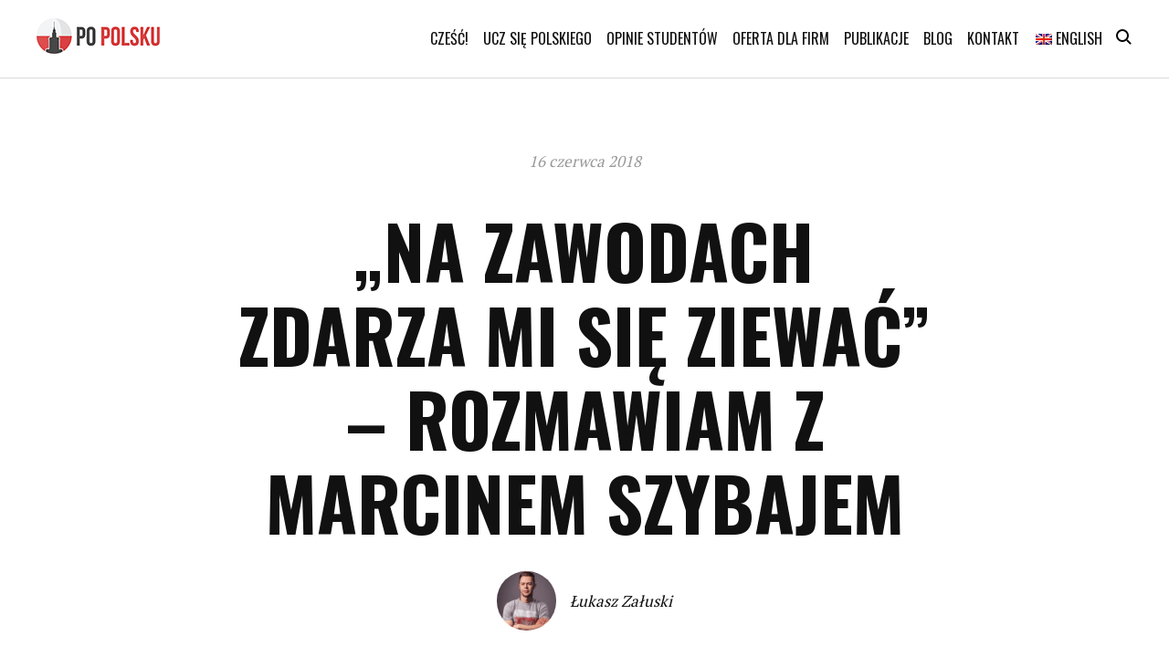

--- FILE ---
content_type: text/html; charset=UTF-8
request_url: https://popolsku.net/publikacja/na-zawodach-zdarza-mi-sie-ziewac-rozmawiam-z-marcinem-szybajem/
body_size: 4962
content:
<!DOCTYPE html><html lang="pl-PL" ><head><meta charset="UTF-8" /><link href="https://fonts.googleapis.com/css?family=Oswald:400,600,700|PT+Serif:400,700&display=swap&subset=latin-ext" rel="stylesheet"><link rel="icon" href="https://popolsku.net/wp-content/themes/popolsku/assets/images/favicon.png" type="image/png" sizes="32x32"><meta name='robots' content='index, follow, max-image-preview:large, max-snippet:-1, max-video-preview:-1' /><link rel="alternate" hreflang="en" href="https://popolsku.net/en/publication/na-zawodach-zdarza-mi-sie-ziewac-rozmawiam-z-marcinem-szybajem/" /><link rel="alternate" hreflang="pl" href="https://popolsku.net/publikacja/na-zawodach-zdarza-mi-sie-ziewac-rozmawiam-z-marcinem-szybajem/" /><link rel="alternate" hreflang="x-default" href="https://popolsku.net/publikacja/na-zawodach-zdarza-mi-sie-ziewac-rozmawiam-z-marcinem-szybajem/" /><link media="all" href="https://popolsku.net/wp-content/cache/autoptimize/css/autoptimize_a1dee221b16dee18b8091e73d98cd55a.css" rel="stylesheet"><title>„Na zawodach zdarza mi się ziewać” – rozmawiam z Marcinem Szybajem - PoPolsku.net</title><link rel="canonical" href="https://popolsku.net/publikacja/na-zawodach-zdarza-mi-sie-ziewac-rozmawiam-z-marcinem-szybajem/" /><meta property="og:locale" content="pl_PL" /><meta property="og:type" content="article" /><meta property="og:title" content="„Na zawodach zdarza mi się ziewać” – rozmawiam z Marcinem Szybajem - PoPolsku.net" /><meta property="og:url" content="https://popolsku.net/publikacja/na-zawodach-zdarza-mi-sie-ziewac-rozmawiam-z-marcinem-szybajem/" /><meta property="og:site_name" content="PoPolsku.net" /><meta property="article:modified_time" content="2019-07-27T08:58:11+00:00" /><meta name="twitter:card" content="summary_large_image" /> <script type="application/ld+json" class="yoast-schema-graph">{"@context":"https://schema.org","@graph":[{"@type":"WebPage","@id":"https://popolsku.net/publikacja/na-zawodach-zdarza-mi-sie-ziewac-rozmawiam-z-marcinem-szybajem/","url":"https://popolsku.net/publikacja/na-zawodach-zdarza-mi-sie-ziewac-rozmawiam-z-marcinem-szybajem/","name":"„Na zawodach zdarza mi się ziewać” – rozmawiam z Marcinem Szybajem - PoPolsku.net","isPartOf":{"@id":"https://popolsku.net/#website"},"datePublished":"2018-06-16T08:55:52+00:00","dateModified":"2019-07-27T08:58:11+00:00","breadcrumb":{"@id":"https://popolsku.net/publikacja/na-zawodach-zdarza-mi-sie-ziewac-rozmawiam-z-marcinem-szybajem/#breadcrumb"},"inLanguage":"pl-PL","potentialAction":[{"@type":"ReadAction","target":["https://popolsku.net/publikacja/na-zawodach-zdarza-mi-sie-ziewac-rozmawiam-z-marcinem-szybajem/"]}]},{"@type":"BreadcrumbList","@id":"https://popolsku.net/publikacja/na-zawodach-zdarza-mi-sie-ziewac-rozmawiam-z-marcinem-szybajem/#breadcrumb","itemListElement":[{"@type":"ListItem","position":1,"name":"Strona główna","item":"https://popolsku.net/"},{"@type":"ListItem","position":2,"name":"Publikacje","item":"https://popolsku.net/publikacje/"},{"@type":"ListItem","position":3,"name":"„Na zawodach zdarza mi się ziewać” – rozmawiam z Marcinem Szybajem"}]},{"@type":"WebSite","@id":"https://popolsku.net/#website","url":"https://popolsku.net/","name":"PoPolsku.net","description":"","potentialAction":[{"@type":"SearchAction","target":{"@type":"EntryPoint","urlTemplate":"https://popolsku.net/?s={search_term_string}"},"query-input":{"@type":"PropertyValueSpecification","valueRequired":true,"valueName":"search_term_string"}}],"inLanguage":"pl-PL"}]}</script>  <script type="text/javascript">window._wpemojiSettings = {"baseUrl":"https:\/\/s.w.org\/images\/core\/emoji\/16.0.1\/72x72\/","ext":".png","svgUrl":"https:\/\/s.w.org\/images\/core\/emoji\/16.0.1\/svg\/","svgExt":".svg","source":{"concatemoji":"https:\/\/popolsku.net\/wp-includes\/js\/wp-emoji-release.min.js?ver=6.8.3"}};
/*! This file is auto-generated */
!function(s,n){var o,i,e;function c(e){try{var t={supportTests:e,timestamp:(new Date).valueOf()};sessionStorage.setItem(o,JSON.stringify(t))}catch(e){}}function p(e,t,n){e.clearRect(0,0,e.canvas.width,e.canvas.height),e.fillText(t,0,0);var t=new Uint32Array(e.getImageData(0,0,e.canvas.width,e.canvas.height).data),a=(e.clearRect(0,0,e.canvas.width,e.canvas.height),e.fillText(n,0,0),new Uint32Array(e.getImageData(0,0,e.canvas.width,e.canvas.height).data));return t.every(function(e,t){return e===a[t]})}function u(e,t){e.clearRect(0,0,e.canvas.width,e.canvas.height),e.fillText(t,0,0);for(var n=e.getImageData(16,16,1,1),a=0;a<n.data.length;a++)if(0!==n.data[a])return!1;return!0}function f(e,t,n,a){switch(t){case"flag":return n(e,"\ud83c\udff3\ufe0f\u200d\u26a7\ufe0f","\ud83c\udff3\ufe0f\u200b\u26a7\ufe0f")?!1:!n(e,"\ud83c\udde8\ud83c\uddf6","\ud83c\udde8\u200b\ud83c\uddf6")&&!n(e,"\ud83c\udff4\udb40\udc67\udb40\udc62\udb40\udc65\udb40\udc6e\udb40\udc67\udb40\udc7f","\ud83c\udff4\u200b\udb40\udc67\u200b\udb40\udc62\u200b\udb40\udc65\u200b\udb40\udc6e\u200b\udb40\udc67\u200b\udb40\udc7f");case"emoji":return!a(e,"\ud83e\udedf")}return!1}function g(e,t,n,a){var r="undefined"!=typeof WorkerGlobalScope&&self instanceof WorkerGlobalScope?new OffscreenCanvas(300,150):s.createElement("canvas"),o=r.getContext("2d",{willReadFrequently:!0}),i=(o.textBaseline="top",o.font="600 32px Arial",{});return e.forEach(function(e){i[e]=t(o,e,n,a)}),i}function t(e){var t=s.createElement("script");t.src=e,t.defer=!0,s.head.appendChild(t)}"undefined"!=typeof Promise&&(o="wpEmojiSettingsSupports",i=["flag","emoji"],n.supports={everything:!0,everythingExceptFlag:!0},e=new Promise(function(e){s.addEventListener("DOMContentLoaded",e,{once:!0})}),new Promise(function(t){var n=function(){try{var e=JSON.parse(sessionStorage.getItem(o));if("object"==typeof e&&"number"==typeof e.timestamp&&(new Date).valueOf()<e.timestamp+604800&&"object"==typeof e.supportTests)return e.supportTests}catch(e){}return null}();if(!n){if("undefined"!=typeof Worker&&"undefined"!=typeof OffscreenCanvas&&"undefined"!=typeof URL&&URL.createObjectURL&&"undefined"!=typeof Blob)try{var e="postMessage("+g.toString()+"("+[JSON.stringify(i),f.toString(),p.toString(),u.toString()].join(",")+"));",a=new Blob([e],{type:"text/javascript"}),r=new Worker(URL.createObjectURL(a),{name:"wpTestEmojiSupports"});return void(r.onmessage=function(e){c(n=e.data),r.terminate(),t(n)})}catch(e){}c(n=g(i,f,p,u))}t(n)}).then(function(e){for(var t in e)n.supports[t]=e[t],n.supports.everything=n.supports.everything&&n.supports[t],"flag"!==t&&(n.supports.everythingExceptFlag=n.supports.everythingExceptFlag&&n.supports[t]);n.supports.everythingExceptFlag=n.supports.everythingExceptFlag&&!n.supports.flag,n.DOMReady=!1,n.readyCallback=function(){n.DOMReady=!0}}).then(function(){return e}).then(function(){var e;n.supports.everything||(n.readyCallback(),(e=n.source||{}).concatemoji?t(e.concatemoji):e.wpemoji&&e.twemoji&&(t(e.twemoji),t(e.wpemoji)))}))}((window,document),window._wpemojiSettings);</script> <link rel="https://api.w.org/" href="https://popolsku.net/wp-json/" /><link rel="EditURI" type="application/rsd+xml" title="RSD" href="https://popolsku.net/xmlrpc.php?rsd" /><meta name="generator" content="WordPress 6.8.3" /><link rel='shortlink' href='https://popolsku.net/?p=1443' /><link rel="alternate" title="oEmbed (JSON)" type="application/json+oembed" href="https://popolsku.net/wp-json/oembed/1.0/embed?url=https%3A%2F%2Fpopolsku.net%2Fpublikacja%2Fna-zawodach-zdarza-mi-sie-ziewac-rozmawiam-z-marcinem-szybajem%2F" /><link rel="alternate" title="oEmbed (XML)" type="text/xml+oembed" href="https://popolsku.net/wp-json/oembed/1.0/embed?url=https%3A%2F%2Fpopolsku.net%2Fpublikacja%2Fna-zawodach-zdarza-mi-sie-ziewac-rozmawiam-z-marcinem-szybajem%2F&#038;format=xml" /><meta name="generator" content="WPML ver:4.8.6 stt:1,40;" /><meta name="viewport" content="width=device-width" /></head><body class="wp-singular publikacje-template-default single single-publikacje postid-1443 wp-theme-popolsku" >  <script async src="https://www.googletagmanager.com/gtag/js?id=UA-76824842-1"></script> <script>window.dataLayer = window.dataLayer || [];
  function gtag(){dataLayer.push(arguments);}
  gtag('js', new Date());

  gtag('config', 'UA-76824842-1');</script> <header class="header"><div class="header__inner"> <a href="https://popolsku.net" class="header__logo"><img src="https://popolsku.net/wp-content/themes/popolsku/assets/images/logo.png" class="logo" /></a><div class="burger"><div class="burger__line burger__line--1"></div><div class="burger__line burger__line--2"></div><div class="burger__line burger__line--3"></div></div><nav class="menu-menu-glowne-container"><ul id="menu-menu-glowne" class="main-nav"><li id="menu-item-29" class="menu-item menu-item-type-post_type menu-item-object-page menu-item-29"><a href="https://popolsku.net/lukasz-zaluski/">Cześć!</a></li><li id="menu-item-25" class="menu-item menu-item-type-post_type menu-item-object-page menu-item-25"><a href="https://popolsku.net/ucz-sie-polskiego/">Ucz się polskiego</a></li><li id="menu-item-23" class="menu-item menu-item-type-post_type menu-item-object-page menu-item-23"><a href="https://popolsku.net/referencje/">Opinie studentów</a></li><li id="menu-item-21" class="menu-item menu-item-type-post_type menu-item-object-page menu-item-21"><a href="https://popolsku.net/oferta-dla-firm/">Oferta dla firm</a></li><li id="menu-item-1338" class="menu-item menu-item-type-custom menu-item-object-custom menu-item-1338"><a href="https://popolsku.net/publikacje">Publikacje</a></li><li id="menu-item-20" class="menu-item menu-item-type-post_type menu-item-object-page current_page_parent menu-item-20"><a href="https://popolsku.net/blog/">Blog</a></li><li id="menu-item-28" class="menu-item menu-item-type-custom menu-item-object-custom menu-item-28"><a href="#kontakt">Kontakt</a></li></ul></nav> <a href="https://popolsku.net/en/publication/na-zawodach-zdarza-mi-sie-ziewac-rozmawiam-z-marcinem-szybajem/" class="lang-change"><img src="https://popolsku.net/wp-content/themes/popolsku/assets/images/en.jpg" /> English</a> <a href="#" class="search-open"> </a></div><div class="search-bar"><form method="get" action="https://popolsku.net"> <input type="text" name="s" placeholder="Wpisz szukaną frazę" /></form></div></header><div class="container container--cols"><div class="sidebar"></div><div class="main-content"><div class="single-date"> 16 czerwca 2018</div><div class="single-categories"></div><h1 class="page-title">„Na zawodach zdarza mi się ziewać” – rozmawiam z Marcinem Szybajem</h1><div class="single-author"><div class="single-author__photo"> <img width="150" height="150" src="https://popolsku.net/wp-content/uploads/2019/07/Zrzut-ekranu-2019-07-28-o-12.07.22-150x150.png" class="attachment-thumbnail size-thumbnail" alt="Łukasz Załuski" decoding="async" /></div> Łukasz Załuski</div></div><div class="sidebar"></div></div><div class="container container--cols"><div class="sidebar sidebar--left"><div class="social-share"> <a href="https://www.facebook.com/sharer/sharer.php?u=https://popolsku.net/publikacja/na-zawodach-zdarza-mi-sie-ziewac-rozmawiam-z-marcinem-szybajem/" class="social-share__link social-share__link--facebook"></a> <a href="https://twitter.com/home?status=https://popolsku.net/publikacja/na-zawodach-zdarza-mi-sie-ziewac-rozmawiam-z-marcinem-szybajem/" class="social-share__link social-share__link--twitter"></a></div></div><div class="main-content"><div class="text"></div><div class="single-tags"></div></div><div class="sidebar sidebar--right"><div class="sidebar__title"> Zobacz także</div><div class="sidebar__text"> <a href="https://popolsku.net/jezyk-polski-jest-latwy-oto-5-dowodow/">Język polski jest łatwy – oto 5 dowodów</a> <a href="https://popolsku.net/jak-uczyc-jezyka-polskiego-3-rozmowy-z-nauczycielem-polskiego-jako-obcego/">Jak uczyć języka polskiego. 3 rozmowy z nauczycielem polskiego jako obcego</a> <a href="https://popolsku.net/liczymy-do-polsku/">Liczymy do polsku</a></div><div class="sidebar__title mt45 large-mt60">Kategorie</div><div class="sidebar__text"> <a href="https://popolsku.net/category/bez-kategorii/">Bez kategorii</a><br /> <a href="https://popolsku.net/category/fonetyka-2/">fonetyka</a><br /> <a href="https://popolsku.net/category/gramatyka/">gramatyka</a><br /> <a href="https://popolsku.net/category/historia/">historia</a><br /> <a href="https://popolsku.net/category/jezyk-polski/">język polski</a><br /> <a href="https://popolsku.net/category/jezyki-obce/">języki obce</a><br /> <a href="https://popolsku.net/category/kultura/">kultura</a><br /> <a href="https://popolsku.net/category/miasta-polski/">Miasta Polski</a><br /> <a href="https://popolsku.net/category/piosenki/">piosenki</a><br /> <a href="https://popolsku.net/category/rozmowa/">rozmowa</a><br /> <a href="https://popolsku.net/category/slownictwo/">słownictwo</a><br /></div></div></div><div class="contact" id="kontakt"><div class="contact__col"><p>Aby się ze mną skontaktować, zadzwoń pod numer telefonu:</p><p><strong><em>(48)</em> 608 400 688</strong></p><p>Możesz też napisać na adres <a href="mailto:lzaluski@gmail.com">lzaluski@gmail.com</a><br /> lub wysłać wiadomość przez formularz kontaktowy.</p> <a href="" class="btn btn--red open-form">Napisz wiadomość</a><div class="contact__form"><p class="wpcf7-contact-form-not-found"><strong>Błąd:</strong> Brak formularza kontaktowego.</p></div></div><div class="contact__col"><p>Zapisz się na</p><p><strong>Newsletter</strong></p><form action="https://app.freshmail.com/pl/actions/subscribe/" accept-charset="utf-8" method="post" class="newsletter-form"> <input type="hidden" name="subscribers_list_hash" value="dd5oezoyah" /> <input type="email" name="freshmail_email" placeholder="Adres e-mail" /> <button class="btn btn--red">Zapisz się</button></form><p class="fs14">Możesz się wypisać w każdej chwili.</p></div></div><footer class="footer"><div class="footer__copyright"> Copyright (c) Łukasz Załuski. <a href="https://popolsku.net/polityka-prywatnosci/">Polityka prywatności</a>.</div><div class="footer__socialmedia"> <a href="https://www.facebook.com/popolskunet" rel="nofollow" target="_blank">facebook</a> | <a href="https://www.instagram.com/luke.zaluski/" rel="nofollow" target="_blank">instagram</a> | <a href="https://pl.linkedin.com/in/%C5%82ukasz-za%C5%82uski-43892b2" rel="nofollow" target="_blank">linkedin</a> | <a href="https://twitter.com/lukezaluski" rel="nofollow" target="_blank">twitter</a></div></footer><div class="mobile-overlay text-center"><div class="menu-menu-glowne-container"><ul id="menu-menu-glowne-1" class="mobile-nav"><li class="menu-item menu-item-type-post_type menu-item-object-page menu-item-29"><a href="https://popolsku.net/lukasz-zaluski/">Cześć!</a></li><li class="menu-item menu-item-type-post_type menu-item-object-page menu-item-25"><a href="https://popolsku.net/ucz-sie-polskiego/">Ucz się polskiego</a></li><li class="menu-item menu-item-type-post_type menu-item-object-page menu-item-23"><a href="https://popolsku.net/referencje/">Opinie studentów</a></li><li class="menu-item menu-item-type-post_type menu-item-object-page menu-item-21"><a href="https://popolsku.net/oferta-dla-firm/">Oferta dla firm</a></li><li class="menu-item menu-item-type-custom menu-item-object-custom menu-item-1338"><a href="https://popolsku.net/publikacje">Publikacje</a></li><li class="menu-item menu-item-type-post_type menu-item-object-page current_page_parent menu-item-20"><a href="https://popolsku.net/blog/">Blog</a></li><li class="menu-item menu-item-type-custom menu-item-object-custom menu-item-28"><a href="#kontakt">Kontakt</a></li></ul></div></div> <script>var src = 'https://popolsku.net/wp-content/themes/popolsku';</script> <script type="speculationrules">{"prefetch":[{"source":"document","where":{"and":[{"href_matches":"\/*"},{"not":{"href_matches":["\/wp-*.php","\/wp-admin\/*","\/wp-content\/uploads\/*","\/wp-content\/*","\/wp-content\/plugins\/*","\/wp-content\/themes\/popolsku\/*","\/*\\?(.+)"]}},{"not":{"selector_matches":"a[rel~=\"nofollow\"]"}},{"not":{"selector_matches":".no-prefetch, .no-prefetch a"}}]},"eagerness":"conservative"}]}</script> <script type="text/javascript" id="contact-form-7-js-extra">var wpcf7 = {"api":{"root":"https:\/\/popolsku.net\/wp-json\/","namespace":"contact-form-7\/v1"},"cached":"1"};</script> <script defer src="https://popolsku.net/wp-content/cache/autoptimize/js/autoptimize_43dfe05f186890a6061e427f66e38da6.js"></script></body></html>
<!-- Dynamic page generated in 1.872 seconds. -->
<!-- Cached page generated by WP-Super-Cache on 2025-12-23 15:49:59 -->

<!-- super cache -->

--- FILE ---
content_type: application/x-javascript
request_url: https://popolsku.net/wp-content/cache/autoptimize/js/autoptimize_43dfe05f186890a6061e427f66e38da6.js
body_size: 54445
content:
/*! jQuery v3.7.1 | (c) OpenJS Foundation and other contributors | jquery.org/license */
!function(e,t){"use strict";"object"==typeof module&&"object"==typeof module.exports?module.exports=e.document?t(e,!0):function(e){if(!e.document)throw new Error("jQuery requires a window with a document");return t(e)}:t(e)}("undefined"!=typeof window?window:this,function(ie,e){"use strict";var oe=[],r=Object.getPrototypeOf,ae=oe.slice,g=oe.flat?function(e){return oe.flat.call(e)}:function(e){return oe.concat.apply([],e)},s=oe.push,se=oe.indexOf,n={},i=n.toString,ue=n.hasOwnProperty,o=ue.toString,a=o.call(Object),le={},v=function(e){return"function"==typeof e&&"number"!=typeof e.nodeType&&"function"!=typeof e.item},y=function(e){return null!=e&&e===e.window},C=ie.document,u={type:!0,src:!0,nonce:!0,noModule:!0};function m(e,t,n){var r,i,o=(n=n||C).createElement("script");if(o.text=e,t)for(r in u)(i=t[r]||t.getAttribute&&t.getAttribute(r))&&o.setAttribute(r,i);n.head.appendChild(o).parentNode.removeChild(o)}function x(e){return null==e?e+"":"object"==typeof e||"function"==typeof e?n[i.call(e)]||"object":typeof e}var t="3.7.1",l=/HTML$/i,ce=function(e,t){return new ce.fn.init(e,t)};function c(e){var t=!!e&&"length"in e&&e.length,n=x(e);return!v(e)&&!y(e)&&("array"===n||0===t||"number"==typeof t&&0<t&&t-1 in e)}function fe(e,t){return e.nodeName&&e.nodeName.toLowerCase()===t.toLowerCase()}ce.fn=ce.prototype={jquery:t,constructor:ce,length:0,toArray:function(){return ae.call(this)},get:function(e){return null==e?ae.call(this):e<0?this[e+this.length]:this[e]},pushStack:function(e){var t=ce.merge(this.constructor(),e);return t.prevObject=this,t},each:function(e){return ce.each(this,e)},map:function(n){return this.pushStack(ce.map(this,function(e,t){return n.call(e,t,e)}))},slice:function(){return this.pushStack(ae.apply(this,arguments))},first:function(){return this.eq(0)},last:function(){return this.eq(-1)},even:function(){return this.pushStack(ce.grep(this,function(e,t){return(t+1)%2}))},odd:function(){return this.pushStack(ce.grep(this,function(e,t){return t%2}))},eq:function(e){var t=this.length,n=+e+(e<0?t:0);return this.pushStack(0<=n&&n<t?[this[n]]:[])},end:function(){return this.prevObject||this.constructor()},push:s,sort:oe.sort,splice:oe.splice},ce.extend=ce.fn.extend=function(){var e,t,n,r,i,o,a=arguments[0]||{},s=1,u=arguments.length,l=!1;for("boolean"==typeof a&&(l=a,a=arguments[s]||{},s++),"object"==typeof a||v(a)||(a={}),s===u&&(a=this,s--);s<u;s++)if(null!=(e=arguments[s]))for(t in e)r=e[t],"__proto__"!==t&&a!==r&&(l&&r&&(ce.isPlainObject(r)||(i=Array.isArray(r)))?(n=a[t],o=i&&!Array.isArray(n)?[]:i||ce.isPlainObject(n)?n:{},i=!1,a[t]=ce.extend(l,o,r)):void 0!==r&&(a[t]=r));return a},ce.extend({expando:"jQuery"+(t+Math.random()).replace(/\D/g,""),isReady:!0,error:function(e){throw new Error(e)},noop:function(){},isPlainObject:function(e){var t,n;return!(!e||"[object Object]"!==i.call(e))&&(!(t=r(e))||"function"==typeof(n=ue.call(t,"constructor")&&t.constructor)&&o.call(n)===a)},isEmptyObject:function(e){var t;for(t in e)return!1;return!0},globalEval:function(e,t,n){m(e,{nonce:t&&t.nonce},n)},each:function(e,t){var n,r=0;if(c(e)){for(n=e.length;r<n;r++)if(!1===t.call(e[r],r,e[r]))break}else for(r in e)if(!1===t.call(e[r],r,e[r]))break;return e},text:function(e){var t,n="",r=0,i=e.nodeType;if(!i)while(t=e[r++])n+=ce.text(t);return 1===i||11===i?e.textContent:9===i?e.documentElement.textContent:3===i||4===i?e.nodeValue:n},makeArray:function(e,t){var n=t||[];return null!=e&&(c(Object(e))?ce.merge(n,"string"==typeof e?[e]:e):s.call(n,e)),n},inArray:function(e,t,n){return null==t?-1:se.call(t,e,n)},isXMLDoc:function(e){var t=e&&e.namespaceURI,n=e&&(e.ownerDocument||e).documentElement;return!l.test(t||n&&n.nodeName||"HTML")},merge:function(e,t){for(var n=+t.length,r=0,i=e.length;r<n;r++)e[i++]=t[r];return e.length=i,e},grep:function(e,t,n){for(var r=[],i=0,o=e.length,a=!n;i<o;i++)!t(e[i],i)!==a&&r.push(e[i]);return r},map:function(e,t,n){var r,i,o=0,a=[];if(c(e))for(r=e.length;o<r;o++)null!=(i=t(e[o],o,n))&&a.push(i);else for(o in e)null!=(i=t(e[o],o,n))&&a.push(i);return g(a)},guid:1,support:le}),"function"==typeof Symbol&&(ce.fn[Symbol.iterator]=oe[Symbol.iterator]),ce.each("Boolean Number String Function Array Date RegExp Object Error Symbol".split(" "),function(e,t){n["[object "+t+"]"]=t.toLowerCase()});var pe=oe.pop,de=oe.sort,he=oe.splice,ge="[\\x20\\t\\r\\n\\f]",ve=new RegExp("^"+ge+"+|((?:^|[^\\\\])(?:\\\\.)*)"+ge+"+$","g");ce.contains=function(e,t){var n=t&&t.parentNode;return e===n||!(!n||1!==n.nodeType||!(e.contains?e.contains(n):e.compareDocumentPosition&&16&e.compareDocumentPosition(n)))};var f=/([\0-\x1f\x7f]|^-?\d)|^-$|[^\x80-\uFFFF\w-]/g;function p(e,t){return t?"\0"===e?"\ufffd":e.slice(0,-1)+"\\"+e.charCodeAt(e.length-1).toString(16)+" ":"\\"+e}ce.escapeSelector=function(e){return(e+"").replace(f,p)};var ye=C,me=s;!function(){var e,b,w,o,a,T,r,C,d,i,k=me,S=ce.expando,E=0,n=0,s=W(),c=W(),u=W(),h=W(),l=function(e,t){return e===t&&(a=!0),0},f="checked|selected|async|autofocus|autoplay|controls|defer|disabled|hidden|ismap|loop|multiple|open|readonly|required|scoped",t="(?:\\\\[\\da-fA-F]{1,6}"+ge+"?|\\\\[^\\r\\n\\f]|[\\w-]|[^\0-\\x7f])+",p="\\["+ge+"*("+t+")(?:"+ge+"*([*^$|!~]?=)"+ge+"*(?:'((?:\\\\.|[^\\\\'])*)'|\"((?:\\\\.|[^\\\\\"])*)\"|("+t+"))|)"+ge+"*\\]",g=":("+t+")(?:\\((('((?:\\\\.|[^\\\\'])*)'|\"((?:\\\\.|[^\\\\\"])*)\")|((?:\\\\.|[^\\\\()[\\]]|"+p+")*)|.*)\\)|)",v=new RegExp(ge+"+","g"),y=new RegExp("^"+ge+"*,"+ge+"*"),m=new RegExp("^"+ge+"*([>+~]|"+ge+")"+ge+"*"),x=new RegExp(ge+"|>"),j=new RegExp(g),A=new RegExp("^"+t+"$"),D={ID:new RegExp("^#("+t+")"),CLASS:new RegExp("^\\.("+t+")"),TAG:new RegExp("^("+t+"|[*])"),ATTR:new RegExp("^"+p),PSEUDO:new RegExp("^"+g),CHILD:new RegExp("^:(only|first|last|nth|nth-last)-(child|of-type)(?:\\("+ge+"*(even|odd|(([+-]|)(\\d*)n|)"+ge+"*(?:([+-]|)"+ge+"*(\\d+)|))"+ge+"*\\)|)","i"),bool:new RegExp("^(?:"+f+")$","i"),needsContext:new RegExp("^"+ge+"*[>+~]|:(even|odd|eq|gt|lt|nth|first|last)(?:\\("+ge+"*((?:-\\d)?\\d*)"+ge+"*\\)|)(?=[^-]|$)","i")},N=/^(?:input|select|textarea|button)$/i,q=/^h\d$/i,L=/^(?:#([\w-]+)|(\w+)|\.([\w-]+))$/,H=/[+~]/,O=new RegExp("\\\\[\\da-fA-F]{1,6}"+ge+"?|\\\\([^\\r\\n\\f])","g"),P=function(e,t){var n="0x"+e.slice(1)-65536;return t||(n<0?String.fromCharCode(n+65536):String.fromCharCode(n>>10|55296,1023&n|56320))},M=function(){V()},R=J(function(e){return!0===e.disabled&&fe(e,"fieldset")},{dir:"parentNode",next:"legend"});try{k.apply(oe=ae.call(ye.childNodes),ye.childNodes),oe[ye.childNodes.length].nodeType}catch(e){k={apply:function(e,t){me.apply(e,ae.call(t))},call:function(e){me.apply(e,ae.call(arguments,1))}}}function I(t,e,n,r){var i,o,a,s,u,l,c,f=e&&e.ownerDocument,p=e?e.nodeType:9;if(n=n||[],"string"!=typeof t||!t||1!==p&&9!==p&&11!==p)return n;if(!r&&(V(e),e=e||T,C)){if(11!==p&&(u=L.exec(t)))if(i=u[1]){if(9===p){if(!(a=e.getElementById(i)))return n;if(a.id===i)return k.call(n,a),n}else if(f&&(a=f.getElementById(i))&&I.contains(e,a)&&a.id===i)return k.call(n,a),n}else{if(u[2])return k.apply(n,e.getElementsByTagName(t)),n;if((i=u[3])&&e.getElementsByClassName)return k.apply(n,e.getElementsByClassName(i)),n}if(!(h[t+" "]||d&&d.test(t))){if(c=t,f=e,1===p&&(x.test(t)||m.test(t))){(f=H.test(t)&&U(e.parentNode)||e)==e&&le.scope||((s=e.getAttribute("id"))?s=ce.escapeSelector(s):e.setAttribute("id",s=S)),o=(l=Y(t)).length;while(o--)l[o]=(s?"#"+s:":scope")+" "+Q(l[o]);c=l.join(",")}try{return k.apply(n,f.querySelectorAll(c)),n}catch(e){h(t,!0)}finally{s===S&&e.removeAttribute("id")}}}return re(t.replace(ve,"$1"),e,n,r)}function W(){var r=[];return function e(t,n){return r.push(t+" ")>b.cacheLength&&delete e[r.shift()],e[t+" "]=n}}function F(e){return e[S]=!0,e}function $(e){var t=T.createElement("fieldset");try{return!!e(t)}catch(e){return!1}finally{t.parentNode&&t.parentNode.removeChild(t),t=null}}function B(t){return function(e){return fe(e,"input")&&e.type===t}}function _(t){return function(e){return(fe(e,"input")||fe(e,"button"))&&e.type===t}}function z(t){return function(e){return"form"in e?e.parentNode&&!1===e.disabled?"label"in e?"label"in e.parentNode?e.parentNode.disabled===t:e.disabled===t:e.isDisabled===t||e.isDisabled!==!t&&R(e)===t:e.disabled===t:"label"in e&&e.disabled===t}}function X(a){return F(function(o){return o=+o,F(function(e,t){var n,r=a([],e.length,o),i=r.length;while(i--)e[n=r[i]]&&(e[n]=!(t[n]=e[n]))})})}function U(e){return e&&"undefined"!=typeof e.getElementsByTagName&&e}function V(e){var t,n=e?e.ownerDocument||e:ye;return n!=T&&9===n.nodeType&&n.documentElement&&(r=(T=n).documentElement,C=!ce.isXMLDoc(T),i=r.matches||r.webkitMatchesSelector||r.msMatchesSelector,r.msMatchesSelector&&ye!=T&&(t=T.defaultView)&&t.top!==t&&t.addEventListener("unload",M),le.getById=$(function(e){return r.appendChild(e).id=ce.expando,!T.getElementsByName||!T.getElementsByName(ce.expando).length}),le.disconnectedMatch=$(function(e){return i.call(e,"*")}),le.scope=$(function(){return T.querySelectorAll(":scope")}),le.cssHas=$(function(){try{return T.querySelector(":has(*,:jqfake)"),!1}catch(e){return!0}}),le.getById?(b.filter.ID=function(e){var t=e.replace(O,P);return function(e){return e.getAttribute("id")===t}},b.find.ID=function(e,t){if("undefined"!=typeof t.getElementById&&C){var n=t.getElementById(e);return n?[n]:[]}}):(b.filter.ID=function(e){var n=e.replace(O,P);return function(e){var t="undefined"!=typeof e.getAttributeNode&&e.getAttributeNode("id");return t&&t.value===n}},b.find.ID=function(e,t){if("undefined"!=typeof t.getElementById&&C){var n,r,i,o=t.getElementById(e);if(o){if((n=o.getAttributeNode("id"))&&n.value===e)return[o];i=t.getElementsByName(e),r=0;while(o=i[r++])if((n=o.getAttributeNode("id"))&&n.value===e)return[o]}return[]}}),b.find.TAG=function(e,t){return"undefined"!=typeof t.getElementsByTagName?t.getElementsByTagName(e):t.querySelectorAll(e)},b.find.CLASS=function(e,t){if("undefined"!=typeof t.getElementsByClassName&&C)return t.getElementsByClassName(e)},d=[],$(function(e){var t;r.appendChild(e).innerHTML="<a id='"+S+"' href='' disabled='disabled'></a><select id='"+S+"-\r\\' disabled='disabled'><option selected=''></option></select>",e.querySelectorAll("[selected]").length||d.push("\\["+ge+"*(?:value|"+f+")"),e.querySelectorAll("[id~="+S+"-]").length||d.push("~="),e.querySelectorAll("a#"+S+"+*").length||d.push(".#.+[+~]"),e.querySelectorAll(":checked").length||d.push(":checked"),(t=T.createElement("input")).setAttribute("type","hidden"),e.appendChild(t).setAttribute("name","D"),r.appendChild(e).disabled=!0,2!==e.querySelectorAll(":disabled").length&&d.push(":enabled",":disabled"),(t=T.createElement("input")).setAttribute("name",""),e.appendChild(t),e.querySelectorAll("[name='']").length||d.push("\\["+ge+"*name"+ge+"*="+ge+"*(?:''|\"\")")}),le.cssHas||d.push(":has"),d=d.length&&new RegExp(d.join("|")),l=function(e,t){if(e===t)return a=!0,0;var n=!e.compareDocumentPosition-!t.compareDocumentPosition;return n||(1&(n=(e.ownerDocument||e)==(t.ownerDocument||t)?e.compareDocumentPosition(t):1)||!le.sortDetached&&t.compareDocumentPosition(e)===n?e===T||e.ownerDocument==ye&&I.contains(ye,e)?-1:t===T||t.ownerDocument==ye&&I.contains(ye,t)?1:o?se.call(o,e)-se.call(o,t):0:4&n?-1:1)}),T}for(e in I.matches=function(e,t){return I(e,null,null,t)},I.matchesSelector=function(e,t){if(V(e),C&&!h[t+" "]&&(!d||!d.test(t)))try{var n=i.call(e,t);if(n||le.disconnectedMatch||e.document&&11!==e.document.nodeType)return n}catch(e){h(t,!0)}return 0<I(t,T,null,[e]).length},I.contains=function(e,t){return(e.ownerDocument||e)!=T&&V(e),ce.contains(e,t)},I.attr=function(e,t){(e.ownerDocument||e)!=T&&V(e);var n=b.attrHandle[t.toLowerCase()],r=n&&ue.call(b.attrHandle,t.toLowerCase())?n(e,t,!C):void 0;return void 0!==r?r:e.getAttribute(t)},I.error=function(e){throw new Error("Syntax error, unrecognized expression: "+e)},ce.uniqueSort=function(e){var t,n=[],r=0,i=0;if(a=!le.sortStable,o=!le.sortStable&&ae.call(e,0),de.call(e,l),a){while(t=e[i++])t===e[i]&&(r=n.push(i));while(r--)he.call(e,n[r],1)}return o=null,e},ce.fn.uniqueSort=function(){return this.pushStack(ce.uniqueSort(ae.apply(this)))},(b=ce.expr={cacheLength:50,createPseudo:F,match:D,attrHandle:{},find:{},relative:{">":{dir:"parentNode",first:!0}," ":{dir:"parentNode"},"+":{dir:"previousSibling",first:!0},"~":{dir:"previousSibling"}},preFilter:{ATTR:function(e){return e[1]=e[1].replace(O,P),e[3]=(e[3]||e[4]||e[5]||"").replace(O,P),"~="===e[2]&&(e[3]=" "+e[3]+" "),e.slice(0,4)},CHILD:function(e){return e[1]=e[1].toLowerCase(),"nth"===e[1].slice(0,3)?(e[3]||I.error(e[0]),e[4]=+(e[4]?e[5]+(e[6]||1):2*("even"===e[3]||"odd"===e[3])),e[5]=+(e[7]+e[8]||"odd"===e[3])):e[3]&&I.error(e[0]),e},PSEUDO:function(e){var t,n=!e[6]&&e[2];return D.CHILD.test(e[0])?null:(e[3]?e[2]=e[4]||e[5]||"":n&&j.test(n)&&(t=Y(n,!0))&&(t=n.indexOf(")",n.length-t)-n.length)&&(e[0]=e[0].slice(0,t),e[2]=n.slice(0,t)),e.slice(0,3))}},filter:{TAG:function(e){var t=e.replace(O,P).toLowerCase();return"*"===e?function(){return!0}:function(e){return fe(e,t)}},CLASS:function(e){var t=s[e+" "];return t||(t=new RegExp("(^|"+ge+")"+e+"("+ge+"|$)"))&&s(e,function(e){return t.test("string"==typeof e.className&&e.className||"undefined"!=typeof e.getAttribute&&e.getAttribute("class")||"")})},ATTR:function(n,r,i){return function(e){var t=I.attr(e,n);return null==t?"!="===r:!r||(t+="","="===r?t===i:"!="===r?t!==i:"^="===r?i&&0===t.indexOf(i):"*="===r?i&&-1<t.indexOf(i):"$="===r?i&&t.slice(-i.length)===i:"~="===r?-1<(" "+t.replace(v," ")+" ").indexOf(i):"|="===r&&(t===i||t.slice(0,i.length+1)===i+"-"))}},CHILD:function(d,e,t,h,g){var v="nth"!==d.slice(0,3),y="last"!==d.slice(-4),m="of-type"===e;return 1===h&&0===g?function(e){return!!e.parentNode}:function(e,t,n){var r,i,o,a,s,u=v!==y?"nextSibling":"previousSibling",l=e.parentNode,c=m&&e.nodeName.toLowerCase(),f=!n&&!m,p=!1;if(l){if(v){while(u){o=e;while(o=o[u])if(m?fe(o,c):1===o.nodeType)return!1;s=u="only"===d&&!s&&"nextSibling"}return!0}if(s=[y?l.firstChild:l.lastChild],y&&f){p=(a=(r=(i=l[S]||(l[S]={}))[d]||[])[0]===E&&r[1])&&r[2],o=a&&l.childNodes[a];while(o=++a&&o&&o[u]||(p=a=0)||s.pop())if(1===o.nodeType&&++p&&o===e){i[d]=[E,a,p];break}}else if(f&&(p=a=(r=(i=e[S]||(e[S]={}))[d]||[])[0]===E&&r[1]),!1===p)while(o=++a&&o&&o[u]||(p=a=0)||s.pop())if((m?fe(o,c):1===o.nodeType)&&++p&&(f&&((i=o[S]||(o[S]={}))[d]=[E,p]),o===e))break;return(p-=g)===h||p%h==0&&0<=p/h}}},PSEUDO:function(e,o){var t,a=b.pseudos[e]||b.setFilters[e.toLowerCase()]||I.error("unsupported pseudo: "+e);return a[S]?a(o):1<a.length?(t=[e,e,"",o],b.setFilters.hasOwnProperty(e.toLowerCase())?F(function(e,t){var n,r=a(e,o),i=r.length;while(i--)e[n=se.call(e,r[i])]=!(t[n]=r[i])}):function(e){return a(e,0,t)}):a}},pseudos:{not:F(function(e){var r=[],i=[],s=ne(e.replace(ve,"$1"));return s[S]?F(function(e,t,n,r){var i,o=s(e,null,r,[]),a=e.length;while(a--)(i=o[a])&&(e[a]=!(t[a]=i))}):function(e,t,n){return r[0]=e,s(r,null,n,i),r[0]=null,!i.pop()}}),has:F(function(t){return function(e){return 0<I(t,e).length}}),contains:F(function(t){return t=t.replace(O,P),function(e){return-1<(e.textContent||ce.text(e)).indexOf(t)}}),lang:F(function(n){return A.test(n||"")||I.error("unsupported lang: "+n),n=n.replace(O,P).toLowerCase(),function(e){var t;do{if(t=C?e.lang:e.getAttribute("xml:lang")||e.getAttribute("lang"))return(t=t.toLowerCase())===n||0===t.indexOf(n+"-")}while((e=e.parentNode)&&1===e.nodeType);return!1}}),target:function(e){var t=ie.location&&ie.location.hash;return t&&t.slice(1)===e.id},root:function(e){return e===r},focus:function(e){return e===function(){try{return T.activeElement}catch(e){}}()&&T.hasFocus()&&!!(e.type||e.href||~e.tabIndex)},enabled:z(!1),disabled:z(!0),checked:function(e){return fe(e,"input")&&!!e.checked||fe(e,"option")&&!!e.selected},selected:function(e){return e.parentNode&&e.parentNode.selectedIndex,!0===e.selected},empty:function(e){for(e=e.firstChild;e;e=e.nextSibling)if(e.nodeType<6)return!1;return!0},parent:function(e){return!b.pseudos.empty(e)},header:function(e){return q.test(e.nodeName)},input:function(e){return N.test(e.nodeName)},button:function(e){return fe(e,"input")&&"button"===e.type||fe(e,"button")},text:function(e){var t;return fe(e,"input")&&"text"===e.type&&(null==(t=e.getAttribute("type"))||"text"===t.toLowerCase())},first:X(function(){return[0]}),last:X(function(e,t){return[t-1]}),eq:X(function(e,t,n){return[n<0?n+t:n]}),even:X(function(e,t){for(var n=0;n<t;n+=2)e.push(n);return e}),odd:X(function(e,t){for(var n=1;n<t;n+=2)e.push(n);return e}),lt:X(function(e,t,n){var r;for(r=n<0?n+t:t<n?t:n;0<=--r;)e.push(r);return e}),gt:X(function(e,t,n){for(var r=n<0?n+t:n;++r<t;)e.push(r);return e})}}).pseudos.nth=b.pseudos.eq,{radio:!0,checkbox:!0,file:!0,password:!0,image:!0})b.pseudos[e]=B(e);for(e in{submit:!0,reset:!0})b.pseudos[e]=_(e);function G(){}function Y(e,t){var n,r,i,o,a,s,u,l=c[e+" "];if(l)return t?0:l.slice(0);a=e,s=[],u=b.preFilter;while(a){for(o in n&&!(r=y.exec(a))||(r&&(a=a.slice(r[0].length)||a),s.push(i=[])),n=!1,(r=m.exec(a))&&(n=r.shift(),i.push({value:n,type:r[0].replace(ve," ")}),a=a.slice(n.length)),b.filter)!(r=D[o].exec(a))||u[o]&&!(r=u[o](r))||(n=r.shift(),i.push({value:n,type:o,matches:r}),a=a.slice(n.length));if(!n)break}return t?a.length:a?I.error(e):c(e,s).slice(0)}function Q(e){for(var t=0,n=e.length,r="";t<n;t++)r+=e[t].value;return r}function J(a,e,t){var s=e.dir,u=e.next,l=u||s,c=t&&"parentNode"===l,f=n++;return e.first?function(e,t,n){while(e=e[s])if(1===e.nodeType||c)return a(e,t,n);return!1}:function(e,t,n){var r,i,o=[E,f];if(n){while(e=e[s])if((1===e.nodeType||c)&&a(e,t,n))return!0}else while(e=e[s])if(1===e.nodeType||c)if(i=e[S]||(e[S]={}),u&&fe(e,u))e=e[s]||e;else{if((r=i[l])&&r[0]===E&&r[1]===f)return o[2]=r[2];if((i[l]=o)[2]=a(e,t,n))return!0}return!1}}function K(i){return 1<i.length?function(e,t,n){var r=i.length;while(r--)if(!i[r](e,t,n))return!1;return!0}:i[0]}function Z(e,t,n,r,i){for(var o,a=[],s=0,u=e.length,l=null!=t;s<u;s++)(o=e[s])&&(n&&!n(o,r,i)||(a.push(o),l&&t.push(s)));return a}function ee(d,h,g,v,y,e){return v&&!v[S]&&(v=ee(v)),y&&!y[S]&&(y=ee(y,e)),F(function(e,t,n,r){var i,o,a,s,u=[],l=[],c=t.length,f=e||function(e,t,n){for(var r=0,i=t.length;r<i;r++)I(e,t[r],n);return n}(h||"*",n.nodeType?[n]:n,[]),p=!d||!e&&h?f:Z(f,u,d,n,r);if(g?g(p,s=y||(e?d:c||v)?[]:t,n,r):s=p,v){i=Z(s,l),v(i,[],n,r),o=i.length;while(o--)(a=i[o])&&(s[l[o]]=!(p[l[o]]=a))}if(e){if(y||d){if(y){i=[],o=s.length;while(o--)(a=s[o])&&i.push(p[o]=a);y(null,s=[],i,r)}o=s.length;while(o--)(a=s[o])&&-1<(i=y?se.call(e,a):u[o])&&(e[i]=!(t[i]=a))}}else s=Z(s===t?s.splice(c,s.length):s),y?y(null,t,s,r):k.apply(t,s)})}function te(e){for(var i,t,n,r=e.length,o=b.relative[e[0].type],a=o||b.relative[" "],s=o?1:0,u=J(function(e){return e===i},a,!0),l=J(function(e){return-1<se.call(i,e)},a,!0),c=[function(e,t,n){var r=!o&&(n||t!=w)||((i=t).nodeType?u(e,t,n):l(e,t,n));return i=null,r}];s<r;s++)if(t=b.relative[e[s].type])c=[J(K(c),t)];else{if((t=b.filter[e[s].type].apply(null,e[s].matches))[S]){for(n=++s;n<r;n++)if(b.relative[e[n].type])break;return ee(1<s&&K(c),1<s&&Q(e.slice(0,s-1).concat({value:" "===e[s-2].type?"*":""})).replace(ve,"$1"),t,s<n&&te(e.slice(s,n)),n<r&&te(e=e.slice(n)),n<r&&Q(e))}c.push(t)}return K(c)}function ne(e,t){var n,v,y,m,x,r,i=[],o=[],a=u[e+" "];if(!a){t||(t=Y(e)),n=t.length;while(n--)(a=te(t[n]))[S]?i.push(a):o.push(a);(a=u(e,(v=o,m=0<(y=i).length,x=0<v.length,r=function(e,t,n,r,i){var o,a,s,u=0,l="0",c=e&&[],f=[],p=w,d=e||x&&b.find.TAG("*",i),h=E+=null==p?1:Math.random()||.1,g=d.length;for(i&&(w=t==T||t||i);l!==g&&null!=(o=d[l]);l++){if(x&&o){a=0,t||o.ownerDocument==T||(V(o),n=!C);while(s=v[a++])if(s(o,t||T,n)){k.call(r,o);break}i&&(E=h)}m&&((o=!s&&o)&&u--,e&&c.push(o))}if(u+=l,m&&l!==u){a=0;while(s=y[a++])s(c,f,t,n);if(e){if(0<u)while(l--)c[l]||f[l]||(f[l]=pe.call(r));f=Z(f)}k.apply(r,f),i&&!e&&0<f.length&&1<u+y.length&&ce.uniqueSort(r)}return i&&(E=h,w=p),c},m?F(r):r))).selector=e}return a}function re(e,t,n,r){var i,o,a,s,u,l="function"==typeof e&&e,c=!r&&Y(e=l.selector||e);if(n=n||[],1===c.length){if(2<(o=c[0]=c[0].slice(0)).length&&"ID"===(a=o[0]).type&&9===t.nodeType&&C&&b.relative[o[1].type]){if(!(t=(b.find.ID(a.matches[0].replace(O,P),t)||[])[0]))return n;l&&(t=t.parentNode),e=e.slice(o.shift().value.length)}i=D.needsContext.test(e)?0:o.length;while(i--){if(a=o[i],b.relative[s=a.type])break;if((u=b.find[s])&&(r=u(a.matches[0].replace(O,P),H.test(o[0].type)&&U(t.parentNode)||t))){if(o.splice(i,1),!(e=r.length&&Q(o)))return k.apply(n,r),n;break}}}return(l||ne(e,c))(r,t,!C,n,!t||H.test(e)&&U(t.parentNode)||t),n}G.prototype=b.filters=b.pseudos,b.setFilters=new G,le.sortStable=S.split("").sort(l).join("")===S,V(),le.sortDetached=$(function(e){return 1&e.compareDocumentPosition(T.createElement("fieldset"))}),ce.find=I,ce.expr[":"]=ce.expr.pseudos,ce.unique=ce.uniqueSort,I.compile=ne,I.select=re,I.setDocument=V,I.tokenize=Y,I.escape=ce.escapeSelector,I.getText=ce.text,I.isXML=ce.isXMLDoc,I.selectors=ce.expr,I.support=ce.support,I.uniqueSort=ce.uniqueSort}();var d=function(e,t,n){var r=[],i=void 0!==n;while((e=e[t])&&9!==e.nodeType)if(1===e.nodeType){if(i&&ce(e).is(n))break;r.push(e)}return r},h=function(e,t){for(var n=[];e;e=e.nextSibling)1===e.nodeType&&e!==t&&n.push(e);return n},b=ce.expr.match.needsContext,w=/^<([a-z][^\/\0>:\x20\t\r\n\f]*)[\x20\t\r\n\f]*\/?>(?:<\/\1>|)$/i;function T(e,n,r){return v(n)?ce.grep(e,function(e,t){return!!n.call(e,t,e)!==r}):n.nodeType?ce.grep(e,function(e){return e===n!==r}):"string"!=typeof n?ce.grep(e,function(e){return-1<se.call(n,e)!==r}):ce.filter(n,e,r)}ce.filter=function(e,t,n){var r=t[0];return n&&(e=":not("+e+")"),1===t.length&&1===r.nodeType?ce.find.matchesSelector(r,e)?[r]:[]:ce.find.matches(e,ce.grep(t,function(e){return 1===e.nodeType}))},ce.fn.extend({find:function(e){var t,n,r=this.length,i=this;if("string"!=typeof e)return this.pushStack(ce(e).filter(function(){for(t=0;t<r;t++)if(ce.contains(i[t],this))return!0}));for(n=this.pushStack([]),t=0;t<r;t++)ce.find(e,i[t],n);return 1<r?ce.uniqueSort(n):n},filter:function(e){return this.pushStack(T(this,e||[],!1))},not:function(e){return this.pushStack(T(this,e||[],!0))},is:function(e){return!!T(this,"string"==typeof e&&b.test(e)?ce(e):e||[],!1).length}});var k,S=/^(?:\s*(<[\w\W]+>)[^>]*|#([\w-]+))$/;(ce.fn.init=function(e,t,n){var r,i;if(!e)return this;if(n=n||k,"string"==typeof e){if(!(r="<"===e[0]&&">"===e[e.length-1]&&3<=e.length?[null,e,null]:S.exec(e))||!r[1]&&t)return!t||t.jquery?(t||n).find(e):this.constructor(t).find(e);if(r[1]){if(t=t instanceof ce?t[0]:t,ce.merge(this,ce.parseHTML(r[1],t&&t.nodeType?t.ownerDocument||t:C,!0)),w.test(r[1])&&ce.isPlainObject(t))for(r in t)v(this[r])?this[r](t[r]):this.attr(r,t[r]);return this}return(i=C.getElementById(r[2]))&&(this[0]=i,this.length=1),this}return e.nodeType?(this[0]=e,this.length=1,this):v(e)?void 0!==n.ready?n.ready(e):e(ce):ce.makeArray(e,this)}).prototype=ce.fn,k=ce(C);var E=/^(?:parents|prev(?:Until|All))/,j={children:!0,contents:!0,next:!0,prev:!0};function A(e,t){while((e=e[t])&&1!==e.nodeType);return e}ce.fn.extend({has:function(e){var t=ce(e,this),n=t.length;return this.filter(function(){for(var e=0;e<n;e++)if(ce.contains(this,t[e]))return!0})},closest:function(e,t){var n,r=0,i=this.length,o=[],a="string"!=typeof e&&ce(e);if(!b.test(e))for(;r<i;r++)for(n=this[r];n&&n!==t;n=n.parentNode)if(n.nodeType<11&&(a?-1<a.index(n):1===n.nodeType&&ce.find.matchesSelector(n,e))){o.push(n);break}return this.pushStack(1<o.length?ce.uniqueSort(o):o)},index:function(e){return e?"string"==typeof e?se.call(ce(e),this[0]):se.call(this,e.jquery?e[0]:e):this[0]&&this[0].parentNode?this.first().prevAll().length:-1},add:function(e,t){return this.pushStack(ce.uniqueSort(ce.merge(this.get(),ce(e,t))))},addBack:function(e){return this.add(null==e?this.prevObject:this.prevObject.filter(e))}}),ce.each({parent:function(e){var t=e.parentNode;return t&&11!==t.nodeType?t:null},parents:function(e){return d(e,"parentNode")},parentsUntil:function(e,t,n){return d(e,"parentNode",n)},next:function(e){return A(e,"nextSibling")},prev:function(e){return A(e,"previousSibling")},nextAll:function(e){return d(e,"nextSibling")},prevAll:function(e){return d(e,"previousSibling")},nextUntil:function(e,t,n){return d(e,"nextSibling",n)},prevUntil:function(e,t,n){return d(e,"previousSibling",n)},siblings:function(e){return h((e.parentNode||{}).firstChild,e)},children:function(e){return h(e.firstChild)},contents:function(e){return null!=e.contentDocument&&r(e.contentDocument)?e.contentDocument:(fe(e,"template")&&(e=e.content||e),ce.merge([],e.childNodes))}},function(r,i){ce.fn[r]=function(e,t){var n=ce.map(this,i,e);return"Until"!==r.slice(-5)&&(t=e),t&&"string"==typeof t&&(n=ce.filter(t,n)),1<this.length&&(j[r]||ce.uniqueSort(n),E.test(r)&&n.reverse()),this.pushStack(n)}});var D=/[^\x20\t\r\n\f]+/g;function N(e){return e}function q(e){throw e}function L(e,t,n,r){var i;try{e&&v(i=e.promise)?i.call(e).done(t).fail(n):e&&v(i=e.then)?i.call(e,t,n):t.apply(void 0,[e].slice(r))}catch(e){n.apply(void 0,[e])}}ce.Callbacks=function(r){var e,n;r="string"==typeof r?(e=r,n={},ce.each(e.match(D)||[],function(e,t){n[t]=!0}),n):ce.extend({},r);var i,t,o,a,s=[],u=[],l=-1,c=function(){for(a=a||r.once,o=i=!0;u.length;l=-1){t=u.shift();while(++l<s.length)!1===s[l].apply(t[0],t[1])&&r.stopOnFalse&&(l=s.length,t=!1)}r.memory||(t=!1),i=!1,a&&(s=t?[]:"")},f={add:function(){return s&&(t&&!i&&(l=s.length-1,u.push(t)),function n(e){ce.each(e,function(e,t){v(t)?r.unique&&f.has(t)||s.push(t):t&&t.length&&"string"!==x(t)&&n(t)})}(arguments),t&&!i&&c()),this},remove:function(){return ce.each(arguments,function(e,t){var n;while(-1<(n=ce.inArray(t,s,n)))s.splice(n,1),n<=l&&l--}),this},has:function(e){return e?-1<ce.inArray(e,s):0<s.length},empty:function(){return s&&(s=[]),this},disable:function(){return a=u=[],s=t="",this},disabled:function(){return!s},lock:function(){return a=u=[],t||i||(s=t=""),this},locked:function(){return!!a},fireWith:function(e,t){return a||(t=[e,(t=t||[]).slice?t.slice():t],u.push(t),i||c()),this},fire:function(){return f.fireWith(this,arguments),this},fired:function(){return!!o}};return f},ce.extend({Deferred:function(e){var o=[["notify","progress",ce.Callbacks("memory"),ce.Callbacks("memory"),2],["resolve","done",ce.Callbacks("once memory"),ce.Callbacks("once memory"),0,"resolved"],["reject","fail",ce.Callbacks("once memory"),ce.Callbacks("once memory"),1,"rejected"]],i="pending",a={state:function(){return i},always:function(){return s.done(arguments).fail(arguments),this},"catch":function(e){return a.then(null,e)},pipe:function(){var i=arguments;return ce.Deferred(function(r){ce.each(o,function(e,t){var n=v(i[t[4]])&&i[t[4]];s[t[1]](function(){var e=n&&n.apply(this,arguments);e&&v(e.promise)?e.promise().progress(r.notify).done(r.resolve).fail(r.reject):r[t[0]+"With"](this,n?[e]:arguments)})}),i=null}).promise()},then:function(t,n,r){var u=0;function l(i,o,a,s){return function(){var n=this,r=arguments,e=function(){var e,t;if(!(i<u)){if((e=a.apply(n,r))===o.promise())throw new TypeError("Thenable self-resolution");t=e&&("object"==typeof e||"function"==typeof e)&&e.then,v(t)?s?t.call(e,l(u,o,N,s),l(u,o,q,s)):(u++,t.call(e,l(u,o,N,s),l(u,o,q,s),l(u,o,N,o.notifyWith))):(a!==N&&(n=void 0,r=[e]),(s||o.resolveWith)(n,r))}},t=s?e:function(){try{e()}catch(e){ce.Deferred.exceptionHook&&ce.Deferred.exceptionHook(e,t.error),u<=i+1&&(a!==q&&(n=void 0,r=[e]),o.rejectWith(n,r))}};i?t():(ce.Deferred.getErrorHook?t.error=ce.Deferred.getErrorHook():ce.Deferred.getStackHook&&(t.error=ce.Deferred.getStackHook()),ie.setTimeout(t))}}return ce.Deferred(function(e){o[0][3].add(l(0,e,v(r)?r:N,e.notifyWith)),o[1][3].add(l(0,e,v(t)?t:N)),o[2][3].add(l(0,e,v(n)?n:q))}).promise()},promise:function(e){return null!=e?ce.extend(e,a):a}},s={};return ce.each(o,function(e,t){var n=t[2],r=t[5];a[t[1]]=n.add,r&&n.add(function(){i=r},o[3-e][2].disable,o[3-e][3].disable,o[0][2].lock,o[0][3].lock),n.add(t[3].fire),s[t[0]]=function(){return s[t[0]+"With"](this===s?void 0:this,arguments),this},s[t[0]+"With"]=n.fireWith}),a.promise(s),e&&e.call(s,s),s},when:function(e){var n=arguments.length,t=n,r=Array(t),i=ae.call(arguments),o=ce.Deferred(),a=function(t){return function(e){r[t]=this,i[t]=1<arguments.length?ae.call(arguments):e,--n||o.resolveWith(r,i)}};if(n<=1&&(L(e,o.done(a(t)).resolve,o.reject,!n),"pending"===o.state()||v(i[t]&&i[t].then)))return o.then();while(t--)L(i[t],a(t),o.reject);return o.promise()}});var H=/^(Eval|Internal|Range|Reference|Syntax|Type|URI)Error$/;ce.Deferred.exceptionHook=function(e,t){ie.console&&ie.console.warn&&e&&H.test(e.name)&&ie.console.warn("jQuery.Deferred exception: "+e.message,e.stack,t)},ce.readyException=function(e){ie.setTimeout(function(){throw e})};var O=ce.Deferred();function P(){C.removeEventListener("DOMContentLoaded",P),ie.removeEventListener("load",P),ce.ready()}ce.fn.ready=function(e){return O.then(e)["catch"](function(e){ce.readyException(e)}),this},ce.extend({isReady:!1,readyWait:1,ready:function(e){(!0===e?--ce.readyWait:ce.isReady)||(ce.isReady=!0)!==e&&0<--ce.readyWait||O.resolveWith(C,[ce])}}),ce.ready.then=O.then,"complete"===C.readyState||"loading"!==C.readyState&&!C.documentElement.doScroll?ie.setTimeout(ce.ready):(C.addEventListener("DOMContentLoaded",P),ie.addEventListener("load",P));var M=function(e,t,n,r,i,o,a){var s=0,u=e.length,l=null==n;if("object"===x(n))for(s in i=!0,n)M(e,t,s,n[s],!0,o,a);else if(void 0!==r&&(i=!0,v(r)||(a=!0),l&&(a?(t.call(e,r),t=null):(l=t,t=function(e,t,n){return l.call(ce(e),n)})),t))for(;s<u;s++)t(e[s],n,a?r:r.call(e[s],s,t(e[s],n)));return i?e:l?t.call(e):u?t(e[0],n):o},R=/^-ms-/,I=/-([a-z])/g;function W(e,t){return t.toUpperCase()}function F(e){return e.replace(R,"ms-").replace(I,W)}var $=function(e){return 1===e.nodeType||9===e.nodeType||!+e.nodeType};function B(){this.expando=ce.expando+B.uid++}B.uid=1,B.prototype={cache:function(e){var t=e[this.expando];return t||(t={},$(e)&&(e.nodeType?e[this.expando]=t:Object.defineProperty(e,this.expando,{value:t,configurable:!0}))),t},set:function(e,t,n){var r,i=this.cache(e);if("string"==typeof t)i[F(t)]=n;else for(r in t)i[F(r)]=t[r];return i},get:function(e,t){return void 0===t?this.cache(e):e[this.expando]&&e[this.expando][F(t)]},access:function(e,t,n){return void 0===t||t&&"string"==typeof t&&void 0===n?this.get(e,t):(this.set(e,t,n),void 0!==n?n:t)},remove:function(e,t){var n,r=e[this.expando];if(void 0!==r){if(void 0!==t){n=(t=Array.isArray(t)?t.map(F):(t=F(t))in r?[t]:t.match(D)||[]).length;while(n--)delete r[t[n]]}(void 0===t||ce.isEmptyObject(r))&&(e.nodeType?e[this.expando]=void 0:delete e[this.expando])}},hasData:function(e){var t=e[this.expando];return void 0!==t&&!ce.isEmptyObject(t)}};var _=new B,z=new B,X=/^(?:\{[\w\W]*\}|\[[\w\W]*\])$/,U=/[A-Z]/g;function V(e,t,n){var r,i;if(void 0===n&&1===e.nodeType)if(r="data-"+t.replace(U,"-$&").toLowerCase(),"string"==typeof(n=e.getAttribute(r))){try{n="true"===(i=n)||"false"!==i&&("null"===i?null:i===+i+""?+i:X.test(i)?JSON.parse(i):i)}catch(e){}z.set(e,t,n)}else n=void 0;return n}ce.extend({hasData:function(e){return z.hasData(e)||_.hasData(e)},data:function(e,t,n){return z.access(e,t,n)},removeData:function(e,t){z.remove(e,t)},_data:function(e,t,n){return _.access(e,t,n)},_removeData:function(e,t){_.remove(e,t)}}),ce.fn.extend({data:function(n,e){var t,r,i,o=this[0],a=o&&o.attributes;if(void 0===n){if(this.length&&(i=z.get(o),1===o.nodeType&&!_.get(o,"hasDataAttrs"))){t=a.length;while(t--)a[t]&&0===(r=a[t].name).indexOf("data-")&&(r=F(r.slice(5)),V(o,r,i[r]));_.set(o,"hasDataAttrs",!0)}return i}return"object"==typeof n?this.each(function(){z.set(this,n)}):M(this,function(e){var t;if(o&&void 0===e)return void 0!==(t=z.get(o,n))?t:void 0!==(t=V(o,n))?t:void 0;this.each(function(){z.set(this,n,e)})},null,e,1<arguments.length,null,!0)},removeData:function(e){return this.each(function(){z.remove(this,e)})}}),ce.extend({queue:function(e,t,n){var r;if(e)return t=(t||"fx")+"queue",r=_.get(e,t),n&&(!r||Array.isArray(n)?r=_.access(e,t,ce.makeArray(n)):r.push(n)),r||[]},dequeue:function(e,t){t=t||"fx";var n=ce.queue(e,t),r=n.length,i=n.shift(),o=ce._queueHooks(e,t);"inprogress"===i&&(i=n.shift(),r--),i&&("fx"===t&&n.unshift("inprogress"),delete o.stop,i.call(e,function(){ce.dequeue(e,t)},o)),!r&&o&&o.empty.fire()},_queueHooks:function(e,t){var n=t+"queueHooks";return _.get(e,n)||_.access(e,n,{empty:ce.Callbacks("once memory").add(function(){_.remove(e,[t+"queue",n])})})}}),ce.fn.extend({queue:function(t,n){var e=2;return"string"!=typeof t&&(n=t,t="fx",e--),arguments.length<e?ce.queue(this[0],t):void 0===n?this:this.each(function(){var e=ce.queue(this,t,n);ce._queueHooks(this,t),"fx"===t&&"inprogress"!==e[0]&&ce.dequeue(this,t)})},dequeue:function(e){return this.each(function(){ce.dequeue(this,e)})},clearQueue:function(e){return this.queue(e||"fx",[])},promise:function(e,t){var n,r=1,i=ce.Deferred(),o=this,a=this.length,s=function(){--r||i.resolveWith(o,[o])};"string"!=typeof e&&(t=e,e=void 0),e=e||"fx";while(a--)(n=_.get(o[a],e+"queueHooks"))&&n.empty&&(r++,n.empty.add(s));return s(),i.promise(t)}});var G=/[+-]?(?:\d*\.|)\d+(?:[eE][+-]?\d+|)/.source,Y=new RegExp("^(?:([+-])=|)("+G+")([a-z%]*)$","i"),Q=["Top","Right","Bottom","Left"],J=C.documentElement,K=function(e){return ce.contains(e.ownerDocument,e)},Z={composed:!0};J.getRootNode&&(K=function(e){return ce.contains(e.ownerDocument,e)||e.getRootNode(Z)===e.ownerDocument});var ee=function(e,t){return"none"===(e=t||e).style.display||""===e.style.display&&K(e)&&"none"===ce.css(e,"display")};function te(e,t,n,r){var i,o,a=20,s=r?function(){return r.cur()}:function(){return ce.css(e,t,"")},u=s(),l=n&&n[3]||(ce.cssNumber[t]?"":"px"),c=e.nodeType&&(ce.cssNumber[t]||"px"!==l&&+u)&&Y.exec(ce.css(e,t));if(c&&c[3]!==l){u/=2,l=l||c[3],c=+u||1;while(a--)ce.style(e,t,c+l),(1-o)*(1-(o=s()/u||.5))<=0&&(a=0),c/=o;c*=2,ce.style(e,t,c+l),n=n||[]}return n&&(c=+c||+u||0,i=n[1]?c+(n[1]+1)*n[2]:+n[2],r&&(r.unit=l,r.start=c,r.end=i)),i}var ne={};function re(e,t){for(var n,r,i,o,a,s,u,l=[],c=0,f=e.length;c<f;c++)(r=e[c]).style&&(n=r.style.display,t?("none"===n&&(l[c]=_.get(r,"display")||null,l[c]||(r.style.display="")),""===r.style.display&&ee(r)&&(l[c]=(u=a=o=void 0,a=(i=r).ownerDocument,s=i.nodeName,(u=ne[s])||(o=a.body.appendChild(a.createElement(s)),u=ce.css(o,"display"),o.parentNode.removeChild(o),"none"===u&&(u="block"),ne[s]=u)))):"none"!==n&&(l[c]="none",_.set(r,"display",n)));for(c=0;c<f;c++)null!=l[c]&&(e[c].style.display=l[c]);return e}ce.fn.extend({show:function(){return re(this,!0)},hide:function(){return re(this)},toggle:function(e){return"boolean"==typeof e?e?this.show():this.hide():this.each(function(){ee(this)?ce(this).show():ce(this).hide()})}});var xe,be,we=/^(?:checkbox|radio)$/i,Te=/<([a-z][^\/\0>\x20\t\r\n\f]*)/i,Ce=/^$|^module$|\/(?:java|ecma)script/i;xe=C.createDocumentFragment().appendChild(C.createElement("div")),(be=C.createElement("input")).setAttribute("type","radio"),be.setAttribute("checked","checked"),be.setAttribute("name","t"),xe.appendChild(be),le.checkClone=xe.cloneNode(!0).cloneNode(!0).lastChild.checked,xe.innerHTML="<textarea>x</textarea>",le.noCloneChecked=!!xe.cloneNode(!0).lastChild.defaultValue,xe.innerHTML="<option></option>",le.option=!!xe.lastChild;var ke={thead:[1,"<table>","</table>"],col:[2,"<table><colgroup>","</colgroup></table>"],tr:[2,"<table><tbody>","</tbody></table>"],td:[3,"<table><tbody><tr>","</tr></tbody></table>"],_default:[0,"",""]};function Se(e,t){var n;return n="undefined"!=typeof e.getElementsByTagName?e.getElementsByTagName(t||"*"):"undefined"!=typeof e.querySelectorAll?e.querySelectorAll(t||"*"):[],void 0===t||t&&fe(e,t)?ce.merge([e],n):n}function Ee(e,t){for(var n=0,r=e.length;n<r;n++)_.set(e[n],"globalEval",!t||_.get(t[n],"globalEval"))}ke.tbody=ke.tfoot=ke.colgroup=ke.caption=ke.thead,ke.th=ke.td,le.option||(ke.optgroup=ke.option=[1,"<select multiple='multiple'>","</select>"]);var je=/<|&#?\w+;/;function Ae(e,t,n,r,i){for(var o,a,s,u,l,c,f=t.createDocumentFragment(),p=[],d=0,h=e.length;d<h;d++)if((o=e[d])||0===o)if("object"===x(o))ce.merge(p,o.nodeType?[o]:o);else if(je.test(o)){a=a||f.appendChild(t.createElement("div")),s=(Te.exec(o)||["",""])[1].toLowerCase(),u=ke[s]||ke._default,a.innerHTML=u[1]+ce.htmlPrefilter(o)+u[2],c=u[0];while(c--)a=a.lastChild;ce.merge(p,a.childNodes),(a=f.firstChild).textContent=""}else p.push(t.createTextNode(o));f.textContent="",d=0;while(o=p[d++])if(r&&-1<ce.inArray(o,r))i&&i.push(o);else if(l=K(o),a=Se(f.appendChild(o),"script"),l&&Ee(a),n){c=0;while(o=a[c++])Ce.test(o.type||"")&&n.push(o)}return f}var De=/^([^.]*)(?:\.(.+)|)/;function Ne(){return!0}function qe(){return!1}function Le(e,t,n,r,i,o){var a,s;if("object"==typeof t){for(s in"string"!=typeof n&&(r=r||n,n=void 0),t)Le(e,s,n,r,t[s],o);return e}if(null==r&&null==i?(i=n,r=n=void 0):null==i&&("string"==typeof n?(i=r,r=void 0):(i=r,r=n,n=void 0)),!1===i)i=qe;else if(!i)return e;return 1===o&&(a=i,(i=function(e){return ce().off(e),a.apply(this,arguments)}).guid=a.guid||(a.guid=ce.guid++)),e.each(function(){ce.event.add(this,t,i,r,n)})}function He(e,r,t){t?(_.set(e,r,!1),ce.event.add(e,r,{namespace:!1,handler:function(e){var t,n=_.get(this,r);if(1&e.isTrigger&&this[r]){if(n)(ce.event.special[r]||{}).delegateType&&e.stopPropagation();else if(n=ae.call(arguments),_.set(this,r,n),this[r](),t=_.get(this,r),_.set(this,r,!1),n!==t)return e.stopImmediatePropagation(),e.preventDefault(),t}else n&&(_.set(this,r,ce.event.trigger(n[0],n.slice(1),this)),e.stopPropagation(),e.isImmediatePropagationStopped=Ne)}})):void 0===_.get(e,r)&&ce.event.add(e,r,Ne)}ce.event={global:{},add:function(t,e,n,r,i){var o,a,s,u,l,c,f,p,d,h,g,v=_.get(t);if($(t)){n.handler&&(n=(o=n).handler,i=o.selector),i&&ce.find.matchesSelector(J,i),n.guid||(n.guid=ce.guid++),(u=v.events)||(u=v.events=Object.create(null)),(a=v.handle)||(a=v.handle=function(e){return"undefined"!=typeof ce&&ce.event.triggered!==e.type?ce.event.dispatch.apply(t,arguments):void 0}),l=(e=(e||"").match(D)||[""]).length;while(l--)d=g=(s=De.exec(e[l])||[])[1],h=(s[2]||"").split(".").sort(),d&&(f=ce.event.special[d]||{},d=(i?f.delegateType:f.bindType)||d,f=ce.event.special[d]||{},c=ce.extend({type:d,origType:g,data:r,handler:n,guid:n.guid,selector:i,needsContext:i&&ce.expr.match.needsContext.test(i),namespace:h.join(".")},o),(p=u[d])||((p=u[d]=[]).delegateCount=0,f.setup&&!1!==f.setup.call(t,r,h,a)||t.addEventListener&&t.addEventListener(d,a)),f.add&&(f.add.call(t,c),c.handler.guid||(c.handler.guid=n.guid)),i?p.splice(p.delegateCount++,0,c):p.push(c),ce.event.global[d]=!0)}},remove:function(e,t,n,r,i){var o,a,s,u,l,c,f,p,d,h,g,v=_.hasData(e)&&_.get(e);if(v&&(u=v.events)){l=(t=(t||"").match(D)||[""]).length;while(l--)if(d=g=(s=De.exec(t[l])||[])[1],h=(s[2]||"").split(".").sort(),d){f=ce.event.special[d]||{},p=u[d=(r?f.delegateType:f.bindType)||d]||[],s=s[2]&&new RegExp("(^|\\.)"+h.join("\\.(?:.*\\.|)")+"(\\.|$)"),a=o=p.length;while(o--)c=p[o],!i&&g!==c.origType||n&&n.guid!==c.guid||s&&!s.test(c.namespace)||r&&r!==c.selector&&("**"!==r||!c.selector)||(p.splice(o,1),c.selector&&p.delegateCount--,f.remove&&f.remove.call(e,c));a&&!p.length&&(f.teardown&&!1!==f.teardown.call(e,h,v.handle)||ce.removeEvent(e,d,v.handle),delete u[d])}else for(d in u)ce.event.remove(e,d+t[l],n,r,!0);ce.isEmptyObject(u)&&_.remove(e,"handle events")}},dispatch:function(e){var t,n,r,i,o,a,s=new Array(arguments.length),u=ce.event.fix(e),l=(_.get(this,"events")||Object.create(null))[u.type]||[],c=ce.event.special[u.type]||{};for(s[0]=u,t=1;t<arguments.length;t++)s[t]=arguments[t];if(u.delegateTarget=this,!c.preDispatch||!1!==c.preDispatch.call(this,u)){a=ce.event.handlers.call(this,u,l),t=0;while((i=a[t++])&&!u.isPropagationStopped()){u.currentTarget=i.elem,n=0;while((o=i.handlers[n++])&&!u.isImmediatePropagationStopped())u.rnamespace&&!1!==o.namespace&&!u.rnamespace.test(o.namespace)||(u.handleObj=o,u.data=o.data,void 0!==(r=((ce.event.special[o.origType]||{}).handle||o.handler).apply(i.elem,s))&&!1===(u.result=r)&&(u.preventDefault(),u.stopPropagation()))}return c.postDispatch&&c.postDispatch.call(this,u),u.result}},handlers:function(e,t){var n,r,i,o,a,s=[],u=t.delegateCount,l=e.target;if(u&&l.nodeType&&!("click"===e.type&&1<=e.button))for(;l!==this;l=l.parentNode||this)if(1===l.nodeType&&("click"!==e.type||!0!==l.disabled)){for(o=[],a={},n=0;n<u;n++)void 0===a[i=(r=t[n]).selector+" "]&&(a[i]=r.needsContext?-1<ce(i,this).index(l):ce.find(i,this,null,[l]).length),a[i]&&o.push(r);o.length&&s.push({elem:l,handlers:o})}return l=this,u<t.length&&s.push({elem:l,handlers:t.slice(u)}),s},addProp:function(t,e){Object.defineProperty(ce.Event.prototype,t,{enumerable:!0,configurable:!0,get:v(e)?function(){if(this.originalEvent)return e(this.originalEvent)}:function(){if(this.originalEvent)return this.originalEvent[t]},set:function(e){Object.defineProperty(this,t,{enumerable:!0,configurable:!0,writable:!0,value:e})}})},fix:function(e){return e[ce.expando]?e:new ce.Event(e)},special:{load:{noBubble:!0},click:{setup:function(e){var t=this||e;return we.test(t.type)&&t.click&&fe(t,"input")&&He(t,"click",!0),!1},trigger:function(e){var t=this||e;return we.test(t.type)&&t.click&&fe(t,"input")&&He(t,"click"),!0},_default:function(e){var t=e.target;return we.test(t.type)&&t.click&&fe(t,"input")&&_.get(t,"click")||fe(t,"a")}},beforeunload:{postDispatch:function(e){void 0!==e.result&&e.originalEvent&&(e.originalEvent.returnValue=e.result)}}}},ce.removeEvent=function(e,t,n){e.removeEventListener&&e.removeEventListener(t,n)},ce.Event=function(e,t){if(!(this instanceof ce.Event))return new ce.Event(e,t);e&&e.type?(this.originalEvent=e,this.type=e.type,this.isDefaultPrevented=e.defaultPrevented||void 0===e.defaultPrevented&&!1===e.returnValue?Ne:qe,this.target=e.target&&3===e.target.nodeType?e.target.parentNode:e.target,this.currentTarget=e.currentTarget,this.relatedTarget=e.relatedTarget):this.type=e,t&&ce.extend(this,t),this.timeStamp=e&&e.timeStamp||Date.now(),this[ce.expando]=!0},ce.Event.prototype={constructor:ce.Event,isDefaultPrevented:qe,isPropagationStopped:qe,isImmediatePropagationStopped:qe,isSimulated:!1,preventDefault:function(){var e=this.originalEvent;this.isDefaultPrevented=Ne,e&&!this.isSimulated&&e.preventDefault()},stopPropagation:function(){var e=this.originalEvent;this.isPropagationStopped=Ne,e&&!this.isSimulated&&e.stopPropagation()},stopImmediatePropagation:function(){var e=this.originalEvent;this.isImmediatePropagationStopped=Ne,e&&!this.isSimulated&&e.stopImmediatePropagation(),this.stopPropagation()}},ce.each({altKey:!0,bubbles:!0,cancelable:!0,changedTouches:!0,ctrlKey:!0,detail:!0,eventPhase:!0,metaKey:!0,pageX:!0,pageY:!0,shiftKey:!0,view:!0,"char":!0,code:!0,charCode:!0,key:!0,keyCode:!0,button:!0,buttons:!0,clientX:!0,clientY:!0,offsetX:!0,offsetY:!0,pointerId:!0,pointerType:!0,screenX:!0,screenY:!0,targetTouches:!0,toElement:!0,touches:!0,which:!0},ce.event.addProp),ce.each({focus:"focusin",blur:"focusout"},function(r,i){function o(e){if(C.documentMode){var t=_.get(this,"handle"),n=ce.event.fix(e);n.type="focusin"===e.type?"focus":"blur",n.isSimulated=!0,t(e),n.target===n.currentTarget&&t(n)}else ce.event.simulate(i,e.target,ce.event.fix(e))}ce.event.special[r]={setup:function(){var e;if(He(this,r,!0),!C.documentMode)return!1;(e=_.get(this,i))||this.addEventListener(i,o),_.set(this,i,(e||0)+1)},trigger:function(){return He(this,r),!0},teardown:function(){var e;if(!C.documentMode)return!1;(e=_.get(this,i)-1)?_.set(this,i,e):(this.removeEventListener(i,o),_.remove(this,i))},_default:function(e){return _.get(e.target,r)},delegateType:i},ce.event.special[i]={setup:function(){var e=this.ownerDocument||this.document||this,t=C.documentMode?this:e,n=_.get(t,i);n||(C.documentMode?this.addEventListener(i,o):e.addEventListener(r,o,!0)),_.set(t,i,(n||0)+1)},teardown:function(){var e=this.ownerDocument||this.document||this,t=C.documentMode?this:e,n=_.get(t,i)-1;n?_.set(t,i,n):(C.documentMode?this.removeEventListener(i,o):e.removeEventListener(r,o,!0),_.remove(t,i))}}}),ce.each({mouseenter:"mouseover",mouseleave:"mouseout",pointerenter:"pointerover",pointerleave:"pointerout"},function(e,i){ce.event.special[e]={delegateType:i,bindType:i,handle:function(e){var t,n=e.relatedTarget,r=e.handleObj;return n&&(n===this||ce.contains(this,n))||(e.type=r.origType,t=r.handler.apply(this,arguments),e.type=i),t}}}),ce.fn.extend({on:function(e,t,n,r){return Le(this,e,t,n,r)},one:function(e,t,n,r){return Le(this,e,t,n,r,1)},off:function(e,t,n){var r,i;if(e&&e.preventDefault&&e.handleObj)return r=e.handleObj,ce(e.delegateTarget).off(r.namespace?r.origType+"."+r.namespace:r.origType,r.selector,r.handler),this;if("object"==typeof e){for(i in e)this.off(i,t,e[i]);return this}return!1!==t&&"function"!=typeof t||(n=t,t=void 0),!1===n&&(n=qe),this.each(function(){ce.event.remove(this,e,n,t)})}});var Oe=/<script|<style|<link/i,Pe=/checked\s*(?:[^=]|=\s*.checked.)/i,Me=/^\s*<!\[CDATA\[|\]\]>\s*$/g;function Re(e,t){return fe(e,"table")&&fe(11!==t.nodeType?t:t.firstChild,"tr")&&ce(e).children("tbody")[0]||e}function Ie(e){return e.type=(null!==e.getAttribute("type"))+"/"+e.type,e}function We(e){return"true/"===(e.type||"").slice(0,5)?e.type=e.type.slice(5):e.removeAttribute("type"),e}function Fe(e,t){var n,r,i,o,a,s;if(1===t.nodeType){if(_.hasData(e)&&(s=_.get(e).events))for(i in _.remove(t,"handle events"),s)for(n=0,r=s[i].length;n<r;n++)ce.event.add(t,i,s[i][n]);z.hasData(e)&&(o=z.access(e),a=ce.extend({},o),z.set(t,a))}}function $e(n,r,i,o){r=g(r);var e,t,a,s,u,l,c=0,f=n.length,p=f-1,d=r[0],h=v(d);if(h||1<f&&"string"==typeof d&&!le.checkClone&&Pe.test(d))return n.each(function(e){var t=n.eq(e);h&&(r[0]=d.call(this,e,t.html())),$e(t,r,i,o)});if(f&&(t=(e=Ae(r,n[0].ownerDocument,!1,n,o)).firstChild,1===e.childNodes.length&&(e=t),t||o)){for(s=(a=ce.map(Se(e,"script"),Ie)).length;c<f;c++)u=e,c!==p&&(u=ce.clone(u,!0,!0),s&&ce.merge(a,Se(u,"script"))),i.call(n[c],u,c);if(s)for(l=a[a.length-1].ownerDocument,ce.map(a,We),c=0;c<s;c++)u=a[c],Ce.test(u.type||"")&&!_.access(u,"globalEval")&&ce.contains(l,u)&&(u.src&&"module"!==(u.type||"").toLowerCase()?ce._evalUrl&&!u.noModule&&ce._evalUrl(u.src,{nonce:u.nonce||u.getAttribute("nonce")},l):m(u.textContent.replace(Me,""),u,l))}return n}function Be(e,t,n){for(var r,i=t?ce.filter(t,e):e,o=0;null!=(r=i[o]);o++)n||1!==r.nodeType||ce.cleanData(Se(r)),r.parentNode&&(n&&K(r)&&Ee(Se(r,"script")),r.parentNode.removeChild(r));return e}ce.extend({htmlPrefilter:function(e){return e},clone:function(e,t,n){var r,i,o,a,s,u,l,c=e.cloneNode(!0),f=K(e);if(!(le.noCloneChecked||1!==e.nodeType&&11!==e.nodeType||ce.isXMLDoc(e)))for(a=Se(c),r=0,i=(o=Se(e)).length;r<i;r++)s=o[r],u=a[r],void 0,"input"===(l=u.nodeName.toLowerCase())&&we.test(s.type)?u.checked=s.checked:"input"!==l&&"textarea"!==l||(u.defaultValue=s.defaultValue);if(t)if(n)for(o=o||Se(e),a=a||Se(c),r=0,i=o.length;r<i;r++)Fe(o[r],a[r]);else Fe(e,c);return 0<(a=Se(c,"script")).length&&Ee(a,!f&&Se(e,"script")),c},cleanData:function(e){for(var t,n,r,i=ce.event.special,o=0;void 0!==(n=e[o]);o++)if($(n)){if(t=n[_.expando]){if(t.events)for(r in t.events)i[r]?ce.event.remove(n,r):ce.removeEvent(n,r,t.handle);n[_.expando]=void 0}n[z.expando]&&(n[z.expando]=void 0)}}}),ce.fn.extend({detach:function(e){return Be(this,e,!0)},remove:function(e){return Be(this,e)},text:function(e){return M(this,function(e){return void 0===e?ce.text(this):this.empty().each(function(){1!==this.nodeType&&11!==this.nodeType&&9!==this.nodeType||(this.textContent=e)})},null,e,arguments.length)},append:function(){return $e(this,arguments,function(e){1!==this.nodeType&&11!==this.nodeType&&9!==this.nodeType||Re(this,e).appendChild(e)})},prepend:function(){return $e(this,arguments,function(e){if(1===this.nodeType||11===this.nodeType||9===this.nodeType){var t=Re(this,e);t.insertBefore(e,t.firstChild)}})},before:function(){return $e(this,arguments,function(e){this.parentNode&&this.parentNode.insertBefore(e,this)})},after:function(){return $e(this,arguments,function(e){this.parentNode&&this.parentNode.insertBefore(e,this.nextSibling)})},empty:function(){for(var e,t=0;null!=(e=this[t]);t++)1===e.nodeType&&(ce.cleanData(Se(e,!1)),e.textContent="");return this},clone:function(e,t){return e=null!=e&&e,t=null==t?e:t,this.map(function(){return ce.clone(this,e,t)})},html:function(e){return M(this,function(e){var t=this[0]||{},n=0,r=this.length;if(void 0===e&&1===t.nodeType)return t.innerHTML;if("string"==typeof e&&!Oe.test(e)&&!ke[(Te.exec(e)||["",""])[1].toLowerCase()]){e=ce.htmlPrefilter(e);try{for(;n<r;n++)1===(t=this[n]||{}).nodeType&&(ce.cleanData(Se(t,!1)),t.innerHTML=e);t=0}catch(e){}}t&&this.empty().append(e)},null,e,arguments.length)},replaceWith:function(){var n=[];return $e(this,arguments,function(e){var t=this.parentNode;ce.inArray(this,n)<0&&(ce.cleanData(Se(this)),t&&t.replaceChild(e,this))},n)}}),ce.each({appendTo:"append",prependTo:"prepend",insertBefore:"before",insertAfter:"after",replaceAll:"replaceWith"},function(e,a){ce.fn[e]=function(e){for(var t,n=[],r=ce(e),i=r.length-1,o=0;o<=i;o++)t=o===i?this:this.clone(!0),ce(r[o])[a](t),s.apply(n,t.get());return this.pushStack(n)}});var _e=new RegExp("^("+G+")(?!px)[a-z%]+$","i"),ze=/^--/,Xe=function(e){var t=e.ownerDocument.defaultView;return t&&t.opener||(t=ie),t.getComputedStyle(e)},Ue=function(e,t,n){var r,i,o={};for(i in t)o[i]=e.style[i],e.style[i]=t[i];for(i in r=n.call(e),t)e.style[i]=o[i];return r},Ve=new RegExp(Q.join("|"),"i");function Ge(e,t,n){var r,i,o,a,s=ze.test(t),u=e.style;return(n=n||Xe(e))&&(a=n.getPropertyValue(t)||n[t],s&&a&&(a=a.replace(ve,"$1")||void 0),""!==a||K(e)||(a=ce.style(e,t)),!le.pixelBoxStyles()&&_e.test(a)&&Ve.test(t)&&(r=u.width,i=u.minWidth,o=u.maxWidth,u.minWidth=u.maxWidth=u.width=a,a=n.width,u.width=r,u.minWidth=i,u.maxWidth=o)),void 0!==a?a+"":a}function Ye(e,t){return{get:function(){if(!e())return(this.get=t).apply(this,arguments);delete this.get}}}!function(){function e(){if(l){u.style.cssText="position:absolute;left:-11111px;width:60px;margin-top:1px;padding:0;border:0",l.style.cssText="position:relative;display:block;box-sizing:border-box;overflow:scroll;margin:auto;border:1px;padding:1px;width:60%;top:1%",J.appendChild(u).appendChild(l);var e=ie.getComputedStyle(l);n="1%"!==e.top,s=12===t(e.marginLeft),l.style.right="60%",o=36===t(e.right),r=36===t(e.width),l.style.position="absolute",i=12===t(l.offsetWidth/3),J.removeChild(u),l=null}}function t(e){return Math.round(parseFloat(e))}var n,r,i,o,a,s,u=C.createElement("div"),l=C.createElement("div");l.style&&(l.style.backgroundClip="content-box",l.cloneNode(!0).style.backgroundClip="",le.clearCloneStyle="content-box"===l.style.backgroundClip,ce.extend(le,{boxSizingReliable:function(){return e(),r},pixelBoxStyles:function(){return e(),o},pixelPosition:function(){return e(),n},reliableMarginLeft:function(){return e(),s},scrollboxSize:function(){return e(),i},reliableTrDimensions:function(){var e,t,n,r;return null==a&&(e=C.createElement("table"),t=C.createElement("tr"),n=C.createElement("div"),e.style.cssText="position:absolute;left:-11111px;border-collapse:separate",t.style.cssText="box-sizing:content-box;border:1px solid",t.style.height="1px",n.style.height="9px",n.style.display="block",J.appendChild(e).appendChild(t).appendChild(n),r=ie.getComputedStyle(t),a=parseInt(r.height,10)+parseInt(r.borderTopWidth,10)+parseInt(r.borderBottomWidth,10)===t.offsetHeight,J.removeChild(e)),a}}))}();var Qe=["Webkit","Moz","ms"],Je=C.createElement("div").style,Ke={};function Ze(e){var t=ce.cssProps[e]||Ke[e];return t||(e in Je?e:Ke[e]=function(e){var t=e[0].toUpperCase()+e.slice(1),n=Qe.length;while(n--)if((e=Qe[n]+t)in Je)return e}(e)||e)}var et=/^(none|table(?!-c[ea]).+)/,tt={position:"absolute",visibility:"hidden",display:"block"},nt={letterSpacing:"0",fontWeight:"400"};function rt(e,t,n){var r=Y.exec(t);return r?Math.max(0,r[2]-(n||0))+(r[3]||"px"):t}function it(e,t,n,r,i,o){var a="width"===t?1:0,s=0,u=0,l=0;if(n===(r?"border":"content"))return 0;for(;a<4;a+=2)"margin"===n&&(l+=ce.css(e,n+Q[a],!0,i)),r?("content"===n&&(u-=ce.css(e,"padding"+Q[a],!0,i)),"margin"!==n&&(u-=ce.css(e,"border"+Q[a]+"Width",!0,i))):(u+=ce.css(e,"padding"+Q[a],!0,i),"padding"!==n?u+=ce.css(e,"border"+Q[a]+"Width",!0,i):s+=ce.css(e,"border"+Q[a]+"Width",!0,i));return!r&&0<=o&&(u+=Math.max(0,Math.ceil(e["offset"+t[0].toUpperCase()+t.slice(1)]-o-u-s-.5))||0),u+l}function ot(e,t,n){var r=Xe(e),i=(!le.boxSizingReliable()||n)&&"border-box"===ce.css(e,"boxSizing",!1,r),o=i,a=Ge(e,t,r),s="offset"+t[0].toUpperCase()+t.slice(1);if(_e.test(a)){if(!n)return a;a="auto"}return(!le.boxSizingReliable()&&i||!le.reliableTrDimensions()&&fe(e,"tr")||"auto"===a||!parseFloat(a)&&"inline"===ce.css(e,"display",!1,r))&&e.getClientRects().length&&(i="border-box"===ce.css(e,"boxSizing",!1,r),(o=s in e)&&(a=e[s])),(a=parseFloat(a)||0)+it(e,t,n||(i?"border":"content"),o,r,a)+"px"}function at(e,t,n,r,i){return new at.prototype.init(e,t,n,r,i)}ce.extend({cssHooks:{opacity:{get:function(e,t){if(t){var n=Ge(e,"opacity");return""===n?"1":n}}}},cssNumber:{animationIterationCount:!0,aspectRatio:!0,borderImageSlice:!0,columnCount:!0,flexGrow:!0,flexShrink:!0,fontWeight:!0,gridArea:!0,gridColumn:!0,gridColumnEnd:!0,gridColumnStart:!0,gridRow:!0,gridRowEnd:!0,gridRowStart:!0,lineHeight:!0,opacity:!0,order:!0,orphans:!0,scale:!0,widows:!0,zIndex:!0,zoom:!0,fillOpacity:!0,floodOpacity:!0,stopOpacity:!0,strokeMiterlimit:!0,strokeOpacity:!0},cssProps:{},style:function(e,t,n,r){if(e&&3!==e.nodeType&&8!==e.nodeType&&e.style){var i,o,a,s=F(t),u=ze.test(t),l=e.style;if(u||(t=Ze(s)),a=ce.cssHooks[t]||ce.cssHooks[s],void 0===n)return a&&"get"in a&&void 0!==(i=a.get(e,!1,r))?i:l[t];"string"===(o=typeof n)&&(i=Y.exec(n))&&i[1]&&(n=te(e,t,i),o="number"),null!=n&&n==n&&("number"!==o||u||(n+=i&&i[3]||(ce.cssNumber[s]?"":"px")),le.clearCloneStyle||""!==n||0!==t.indexOf("background")||(l[t]="inherit"),a&&"set"in a&&void 0===(n=a.set(e,n,r))||(u?l.setProperty(t,n):l[t]=n))}},css:function(e,t,n,r){var i,o,a,s=F(t);return ze.test(t)||(t=Ze(s)),(a=ce.cssHooks[t]||ce.cssHooks[s])&&"get"in a&&(i=a.get(e,!0,n)),void 0===i&&(i=Ge(e,t,r)),"normal"===i&&t in nt&&(i=nt[t]),""===n||n?(o=parseFloat(i),!0===n||isFinite(o)?o||0:i):i}}),ce.each(["height","width"],function(e,u){ce.cssHooks[u]={get:function(e,t,n){if(t)return!et.test(ce.css(e,"display"))||e.getClientRects().length&&e.getBoundingClientRect().width?ot(e,u,n):Ue(e,tt,function(){return ot(e,u,n)})},set:function(e,t,n){var r,i=Xe(e),o=!le.scrollboxSize()&&"absolute"===i.position,a=(o||n)&&"border-box"===ce.css(e,"boxSizing",!1,i),s=n?it(e,u,n,a,i):0;return a&&o&&(s-=Math.ceil(e["offset"+u[0].toUpperCase()+u.slice(1)]-parseFloat(i[u])-it(e,u,"border",!1,i)-.5)),s&&(r=Y.exec(t))&&"px"!==(r[3]||"px")&&(e.style[u]=t,t=ce.css(e,u)),rt(0,t,s)}}}),ce.cssHooks.marginLeft=Ye(le.reliableMarginLeft,function(e,t){if(t)return(parseFloat(Ge(e,"marginLeft"))||e.getBoundingClientRect().left-Ue(e,{marginLeft:0},function(){return e.getBoundingClientRect().left}))+"px"}),ce.each({margin:"",padding:"",border:"Width"},function(i,o){ce.cssHooks[i+o]={expand:function(e){for(var t=0,n={},r="string"==typeof e?e.split(" "):[e];t<4;t++)n[i+Q[t]+o]=r[t]||r[t-2]||r[0];return n}},"margin"!==i&&(ce.cssHooks[i+o].set=rt)}),ce.fn.extend({css:function(e,t){return M(this,function(e,t,n){var r,i,o={},a=0;if(Array.isArray(t)){for(r=Xe(e),i=t.length;a<i;a++)o[t[a]]=ce.css(e,t[a],!1,r);return o}return void 0!==n?ce.style(e,t,n):ce.css(e,t)},e,t,1<arguments.length)}}),((ce.Tween=at).prototype={constructor:at,init:function(e,t,n,r,i,o){this.elem=e,this.prop=n,this.easing=i||ce.easing._default,this.options=t,this.start=this.now=this.cur(),this.end=r,this.unit=o||(ce.cssNumber[n]?"":"px")},cur:function(){var e=at.propHooks[this.prop];return e&&e.get?e.get(this):at.propHooks._default.get(this)},run:function(e){var t,n=at.propHooks[this.prop];return this.options.duration?this.pos=t=ce.easing[this.easing](e,this.options.duration*e,0,1,this.options.duration):this.pos=t=e,this.now=(this.end-this.start)*t+this.start,this.options.step&&this.options.step.call(this.elem,this.now,this),n&&n.set?n.set(this):at.propHooks._default.set(this),this}}).init.prototype=at.prototype,(at.propHooks={_default:{get:function(e){var t;return 1!==e.elem.nodeType||null!=e.elem[e.prop]&&null==e.elem.style[e.prop]?e.elem[e.prop]:(t=ce.css(e.elem,e.prop,""))&&"auto"!==t?t:0},set:function(e){ce.fx.step[e.prop]?ce.fx.step[e.prop](e):1!==e.elem.nodeType||!ce.cssHooks[e.prop]&&null==e.elem.style[Ze(e.prop)]?e.elem[e.prop]=e.now:ce.style(e.elem,e.prop,e.now+e.unit)}}}).scrollTop=at.propHooks.scrollLeft={set:function(e){e.elem.nodeType&&e.elem.parentNode&&(e.elem[e.prop]=e.now)}},ce.easing={linear:function(e){return e},swing:function(e){return.5-Math.cos(e*Math.PI)/2},_default:"swing"},ce.fx=at.prototype.init,ce.fx.step={};var st,ut,lt,ct,ft=/^(?:toggle|show|hide)$/,pt=/queueHooks$/;function dt(){ut&&(!1===C.hidden&&ie.requestAnimationFrame?ie.requestAnimationFrame(dt):ie.setTimeout(dt,ce.fx.interval),ce.fx.tick())}function ht(){return ie.setTimeout(function(){st=void 0}),st=Date.now()}function gt(e,t){var n,r=0,i={height:e};for(t=t?1:0;r<4;r+=2-t)i["margin"+(n=Q[r])]=i["padding"+n]=e;return t&&(i.opacity=i.width=e),i}function vt(e,t,n){for(var r,i=(yt.tweeners[t]||[]).concat(yt.tweeners["*"]),o=0,a=i.length;o<a;o++)if(r=i[o].call(n,t,e))return r}function yt(o,e,t){var n,a,r=0,i=yt.prefilters.length,s=ce.Deferred().always(function(){delete u.elem}),u=function(){if(a)return!1;for(var e=st||ht(),t=Math.max(0,l.startTime+l.duration-e),n=1-(t/l.duration||0),r=0,i=l.tweens.length;r<i;r++)l.tweens[r].run(n);return s.notifyWith(o,[l,n,t]),n<1&&i?t:(i||s.notifyWith(o,[l,1,0]),s.resolveWith(o,[l]),!1)},l=s.promise({elem:o,props:ce.extend({},e),opts:ce.extend(!0,{specialEasing:{},easing:ce.easing._default},t),originalProperties:e,originalOptions:t,startTime:st||ht(),duration:t.duration,tweens:[],createTween:function(e,t){var n=ce.Tween(o,l.opts,e,t,l.opts.specialEasing[e]||l.opts.easing);return l.tweens.push(n),n},stop:function(e){var t=0,n=e?l.tweens.length:0;if(a)return this;for(a=!0;t<n;t++)l.tweens[t].run(1);return e?(s.notifyWith(o,[l,1,0]),s.resolveWith(o,[l,e])):s.rejectWith(o,[l,e]),this}}),c=l.props;for(!function(e,t){var n,r,i,o,a;for(n in e)if(i=t[r=F(n)],o=e[n],Array.isArray(o)&&(i=o[1],o=e[n]=o[0]),n!==r&&(e[r]=o,delete e[n]),(a=ce.cssHooks[r])&&"expand"in a)for(n in o=a.expand(o),delete e[r],o)n in e||(e[n]=o[n],t[n]=i);else t[r]=i}(c,l.opts.specialEasing);r<i;r++)if(n=yt.prefilters[r].call(l,o,c,l.opts))return v(n.stop)&&(ce._queueHooks(l.elem,l.opts.queue).stop=n.stop.bind(n)),n;return ce.map(c,vt,l),v(l.opts.start)&&l.opts.start.call(o,l),l.progress(l.opts.progress).done(l.opts.done,l.opts.complete).fail(l.opts.fail).always(l.opts.always),ce.fx.timer(ce.extend(u,{elem:o,anim:l,queue:l.opts.queue})),l}ce.Animation=ce.extend(yt,{tweeners:{"*":[function(e,t){var n=this.createTween(e,t);return te(n.elem,e,Y.exec(t),n),n}]},tweener:function(e,t){v(e)?(t=e,e=["*"]):e=e.match(D);for(var n,r=0,i=e.length;r<i;r++)n=e[r],yt.tweeners[n]=yt.tweeners[n]||[],yt.tweeners[n].unshift(t)},prefilters:[function(e,t,n){var r,i,o,a,s,u,l,c,f="width"in t||"height"in t,p=this,d={},h=e.style,g=e.nodeType&&ee(e),v=_.get(e,"fxshow");for(r in n.queue||(null==(a=ce._queueHooks(e,"fx")).unqueued&&(a.unqueued=0,s=a.empty.fire,a.empty.fire=function(){a.unqueued||s()}),a.unqueued++,p.always(function(){p.always(function(){a.unqueued--,ce.queue(e,"fx").length||a.empty.fire()})})),t)if(i=t[r],ft.test(i)){if(delete t[r],o=o||"toggle"===i,i===(g?"hide":"show")){if("show"!==i||!v||void 0===v[r])continue;g=!0}d[r]=v&&v[r]||ce.style(e,r)}if((u=!ce.isEmptyObject(t))||!ce.isEmptyObject(d))for(r in f&&1===e.nodeType&&(n.overflow=[h.overflow,h.overflowX,h.overflowY],null==(l=v&&v.display)&&(l=_.get(e,"display")),"none"===(c=ce.css(e,"display"))&&(l?c=l:(re([e],!0),l=e.style.display||l,c=ce.css(e,"display"),re([e]))),("inline"===c||"inline-block"===c&&null!=l)&&"none"===ce.css(e,"float")&&(u||(p.done(function(){h.display=l}),null==l&&(c=h.display,l="none"===c?"":c)),h.display="inline-block")),n.overflow&&(h.overflow="hidden",p.always(function(){h.overflow=n.overflow[0],h.overflowX=n.overflow[1],h.overflowY=n.overflow[2]})),u=!1,d)u||(v?"hidden"in v&&(g=v.hidden):v=_.access(e,"fxshow",{display:l}),o&&(v.hidden=!g),g&&re([e],!0),p.done(function(){for(r in g||re([e]),_.remove(e,"fxshow"),d)ce.style(e,r,d[r])})),u=vt(g?v[r]:0,r,p),r in v||(v[r]=u.start,g&&(u.end=u.start,u.start=0))}],prefilter:function(e,t){t?yt.prefilters.unshift(e):yt.prefilters.push(e)}}),ce.speed=function(e,t,n){var r=e&&"object"==typeof e?ce.extend({},e):{complete:n||!n&&t||v(e)&&e,duration:e,easing:n&&t||t&&!v(t)&&t};return ce.fx.off?r.duration=0:"number"!=typeof r.duration&&(r.duration in ce.fx.speeds?r.duration=ce.fx.speeds[r.duration]:r.duration=ce.fx.speeds._default),null!=r.queue&&!0!==r.queue||(r.queue="fx"),r.old=r.complete,r.complete=function(){v(r.old)&&r.old.call(this),r.queue&&ce.dequeue(this,r.queue)},r},ce.fn.extend({fadeTo:function(e,t,n,r){return this.filter(ee).css("opacity",0).show().end().animate({opacity:t},e,n,r)},animate:function(t,e,n,r){var i=ce.isEmptyObject(t),o=ce.speed(e,n,r),a=function(){var e=yt(this,ce.extend({},t),o);(i||_.get(this,"finish"))&&e.stop(!0)};return a.finish=a,i||!1===o.queue?this.each(a):this.queue(o.queue,a)},stop:function(i,e,o){var a=function(e){var t=e.stop;delete e.stop,t(o)};return"string"!=typeof i&&(o=e,e=i,i=void 0),e&&this.queue(i||"fx",[]),this.each(function(){var e=!0,t=null!=i&&i+"queueHooks",n=ce.timers,r=_.get(this);if(t)r[t]&&r[t].stop&&a(r[t]);else for(t in r)r[t]&&r[t].stop&&pt.test(t)&&a(r[t]);for(t=n.length;t--;)n[t].elem!==this||null!=i&&n[t].queue!==i||(n[t].anim.stop(o),e=!1,n.splice(t,1));!e&&o||ce.dequeue(this,i)})},finish:function(a){return!1!==a&&(a=a||"fx"),this.each(function(){var e,t=_.get(this),n=t[a+"queue"],r=t[a+"queueHooks"],i=ce.timers,o=n?n.length:0;for(t.finish=!0,ce.queue(this,a,[]),r&&r.stop&&r.stop.call(this,!0),e=i.length;e--;)i[e].elem===this&&i[e].queue===a&&(i[e].anim.stop(!0),i.splice(e,1));for(e=0;e<o;e++)n[e]&&n[e].finish&&n[e].finish.call(this);delete t.finish})}}),ce.each(["toggle","show","hide"],function(e,r){var i=ce.fn[r];ce.fn[r]=function(e,t,n){return null==e||"boolean"==typeof e?i.apply(this,arguments):this.animate(gt(r,!0),e,t,n)}}),ce.each({slideDown:gt("show"),slideUp:gt("hide"),slideToggle:gt("toggle"),fadeIn:{opacity:"show"},fadeOut:{opacity:"hide"},fadeToggle:{opacity:"toggle"}},function(e,r){ce.fn[e]=function(e,t,n){return this.animate(r,e,t,n)}}),ce.timers=[],ce.fx.tick=function(){var e,t=0,n=ce.timers;for(st=Date.now();t<n.length;t++)(e=n[t])()||n[t]!==e||n.splice(t--,1);n.length||ce.fx.stop(),st=void 0},ce.fx.timer=function(e){ce.timers.push(e),ce.fx.start()},ce.fx.interval=13,ce.fx.start=function(){ut||(ut=!0,dt())},ce.fx.stop=function(){ut=null},ce.fx.speeds={slow:600,fast:200,_default:400},ce.fn.delay=function(r,e){return r=ce.fx&&ce.fx.speeds[r]||r,e=e||"fx",this.queue(e,function(e,t){var n=ie.setTimeout(e,r);t.stop=function(){ie.clearTimeout(n)}})},lt=C.createElement("input"),ct=C.createElement("select").appendChild(C.createElement("option")),lt.type="checkbox",le.checkOn=""!==lt.value,le.optSelected=ct.selected,(lt=C.createElement("input")).value="t",lt.type="radio",le.radioValue="t"===lt.value;var mt,xt=ce.expr.attrHandle;ce.fn.extend({attr:function(e,t){return M(this,ce.attr,e,t,1<arguments.length)},removeAttr:function(e){return this.each(function(){ce.removeAttr(this,e)})}}),ce.extend({attr:function(e,t,n){var r,i,o=e.nodeType;if(3!==o&&8!==o&&2!==o)return"undefined"==typeof e.getAttribute?ce.prop(e,t,n):(1===o&&ce.isXMLDoc(e)||(i=ce.attrHooks[t.toLowerCase()]||(ce.expr.match.bool.test(t)?mt:void 0)),void 0!==n?null===n?void ce.removeAttr(e,t):i&&"set"in i&&void 0!==(r=i.set(e,n,t))?r:(e.setAttribute(t,n+""),n):i&&"get"in i&&null!==(r=i.get(e,t))?r:null==(r=ce.find.attr(e,t))?void 0:r)},attrHooks:{type:{set:function(e,t){if(!le.radioValue&&"radio"===t&&fe(e,"input")){var n=e.value;return e.setAttribute("type",t),n&&(e.value=n),t}}}},removeAttr:function(e,t){var n,r=0,i=t&&t.match(D);if(i&&1===e.nodeType)while(n=i[r++])e.removeAttribute(n)}}),mt={set:function(e,t,n){return!1===t?ce.removeAttr(e,n):e.setAttribute(n,n),n}},ce.each(ce.expr.match.bool.source.match(/\w+/g),function(e,t){var a=xt[t]||ce.find.attr;xt[t]=function(e,t,n){var r,i,o=t.toLowerCase();return n||(i=xt[o],xt[o]=r,r=null!=a(e,t,n)?o:null,xt[o]=i),r}});var bt=/^(?:input|select|textarea|button)$/i,wt=/^(?:a|area)$/i;function Tt(e){return(e.match(D)||[]).join(" ")}function Ct(e){return e.getAttribute&&e.getAttribute("class")||""}function kt(e){return Array.isArray(e)?e:"string"==typeof e&&e.match(D)||[]}ce.fn.extend({prop:function(e,t){return M(this,ce.prop,e,t,1<arguments.length)},removeProp:function(e){return this.each(function(){delete this[ce.propFix[e]||e]})}}),ce.extend({prop:function(e,t,n){var r,i,o=e.nodeType;if(3!==o&&8!==o&&2!==o)return 1===o&&ce.isXMLDoc(e)||(t=ce.propFix[t]||t,i=ce.propHooks[t]),void 0!==n?i&&"set"in i&&void 0!==(r=i.set(e,n,t))?r:e[t]=n:i&&"get"in i&&null!==(r=i.get(e,t))?r:e[t]},propHooks:{tabIndex:{get:function(e){var t=ce.find.attr(e,"tabindex");return t?parseInt(t,10):bt.test(e.nodeName)||wt.test(e.nodeName)&&e.href?0:-1}}},propFix:{"for":"htmlFor","class":"className"}}),le.optSelected||(ce.propHooks.selected={get:function(e){var t=e.parentNode;return t&&t.parentNode&&t.parentNode.selectedIndex,null},set:function(e){var t=e.parentNode;t&&(t.selectedIndex,t.parentNode&&t.parentNode.selectedIndex)}}),ce.each(["tabIndex","readOnly","maxLength","cellSpacing","cellPadding","rowSpan","colSpan","useMap","frameBorder","contentEditable"],function(){ce.propFix[this.toLowerCase()]=this}),ce.fn.extend({addClass:function(t){var e,n,r,i,o,a;return v(t)?this.each(function(e){ce(this).addClass(t.call(this,e,Ct(this)))}):(e=kt(t)).length?this.each(function(){if(r=Ct(this),n=1===this.nodeType&&" "+Tt(r)+" "){for(o=0;o<e.length;o++)i=e[o],n.indexOf(" "+i+" ")<0&&(n+=i+" ");a=Tt(n),r!==a&&this.setAttribute("class",a)}}):this},removeClass:function(t){var e,n,r,i,o,a;return v(t)?this.each(function(e){ce(this).removeClass(t.call(this,e,Ct(this)))}):arguments.length?(e=kt(t)).length?this.each(function(){if(r=Ct(this),n=1===this.nodeType&&" "+Tt(r)+" "){for(o=0;o<e.length;o++){i=e[o];while(-1<n.indexOf(" "+i+" "))n=n.replace(" "+i+" "," ")}a=Tt(n),r!==a&&this.setAttribute("class",a)}}):this:this.attr("class","")},toggleClass:function(t,n){var e,r,i,o,a=typeof t,s="string"===a||Array.isArray(t);return v(t)?this.each(function(e){ce(this).toggleClass(t.call(this,e,Ct(this),n),n)}):"boolean"==typeof n&&s?n?this.addClass(t):this.removeClass(t):(e=kt(t),this.each(function(){if(s)for(o=ce(this),i=0;i<e.length;i++)r=e[i],o.hasClass(r)?o.removeClass(r):o.addClass(r);else void 0!==t&&"boolean"!==a||((r=Ct(this))&&_.set(this,"__className__",r),this.setAttribute&&this.setAttribute("class",r||!1===t?"":_.get(this,"__className__")||""))}))},hasClass:function(e){var t,n,r=0;t=" "+e+" ";while(n=this[r++])if(1===n.nodeType&&-1<(" "+Tt(Ct(n))+" ").indexOf(t))return!0;return!1}});var St=/\r/g;ce.fn.extend({val:function(n){var r,e,i,t=this[0];return arguments.length?(i=v(n),this.each(function(e){var t;1===this.nodeType&&(null==(t=i?n.call(this,e,ce(this).val()):n)?t="":"number"==typeof t?t+="":Array.isArray(t)&&(t=ce.map(t,function(e){return null==e?"":e+""})),(r=ce.valHooks[this.type]||ce.valHooks[this.nodeName.toLowerCase()])&&"set"in r&&void 0!==r.set(this,t,"value")||(this.value=t))})):t?(r=ce.valHooks[t.type]||ce.valHooks[t.nodeName.toLowerCase()])&&"get"in r&&void 0!==(e=r.get(t,"value"))?e:"string"==typeof(e=t.value)?e.replace(St,""):null==e?"":e:void 0}}),ce.extend({valHooks:{option:{get:function(e){var t=ce.find.attr(e,"value");return null!=t?t:Tt(ce.text(e))}},select:{get:function(e){var t,n,r,i=e.options,o=e.selectedIndex,a="select-one"===e.type,s=a?null:[],u=a?o+1:i.length;for(r=o<0?u:a?o:0;r<u;r++)if(((n=i[r]).selected||r===o)&&!n.disabled&&(!n.parentNode.disabled||!fe(n.parentNode,"optgroup"))){if(t=ce(n).val(),a)return t;s.push(t)}return s},set:function(e,t){var n,r,i=e.options,o=ce.makeArray(t),a=i.length;while(a--)((r=i[a]).selected=-1<ce.inArray(ce.valHooks.option.get(r),o))&&(n=!0);return n||(e.selectedIndex=-1),o}}}}),ce.each(["radio","checkbox"],function(){ce.valHooks[this]={set:function(e,t){if(Array.isArray(t))return e.checked=-1<ce.inArray(ce(e).val(),t)}},le.checkOn||(ce.valHooks[this].get=function(e){return null===e.getAttribute("value")?"on":e.value})});var Et=ie.location,jt={guid:Date.now()},At=/\?/;ce.parseXML=function(e){var t,n;if(!e||"string"!=typeof e)return null;try{t=(new ie.DOMParser).parseFromString(e,"text/xml")}catch(e){}return n=t&&t.getElementsByTagName("parsererror")[0],t&&!n||ce.error("Invalid XML: "+(n?ce.map(n.childNodes,function(e){return e.textContent}).join("\n"):e)),t};var Dt=/^(?:focusinfocus|focusoutblur)$/,Nt=function(e){e.stopPropagation()};ce.extend(ce.event,{trigger:function(e,t,n,r){var i,o,a,s,u,l,c,f,p=[n||C],d=ue.call(e,"type")?e.type:e,h=ue.call(e,"namespace")?e.namespace.split("."):[];if(o=f=a=n=n||C,3!==n.nodeType&&8!==n.nodeType&&!Dt.test(d+ce.event.triggered)&&(-1<d.indexOf(".")&&(d=(h=d.split(".")).shift(),h.sort()),u=d.indexOf(":")<0&&"on"+d,(e=e[ce.expando]?e:new ce.Event(d,"object"==typeof e&&e)).isTrigger=r?2:3,e.namespace=h.join("."),e.rnamespace=e.namespace?new RegExp("(^|\\.)"+h.join("\\.(?:.*\\.|)")+"(\\.|$)"):null,e.result=void 0,e.target||(e.target=n),t=null==t?[e]:ce.makeArray(t,[e]),c=ce.event.special[d]||{},r||!c.trigger||!1!==c.trigger.apply(n,t))){if(!r&&!c.noBubble&&!y(n)){for(s=c.delegateType||d,Dt.test(s+d)||(o=o.parentNode);o;o=o.parentNode)p.push(o),a=o;a===(n.ownerDocument||C)&&p.push(a.defaultView||a.parentWindow||ie)}i=0;while((o=p[i++])&&!e.isPropagationStopped())f=o,e.type=1<i?s:c.bindType||d,(l=(_.get(o,"events")||Object.create(null))[e.type]&&_.get(o,"handle"))&&l.apply(o,t),(l=u&&o[u])&&l.apply&&$(o)&&(e.result=l.apply(o,t),!1===e.result&&e.preventDefault());return e.type=d,r||e.isDefaultPrevented()||c._default&&!1!==c._default.apply(p.pop(),t)||!$(n)||u&&v(n[d])&&!y(n)&&((a=n[u])&&(n[u]=null),ce.event.triggered=d,e.isPropagationStopped()&&f.addEventListener(d,Nt),n[d](),e.isPropagationStopped()&&f.removeEventListener(d,Nt),ce.event.triggered=void 0,a&&(n[u]=a)),e.result}},simulate:function(e,t,n){var r=ce.extend(new ce.Event,n,{type:e,isSimulated:!0});ce.event.trigger(r,null,t)}}),ce.fn.extend({trigger:function(e,t){return this.each(function(){ce.event.trigger(e,t,this)})},triggerHandler:function(e,t){var n=this[0];if(n)return ce.event.trigger(e,t,n,!0)}});var qt=/\[\]$/,Lt=/\r?\n/g,Ht=/^(?:submit|button|image|reset|file)$/i,Ot=/^(?:input|select|textarea|keygen)/i;function Pt(n,e,r,i){var t;if(Array.isArray(e))ce.each(e,function(e,t){r||qt.test(n)?i(n,t):Pt(n+"["+("object"==typeof t&&null!=t?e:"")+"]",t,r,i)});else if(r||"object"!==x(e))i(n,e);else for(t in e)Pt(n+"["+t+"]",e[t],r,i)}ce.param=function(e,t){var n,r=[],i=function(e,t){var n=v(t)?t():t;r[r.length]=encodeURIComponent(e)+"="+encodeURIComponent(null==n?"":n)};if(null==e)return"";if(Array.isArray(e)||e.jquery&&!ce.isPlainObject(e))ce.each(e,function(){i(this.name,this.value)});else for(n in e)Pt(n,e[n],t,i);return r.join("&")},ce.fn.extend({serialize:function(){return ce.param(this.serializeArray())},serializeArray:function(){return this.map(function(){var e=ce.prop(this,"elements");return e?ce.makeArray(e):this}).filter(function(){var e=this.type;return this.name&&!ce(this).is(":disabled")&&Ot.test(this.nodeName)&&!Ht.test(e)&&(this.checked||!we.test(e))}).map(function(e,t){var n=ce(this).val();return null==n?null:Array.isArray(n)?ce.map(n,function(e){return{name:t.name,value:e.replace(Lt,"\r\n")}}):{name:t.name,value:n.replace(Lt,"\r\n")}}).get()}});var Mt=/%20/g,Rt=/#.*$/,It=/([?&])_=[^&]*/,Wt=/^(.*?):[ \t]*([^\r\n]*)$/gm,Ft=/^(?:GET|HEAD)$/,$t=/^\/\//,Bt={},_t={},zt="*/".concat("*"),Xt=C.createElement("a");function Ut(o){return function(e,t){"string"!=typeof e&&(t=e,e="*");var n,r=0,i=e.toLowerCase().match(D)||[];if(v(t))while(n=i[r++])"+"===n[0]?(n=n.slice(1)||"*",(o[n]=o[n]||[]).unshift(t)):(o[n]=o[n]||[]).push(t)}}function Vt(t,i,o,a){var s={},u=t===_t;function l(e){var r;return s[e]=!0,ce.each(t[e]||[],function(e,t){var n=t(i,o,a);return"string"!=typeof n||u||s[n]?u?!(r=n):void 0:(i.dataTypes.unshift(n),l(n),!1)}),r}return l(i.dataTypes[0])||!s["*"]&&l("*")}function Gt(e,t){var n,r,i=ce.ajaxSettings.flatOptions||{};for(n in t)void 0!==t[n]&&((i[n]?e:r||(r={}))[n]=t[n]);return r&&ce.extend(!0,e,r),e}Xt.href=Et.href,ce.extend({active:0,lastModified:{},etag:{},ajaxSettings:{url:Et.href,type:"GET",isLocal:/^(?:about|app|app-storage|.+-extension|file|res|widget):$/.test(Et.protocol),global:!0,processData:!0,async:!0,contentType:"application/x-www-form-urlencoded; charset=UTF-8",accepts:{"*":zt,text:"text/plain",html:"text/html",xml:"application/xml, text/xml",json:"application/json, text/javascript"},contents:{xml:/\bxml\b/,html:/\bhtml/,json:/\bjson\b/},responseFields:{xml:"responseXML",text:"responseText",json:"responseJSON"},converters:{"* text":String,"text html":!0,"text json":JSON.parse,"text xml":ce.parseXML},flatOptions:{url:!0,context:!0}},ajaxSetup:function(e,t){return t?Gt(Gt(e,ce.ajaxSettings),t):Gt(ce.ajaxSettings,e)},ajaxPrefilter:Ut(Bt),ajaxTransport:Ut(_t),ajax:function(e,t){"object"==typeof e&&(t=e,e=void 0),t=t||{};var c,f,p,n,d,r,h,g,i,o,v=ce.ajaxSetup({},t),y=v.context||v,m=v.context&&(y.nodeType||y.jquery)?ce(y):ce.event,x=ce.Deferred(),b=ce.Callbacks("once memory"),w=v.statusCode||{},a={},s={},u="canceled",T={readyState:0,getResponseHeader:function(e){var t;if(h){if(!n){n={};while(t=Wt.exec(p))n[t[1].toLowerCase()+" "]=(n[t[1].toLowerCase()+" "]||[]).concat(t[2])}t=n[e.toLowerCase()+" "]}return null==t?null:t.join(", ")},getAllResponseHeaders:function(){return h?p:null},setRequestHeader:function(e,t){return null==h&&(e=s[e.toLowerCase()]=s[e.toLowerCase()]||e,a[e]=t),this},overrideMimeType:function(e){return null==h&&(v.mimeType=e),this},statusCode:function(e){var t;if(e)if(h)T.always(e[T.status]);else for(t in e)w[t]=[w[t],e[t]];return this},abort:function(e){var t=e||u;return c&&c.abort(t),l(0,t),this}};if(x.promise(T),v.url=((e||v.url||Et.href)+"").replace($t,Et.protocol+"//"),v.type=t.method||t.type||v.method||v.type,v.dataTypes=(v.dataType||"*").toLowerCase().match(D)||[""],null==v.crossDomain){r=C.createElement("a");try{r.href=v.url,r.href=r.href,v.crossDomain=Xt.protocol+"//"+Xt.host!=r.protocol+"//"+r.host}catch(e){v.crossDomain=!0}}if(v.data&&v.processData&&"string"!=typeof v.data&&(v.data=ce.param(v.data,v.traditional)),Vt(Bt,v,t,T),h)return T;for(i in(g=ce.event&&v.global)&&0==ce.active++&&ce.event.trigger("ajaxStart"),v.type=v.type.toUpperCase(),v.hasContent=!Ft.test(v.type),f=v.url.replace(Rt,""),v.hasContent?v.data&&v.processData&&0===(v.contentType||"").indexOf("application/x-www-form-urlencoded")&&(v.data=v.data.replace(Mt,"+")):(o=v.url.slice(f.length),v.data&&(v.processData||"string"==typeof v.data)&&(f+=(At.test(f)?"&":"?")+v.data,delete v.data),!1===v.cache&&(f=f.replace(It,"$1"),o=(At.test(f)?"&":"?")+"_="+jt.guid+++o),v.url=f+o),v.ifModified&&(ce.lastModified[f]&&T.setRequestHeader("If-Modified-Since",ce.lastModified[f]),ce.etag[f]&&T.setRequestHeader("If-None-Match",ce.etag[f])),(v.data&&v.hasContent&&!1!==v.contentType||t.contentType)&&T.setRequestHeader("Content-Type",v.contentType),T.setRequestHeader("Accept",v.dataTypes[0]&&v.accepts[v.dataTypes[0]]?v.accepts[v.dataTypes[0]]+("*"!==v.dataTypes[0]?", "+zt+"; q=0.01":""):v.accepts["*"]),v.headers)T.setRequestHeader(i,v.headers[i]);if(v.beforeSend&&(!1===v.beforeSend.call(y,T,v)||h))return T.abort();if(u="abort",b.add(v.complete),T.done(v.success),T.fail(v.error),c=Vt(_t,v,t,T)){if(T.readyState=1,g&&m.trigger("ajaxSend",[T,v]),h)return T;v.async&&0<v.timeout&&(d=ie.setTimeout(function(){T.abort("timeout")},v.timeout));try{h=!1,c.send(a,l)}catch(e){if(h)throw e;l(-1,e)}}else l(-1,"No Transport");function l(e,t,n,r){var i,o,a,s,u,l=t;h||(h=!0,d&&ie.clearTimeout(d),c=void 0,p=r||"",T.readyState=0<e?4:0,i=200<=e&&e<300||304===e,n&&(s=function(e,t,n){var r,i,o,a,s=e.contents,u=e.dataTypes;while("*"===u[0])u.shift(),void 0===r&&(r=e.mimeType||t.getResponseHeader("Content-Type"));if(r)for(i in s)if(s[i]&&s[i].test(r)){u.unshift(i);break}if(u[0]in n)o=u[0];else{for(i in n){if(!u[0]||e.converters[i+" "+u[0]]){o=i;break}a||(a=i)}o=o||a}if(o)return o!==u[0]&&u.unshift(o),n[o]}(v,T,n)),!i&&-1<ce.inArray("script",v.dataTypes)&&ce.inArray("json",v.dataTypes)<0&&(v.converters["text script"]=function(){}),s=function(e,t,n,r){var i,o,a,s,u,l={},c=e.dataTypes.slice();if(c[1])for(a in e.converters)l[a.toLowerCase()]=e.converters[a];o=c.shift();while(o)if(e.responseFields[o]&&(n[e.responseFields[o]]=t),!u&&r&&e.dataFilter&&(t=e.dataFilter(t,e.dataType)),u=o,o=c.shift())if("*"===o)o=u;else if("*"!==u&&u!==o){if(!(a=l[u+" "+o]||l["* "+o]))for(i in l)if((s=i.split(" "))[1]===o&&(a=l[u+" "+s[0]]||l["* "+s[0]])){!0===a?a=l[i]:!0!==l[i]&&(o=s[0],c.unshift(s[1]));break}if(!0!==a)if(a&&e["throws"])t=a(t);else try{t=a(t)}catch(e){return{state:"parsererror",error:a?e:"No conversion from "+u+" to "+o}}}return{state:"success",data:t}}(v,s,T,i),i?(v.ifModified&&((u=T.getResponseHeader("Last-Modified"))&&(ce.lastModified[f]=u),(u=T.getResponseHeader("etag"))&&(ce.etag[f]=u)),204===e||"HEAD"===v.type?l="nocontent":304===e?l="notmodified":(l=s.state,o=s.data,i=!(a=s.error))):(a=l,!e&&l||(l="error",e<0&&(e=0))),T.status=e,T.statusText=(t||l)+"",i?x.resolveWith(y,[o,l,T]):x.rejectWith(y,[T,l,a]),T.statusCode(w),w=void 0,g&&m.trigger(i?"ajaxSuccess":"ajaxError",[T,v,i?o:a]),b.fireWith(y,[T,l]),g&&(m.trigger("ajaxComplete",[T,v]),--ce.active||ce.event.trigger("ajaxStop")))}return T},getJSON:function(e,t,n){return ce.get(e,t,n,"json")},getScript:function(e,t){return ce.get(e,void 0,t,"script")}}),ce.each(["get","post"],function(e,i){ce[i]=function(e,t,n,r){return v(t)&&(r=r||n,n=t,t=void 0),ce.ajax(ce.extend({url:e,type:i,dataType:r,data:t,success:n},ce.isPlainObject(e)&&e))}}),ce.ajaxPrefilter(function(e){var t;for(t in e.headers)"content-type"===t.toLowerCase()&&(e.contentType=e.headers[t]||"")}),ce._evalUrl=function(e,t,n){return ce.ajax({url:e,type:"GET",dataType:"script",cache:!0,async:!1,global:!1,converters:{"text script":function(){}},dataFilter:function(e){ce.globalEval(e,t,n)}})},ce.fn.extend({wrapAll:function(e){var t;return this[0]&&(v(e)&&(e=e.call(this[0])),t=ce(e,this[0].ownerDocument).eq(0).clone(!0),this[0].parentNode&&t.insertBefore(this[0]),t.map(function(){var e=this;while(e.firstElementChild)e=e.firstElementChild;return e}).append(this)),this},wrapInner:function(n){return v(n)?this.each(function(e){ce(this).wrapInner(n.call(this,e))}):this.each(function(){var e=ce(this),t=e.contents();t.length?t.wrapAll(n):e.append(n)})},wrap:function(t){var n=v(t);return this.each(function(e){ce(this).wrapAll(n?t.call(this,e):t)})},unwrap:function(e){return this.parent(e).not("body").each(function(){ce(this).replaceWith(this.childNodes)}),this}}),ce.expr.pseudos.hidden=function(e){return!ce.expr.pseudos.visible(e)},ce.expr.pseudos.visible=function(e){return!!(e.offsetWidth||e.offsetHeight||e.getClientRects().length)},ce.ajaxSettings.xhr=function(){try{return new ie.XMLHttpRequest}catch(e){}};var Yt={0:200,1223:204},Qt=ce.ajaxSettings.xhr();le.cors=!!Qt&&"withCredentials"in Qt,le.ajax=Qt=!!Qt,ce.ajaxTransport(function(i){var o,a;if(le.cors||Qt&&!i.crossDomain)return{send:function(e,t){var n,r=i.xhr();if(r.open(i.type,i.url,i.async,i.username,i.password),i.xhrFields)for(n in i.xhrFields)r[n]=i.xhrFields[n];for(n in i.mimeType&&r.overrideMimeType&&r.overrideMimeType(i.mimeType),i.crossDomain||e["X-Requested-With"]||(e["X-Requested-With"]="XMLHttpRequest"),e)r.setRequestHeader(n,e[n]);o=function(e){return function(){o&&(o=a=r.onload=r.onerror=r.onabort=r.ontimeout=r.onreadystatechange=null,"abort"===e?r.abort():"error"===e?"number"!=typeof r.status?t(0,"error"):t(r.status,r.statusText):t(Yt[r.status]||r.status,r.statusText,"text"!==(r.responseType||"text")||"string"!=typeof r.responseText?{binary:r.response}:{text:r.responseText},r.getAllResponseHeaders()))}},r.onload=o(),a=r.onerror=r.ontimeout=o("error"),void 0!==r.onabort?r.onabort=a:r.onreadystatechange=function(){4===r.readyState&&ie.setTimeout(function(){o&&a()})},o=o("abort");try{r.send(i.hasContent&&i.data||null)}catch(e){if(o)throw e}},abort:function(){o&&o()}}}),ce.ajaxPrefilter(function(e){e.crossDomain&&(e.contents.script=!1)}),ce.ajaxSetup({accepts:{script:"text/javascript, application/javascript, application/ecmascript, application/x-ecmascript"},contents:{script:/\b(?:java|ecma)script\b/},converters:{"text script":function(e){return ce.globalEval(e),e}}}),ce.ajaxPrefilter("script",function(e){void 0===e.cache&&(e.cache=!1),e.crossDomain&&(e.type="GET")}),ce.ajaxTransport("script",function(n){var r,i;if(n.crossDomain||n.scriptAttrs)return{send:function(e,t){r=ce("<script>").attr(n.scriptAttrs||{}).prop({charset:n.scriptCharset,src:n.url}).on("load error",i=function(e){r.remove(),i=null,e&&t("error"===e.type?404:200,e.type)}),C.head.appendChild(r[0])},abort:function(){i&&i()}}});var Jt,Kt=[],Zt=/(=)\?(?=&|$)|\?\?/;ce.ajaxSetup({jsonp:"callback",jsonpCallback:function(){var e=Kt.pop()||ce.expando+"_"+jt.guid++;return this[e]=!0,e}}),ce.ajaxPrefilter("json jsonp",function(e,t,n){var r,i,o,a=!1!==e.jsonp&&(Zt.test(e.url)?"url":"string"==typeof e.data&&0===(e.contentType||"").indexOf("application/x-www-form-urlencoded")&&Zt.test(e.data)&&"data");if(a||"jsonp"===e.dataTypes[0])return r=e.jsonpCallback=v(e.jsonpCallback)?e.jsonpCallback():e.jsonpCallback,a?e[a]=e[a].replace(Zt,"$1"+r):!1!==e.jsonp&&(e.url+=(At.test(e.url)?"&":"?")+e.jsonp+"="+r),e.converters["script json"]=function(){return o||ce.error(r+" was not called"),o[0]},e.dataTypes[0]="json",i=ie[r],ie[r]=function(){o=arguments},n.always(function(){void 0===i?ce(ie).removeProp(r):ie[r]=i,e[r]&&(e.jsonpCallback=t.jsonpCallback,Kt.push(r)),o&&v(i)&&i(o[0]),o=i=void 0}),"script"}),le.createHTMLDocument=((Jt=C.implementation.createHTMLDocument("").body).innerHTML="<form></form><form></form>",2===Jt.childNodes.length),ce.parseHTML=function(e,t,n){return"string"!=typeof e?[]:("boolean"==typeof t&&(n=t,t=!1),t||(le.createHTMLDocument?((r=(t=C.implementation.createHTMLDocument("")).createElement("base")).href=C.location.href,t.head.appendChild(r)):t=C),o=!n&&[],(i=w.exec(e))?[t.createElement(i[1])]:(i=Ae([e],t,o),o&&o.length&&ce(o).remove(),ce.merge([],i.childNodes)));var r,i,o},ce.fn.load=function(e,t,n){var r,i,o,a=this,s=e.indexOf(" ");return-1<s&&(r=Tt(e.slice(s)),e=e.slice(0,s)),v(t)?(n=t,t=void 0):t&&"object"==typeof t&&(i="POST"),0<a.length&&ce.ajax({url:e,type:i||"GET",dataType:"html",data:t}).done(function(e){o=arguments,a.html(r?ce("<div>").append(ce.parseHTML(e)).find(r):e)}).always(n&&function(e,t){a.each(function(){n.apply(this,o||[e.responseText,t,e])})}),this},ce.expr.pseudos.animated=function(t){return ce.grep(ce.timers,function(e){return t===e.elem}).length},ce.offset={setOffset:function(e,t,n){var r,i,o,a,s,u,l=ce.css(e,"position"),c=ce(e),f={};"static"===l&&(e.style.position="relative"),s=c.offset(),o=ce.css(e,"top"),u=ce.css(e,"left"),("absolute"===l||"fixed"===l)&&-1<(o+u).indexOf("auto")?(a=(r=c.position()).top,i=r.left):(a=parseFloat(o)||0,i=parseFloat(u)||0),v(t)&&(t=t.call(e,n,ce.extend({},s))),null!=t.top&&(f.top=t.top-s.top+a),null!=t.left&&(f.left=t.left-s.left+i),"using"in t?t.using.call(e,f):c.css(f)}},ce.fn.extend({offset:function(t){if(arguments.length)return void 0===t?this:this.each(function(e){ce.offset.setOffset(this,t,e)});var e,n,r=this[0];return r?r.getClientRects().length?(e=r.getBoundingClientRect(),n=r.ownerDocument.defaultView,{top:e.top+n.pageYOffset,left:e.left+n.pageXOffset}):{top:0,left:0}:void 0},position:function(){if(this[0]){var e,t,n,r=this[0],i={top:0,left:0};if("fixed"===ce.css(r,"position"))t=r.getBoundingClientRect();else{t=this.offset(),n=r.ownerDocument,e=r.offsetParent||n.documentElement;while(e&&(e===n.body||e===n.documentElement)&&"static"===ce.css(e,"position"))e=e.parentNode;e&&e!==r&&1===e.nodeType&&((i=ce(e).offset()).top+=ce.css(e,"borderTopWidth",!0),i.left+=ce.css(e,"borderLeftWidth",!0))}return{top:t.top-i.top-ce.css(r,"marginTop",!0),left:t.left-i.left-ce.css(r,"marginLeft",!0)}}},offsetParent:function(){return this.map(function(){var e=this.offsetParent;while(e&&"static"===ce.css(e,"position"))e=e.offsetParent;return e||J})}}),ce.each({scrollLeft:"pageXOffset",scrollTop:"pageYOffset"},function(t,i){var o="pageYOffset"===i;ce.fn[t]=function(e){return M(this,function(e,t,n){var r;if(y(e)?r=e:9===e.nodeType&&(r=e.defaultView),void 0===n)return r?r[i]:e[t];r?r.scrollTo(o?r.pageXOffset:n,o?n:r.pageYOffset):e[t]=n},t,e,arguments.length)}}),ce.each(["top","left"],function(e,n){ce.cssHooks[n]=Ye(le.pixelPosition,function(e,t){if(t)return t=Ge(e,n),_e.test(t)?ce(e).position()[n]+"px":t})}),ce.each({Height:"height",Width:"width"},function(a,s){ce.each({padding:"inner"+a,content:s,"":"outer"+a},function(r,o){ce.fn[o]=function(e,t){var n=arguments.length&&(r||"boolean"!=typeof e),i=r||(!0===e||!0===t?"margin":"border");return M(this,function(e,t,n){var r;return y(e)?0===o.indexOf("outer")?e["inner"+a]:e.document.documentElement["client"+a]:9===e.nodeType?(r=e.documentElement,Math.max(e.body["scroll"+a],r["scroll"+a],e.body["offset"+a],r["offset"+a],r["client"+a])):void 0===n?ce.css(e,t,i):ce.style(e,t,n,i)},s,n?e:void 0,n)}})}),ce.each(["ajaxStart","ajaxStop","ajaxComplete","ajaxError","ajaxSuccess","ajaxSend"],function(e,t){ce.fn[t]=function(e){return this.on(t,e)}}),ce.fn.extend({bind:function(e,t,n){return this.on(e,null,t,n)},unbind:function(e,t){return this.off(e,null,t)},delegate:function(e,t,n,r){return this.on(t,e,n,r)},undelegate:function(e,t,n){return 1===arguments.length?this.off(e,"**"):this.off(t,e||"**",n)},hover:function(e,t){return this.on("mouseenter",e).on("mouseleave",t||e)}}),ce.each("blur focus focusin focusout resize scroll click dblclick mousedown mouseup mousemove mouseover mouseout mouseenter mouseleave change select submit keydown keypress keyup contextmenu".split(" "),function(e,n){ce.fn[n]=function(e,t){return 0<arguments.length?this.on(n,null,e,t):this.trigger(n)}});var en=/^[\s\uFEFF\xA0]+|([^\s\uFEFF\xA0])[\s\uFEFF\xA0]+$/g;ce.proxy=function(e,t){var n,r,i;if("string"==typeof t&&(n=e[t],t=e,e=n),v(e))return r=ae.call(arguments,2),(i=function(){return e.apply(t||this,r.concat(ae.call(arguments)))}).guid=e.guid=e.guid||ce.guid++,i},ce.holdReady=function(e){e?ce.readyWait++:ce.ready(!0)},ce.isArray=Array.isArray,ce.parseJSON=JSON.parse,ce.nodeName=fe,ce.isFunction=v,ce.isWindow=y,ce.camelCase=F,ce.type=x,ce.now=Date.now,ce.isNumeric=function(e){var t=ce.type(e);return("number"===t||"string"===t)&&!isNaN(e-parseFloat(e))},ce.trim=function(e){return null==e?"":(e+"").replace(en,"$1")},"function"==typeof define&&define.amd&&define("jquery",[],function(){return ce});var tn=ie.jQuery,nn=ie.$;return ce.noConflict=function(e){return ie.$===ce&&(ie.$=nn),e&&ie.jQuery===ce&&(ie.jQuery=tn),ce},"undefined"==typeof e&&(ie.jQuery=ie.$=ce),ce});
jQuery.noConflict();
/*! jQuery Migrate v3.4.1 | (c) OpenJS Foundation and other contributors | jquery.org/license */
"undefined"==typeof jQuery.migrateMute&&(jQuery.migrateMute=!0),function(t){"use strict";"function"==typeof define&&define.amd?define(["jquery"],function(e){return t(e,window)}):"object"==typeof module&&module.exports?module.exports=t(require("jquery"),window):t(jQuery,window)}(function(s,n){"use strict";function e(e){return 0<=function(e,t){for(var r=/^(\d+)\.(\d+)\.(\d+)/,n=r.exec(e)||[],o=r.exec(t)||[],a=1;a<=3;a++){if(+o[a]<+n[a])return 1;if(+n[a]<+o[a])return-1}return 0}(s.fn.jquery,e)}s.migrateVersion="3.4.1";var t=Object.create(null);s.migrateDisablePatches=function(){for(var e=0;e<arguments.length;e++)t[arguments[e]]=!0},s.migrateEnablePatches=function(){for(var e=0;e<arguments.length;e++)delete t[arguments[e]]},s.migrateIsPatchEnabled=function(e){return!t[e]},n.console&&n.console.log&&(s&&e("3.0.0")&&!e("5.0.0")||n.console.log("JQMIGRATE: jQuery 3.x-4.x REQUIRED"),s.migrateWarnings&&n.console.log("JQMIGRATE: Migrate plugin loaded multiple times"),n.console.log("JQMIGRATE: Migrate is installed"+(s.migrateMute?"":" with logging active")+", version "+s.migrateVersion));var o={};function u(e,t){var r=n.console;!s.migrateIsPatchEnabled(e)||s.migrateDeduplicateWarnings&&o[t]||(o[t]=!0,s.migrateWarnings.push(t+" ["+e+"]"),r&&r.warn&&!s.migrateMute&&(r.warn("JQMIGRATE: "+t),s.migrateTrace&&r.trace&&r.trace()))}function r(e,t,r,n,o){Object.defineProperty(e,t,{configurable:!0,enumerable:!0,get:function(){return u(n,o),r},set:function(e){u(n,o),r=e}})}function a(e,t,r,n,o){var a=e[t];e[t]=function(){return o&&u(n,o),(s.migrateIsPatchEnabled(n)?r:a||s.noop).apply(this,arguments)}}function c(e,t,r,n,o){if(!o)throw new Error("No warning message provided");return a(e,t,r,n,o),0}function i(e,t,r,n){return a(e,t,r,n),0}s.migrateDeduplicateWarnings=!0,s.migrateWarnings=[],void 0===s.migrateTrace&&(s.migrateTrace=!0),s.migrateReset=function(){o={},s.migrateWarnings.length=0},"BackCompat"===n.document.compatMode&&u("quirks","jQuery is not compatible with Quirks Mode");var d,l,p,f={},m=s.fn.init,y=s.find,h=/\[(\s*[-\w]+\s*)([~|^$*]?=)\s*([-\w#]*?#[-\w#]*)\s*\]/,g=/\[(\s*[-\w]+\s*)([~|^$*]?=)\s*([-\w#]*?#[-\w#]*)\s*\]/g,v=/^[\s\uFEFF\xA0]+|([^\s\uFEFF\xA0])[\s\uFEFF\xA0]+$/g;for(d in i(s.fn,"init",function(e){var t=Array.prototype.slice.call(arguments);return s.migrateIsPatchEnabled("selector-empty-id")&&"string"==typeof e&&"#"===e&&(u("selector-empty-id","jQuery( '#' ) is not a valid selector"),t[0]=[]),m.apply(this,t)},"selector-empty-id"),s.fn.init.prototype=s.fn,i(s,"find",function(t){var r=Array.prototype.slice.call(arguments);if("string"==typeof t&&h.test(t))try{n.document.querySelector(t)}catch(e){t=t.replace(g,function(e,t,r,n){return"["+t+r+'"'+n+'"]'});try{n.document.querySelector(t),u("selector-hash","Attribute selector with '#' must be quoted: "+r[0]),r[0]=t}catch(e){u("selector-hash","Attribute selector with '#' was not fixed: "+r[0])}}return y.apply(this,r)},"selector-hash"),y)Object.prototype.hasOwnProperty.call(y,d)&&(s.find[d]=y[d]);c(s.fn,"size",function(){return this.length},"size","jQuery.fn.size() is deprecated and removed; use the .length property"),c(s,"parseJSON",function(){return JSON.parse.apply(null,arguments)},"parseJSON","jQuery.parseJSON is deprecated; use JSON.parse"),c(s,"holdReady",s.holdReady,"holdReady","jQuery.holdReady is deprecated"),c(s,"unique",s.uniqueSort,"unique","jQuery.unique is deprecated; use jQuery.uniqueSort"),r(s.expr,"filters",s.expr.pseudos,"expr-pre-pseudos","jQuery.expr.filters is deprecated; use jQuery.expr.pseudos"),r(s.expr,":",s.expr.pseudos,"expr-pre-pseudos","jQuery.expr[':'] is deprecated; use jQuery.expr.pseudos"),e("3.1.1")&&c(s,"trim",function(e){return null==e?"":(e+"").replace(v,"$1")},"trim","jQuery.trim is deprecated; use String.prototype.trim"),e("3.2.0")&&(c(s,"nodeName",function(e,t){return e.nodeName&&e.nodeName.toLowerCase()===t.toLowerCase()},"nodeName","jQuery.nodeName is deprecated"),c(s,"isArray",Array.isArray,"isArray","jQuery.isArray is deprecated; use Array.isArray")),e("3.3.0")&&(c(s,"isNumeric",function(e){var t=typeof e;return("number"==t||"string"==t)&&!isNaN(e-parseFloat(e))},"isNumeric","jQuery.isNumeric() is deprecated"),s.each("Boolean Number String Function Array Date RegExp Object Error Symbol".split(" "),function(e,t){f["[object "+t+"]"]=t.toLowerCase()}),c(s,"type",function(e){return null==e?e+"":"object"==typeof e||"function"==typeof e?f[Object.prototype.toString.call(e)]||"object":typeof e},"type","jQuery.type is deprecated"),c(s,"isFunction",function(e){return"function"==typeof e},"isFunction","jQuery.isFunction() is deprecated"),c(s,"isWindow",function(e){return null!=e&&e===e.window},"isWindow","jQuery.isWindow() is deprecated")),s.ajax&&(l=s.ajax,p=/(=)\?(?=&|$)|\?\?/,i(s,"ajax",function(){var e=l.apply(this,arguments);return e.promise&&(c(e,"success",e.done,"jqXHR-methods","jQXHR.success is deprecated and removed"),c(e,"error",e.fail,"jqXHR-methods","jQXHR.error is deprecated and removed"),c(e,"complete",e.always,"jqXHR-methods","jQXHR.complete is deprecated and removed")),e},"jqXHR-methods"),e("4.0.0")||s.ajaxPrefilter("+json",function(e){!1!==e.jsonp&&(p.test(e.url)||"string"==typeof e.data&&0===(e.contentType||"").indexOf("application/x-www-form-urlencoded")&&p.test(e.data))&&u("jsonp-promotion","JSON-to-JSONP auto-promotion is deprecated")}));var j=s.fn.removeAttr,b=s.fn.toggleClass,w=/\S+/g;function x(e){return e.replace(/-([a-z])/g,function(e,t){return t.toUpperCase()})}i(s.fn,"removeAttr",function(e){var r=this,n=!1;return s.each(e.match(w),function(e,t){s.expr.match.bool.test(t)&&r.each(function(){if(!1!==s(this).prop(t))return!(n=!0)}),n&&(u("removeAttr-bool","jQuery.fn.removeAttr no longer sets boolean properties: "+t),r.prop(t,!1))}),j.apply(this,arguments)},"removeAttr-bool"),i(s.fn,"toggleClass",function(t){return void 0!==t&&"boolean"!=typeof t?b.apply(this,arguments):(u("toggleClass-bool","jQuery.fn.toggleClass( boolean ) is deprecated"),this.each(function(){var e=this.getAttribute&&this.getAttribute("class")||"";e&&s.data(this,"__className__",e),this.setAttribute&&this.setAttribute("class",!e&&!1!==t&&s.data(this,"__className__")||"")}))},"toggleClass-bool");var Q,A,R=!1,C=/^[a-z]/,N=/^(?:Border(?:Top|Right|Bottom|Left)?(?:Width|)|(?:Margin|Padding)?(?:Top|Right|Bottom|Left)?|(?:Min|Max)?(?:Width|Height))$/;s.swap&&s.each(["height","width","reliableMarginRight"],function(e,t){var r=s.cssHooks[t]&&s.cssHooks[t].get;r&&(s.cssHooks[t].get=function(){var e;return R=!0,e=r.apply(this,arguments),R=!1,e})}),i(s,"swap",function(e,t,r,n){var o,a,i={};for(a in R||u("swap","jQuery.swap() is undocumented and deprecated"),t)i[a]=e.style[a],e.style[a]=t[a];for(a in o=r.apply(e,n||[]),t)e.style[a]=i[a];return o},"swap"),e("3.4.0")&&"undefined"!=typeof Proxy&&(s.cssProps=new Proxy(s.cssProps||{},{set:function(){return u("cssProps","jQuery.cssProps is deprecated"),Reflect.set.apply(this,arguments)}})),e("4.0.0")?(A={animationIterationCount:!0,columnCount:!0,fillOpacity:!0,flexGrow:!0,flexShrink:!0,fontWeight:!0,gridArea:!0,gridColumn:!0,gridColumnEnd:!0,gridColumnStart:!0,gridRow:!0,gridRowEnd:!0,gridRowStart:!0,lineHeight:!0,opacity:!0,order:!0,orphans:!0,widows:!0,zIndex:!0,zoom:!0},"undefined"!=typeof Proxy?s.cssNumber=new Proxy(A,{get:function(){return u("css-number","jQuery.cssNumber is deprecated"),Reflect.get.apply(this,arguments)},set:function(){return u("css-number","jQuery.cssNumber is deprecated"),Reflect.set.apply(this,arguments)}}):s.cssNumber=A):A=s.cssNumber,Q=s.fn.css,i(s.fn,"css",function(e,t){var r,n,o=this;return e&&"object"==typeof e&&!Array.isArray(e)?(s.each(e,function(e,t){s.fn.css.call(o,e,t)}),this):("number"==typeof t&&(r=x(e),n=r,C.test(n)&&N.test(n[0].toUpperCase()+n.slice(1))||A[r]||u("css-number",'Number-typed values are deprecated for jQuery.fn.css( "'+e+'", value )')),Q.apply(this,arguments))},"css-number");var S,P,k,H,E=s.data;i(s,"data",function(e,t,r){var n,o,a;if(t&&"object"==typeof t&&2===arguments.length){for(a in n=s.hasData(e)&&E.call(this,e),o={},t)a!==x(a)?(u("data-camelCase","jQuery.data() always sets/gets camelCased names: "+a),n[a]=t[a]):o[a]=t[a];return E.call(this,e,o),t}return t&&"string"==typeof t&&t!==x(t)&&(n=s.hasData(e)&&E.call(this,e))&&t in n?(u("data-camelCase","jQuery.data() always sets/gets camelCased names: "+t),2<arguments.length&&(n[t]=r),n[t]):E.apply(this,arguments)},"data-camelCase"),s.fx&&(k=s.Tween.prototype.run,H=function(e){return e},i(s.Tween.prototype,"run",function(){1<s.easing[this.easing].length&&(u("easing-one-arg","'jQuery.easing."+this.easing.toString()+"' should use only one argument"),s.easing[this.easing]=H),k.apply(this,arguments)},"easing-one-arg"),S=s.fx.interval,P="jQuery.fx.interval is deprecated",n.requestAnimationFrame&&Object.defineProperty(s.fx,"interval",{configurable:!0,enumerable:!0,get:function(){return n.document.hidden||u("fx-interval",P),s.migrateIsPatchEnabled("fx-interval")&&void 0===S?13:S},set:function(e){u("fx-interval",P),S=e}}));var M=s.fn.load,q=s.event.add,O=s.event.fix;s.event.props=[],s.event.fixHooks={},r(s.event.props,"concat",s.event.props.concat,"event-old-patch","jQuery.event.props.concat() is deprecated and removed"),i(s.event,"fix",function(e){var t,r=e.type,n=this.fixHooks[r],o=s.event.props;if(o.length){u("event-old-patch","jQuery.event.props are deprecated and removed: "+o.join());while(o.length)s.event.addProp(o.pop())}if(n&&!n._migrated_&&(n._migrated_=!0,u("event-old-patch","jQuery.event.fixHooks are deprecated and removed: "+r),(o=n.props)&&o.length))while(o.length)s.event.addProp(o.pop());return t=O.call(this,e),n&&n.filter?n.filter(t,e):t},"event-old-patch"),i(s.event,"add",function(e,t){return e===n&&"load"===t&&"complete"===n.document.readyState&&u("load-after-event","jQuery(window).on('load'...) called after load event occurred"),q.apply(this,arguments)},"load-after-event"),s.each(["load","unload","error"],function(e,t){i(s.fn,t,function(){var e=Array.prototype.slice.call(arguments,0);return"load"===t&&"string"==typeof e[0]?M.apply(this,e):(u("shorthand-removed-v3","jQuery.fn."+t+"() is deprecated"),e.splice(0,0,t),arguments.length?this.on.apply(this,e):(this.triggerHandler.apply(this,e),this))},"shorthand-removed-v3")}),s.each("blur focus focusin focusout resize scroll click dblclick mousedown mouseup mousemove mouseover mouseout mouseenter mouseleave change select submit keydown keypress keyup contextmenu".split(" "),function(e,r){c(s.fn,r,function(e,t){return 0<arguments.length?this.on(r,null,e,t):this.trigger(r)},"shorthand-deprecated-v3","jQuery.fn."+r+"() event shorthand is deprecated")}),s(function(){s(n.document).triggerHandler("ready")}),s.event.special.ready={setup:function(){this===n.document&&u("ready-event","'ready' event is deprecated")}},c(s.fn,"bind",function(e,t,r){return this.on(e,null,t,r)},"pre-on-methods","jQuery.fn.bind() is deprecated"),c(s.fn,"unbind",function(e,t){return this.off(e,null,t)},"pre-on-methods","jQuery.fn.unbind() is deprecated"),c(s.fn,"delegate",function(e,t,r,n){return this.on(t,e,r,n)},"pre-on-methods","jQuery.fn.delegate() is deprecated"),c(s.fn,"undelegate",function(e,t,r){return 1===arguments.length?this.off(e,"**"):this.off(t,e||"**",r)},"pre-on-methods","jQuery.fn.undelegate() is deprecated"),c(s.fn,"hover",function(e,t){return this.on("mouseenter",e).on("mouseleave",t||e)},"pre-on-methods","jQuery.fn.hover() is deprecated");function T(e){var t=n.document.implementation.createHTMLDocument("");return t.body.innerHTML=e,t.body&&t.body.innerHTML}var F=/<(?!area|br|col|embed|hr|img|input|link|meta|param)(([a-z][^\/\0>\x20\t\r\n\f]*)[^>]*)\/>/gi;s.UNSAFE_restoreLegacyHtmlPrefilter=function(){s.migrateEnablePatches("self-closed-tags")},i(s,"htmlPrefilter",function(e){var t,r;return(r=(t=e).replace(F,"<$1></$2>"))!==t&&T(t)!==T(r)&&u("self-closed-tags","HTML tags must be properly nested and closed: "+t),e.replace(F,"<$1></$2>")},"self-closed-tags"),s.migrateDisablePatches("self-closed-tags");var D,W,_,I=s.fn.offset;return i(s.fn,"offset",function(){var e=this[0];return!e||e.nodeType&&e.getBoundingClientRect?I.apply(this,arguments):(u("offset-valid-elem","jQuery.fn.offset() requires a valid DOM element"),arguments.length?this:void 0)},"offset-valid-elem"),s.ajax&&(D=s.param,i(s,"param",function(e,t){var r=s.ajaxSettings&&s.ajaxSettings.traditional;return void 0===t&&r&&(u("param-ajax-traditional","jQuery.param() no longer uses jQuery.ajaxSettings.traditional"),t=r),D.call(this,e,t)},"param-ajax-traditional")),c(s.fn,"andSelf",s.fn.addBack,"andSelf","jQuery.fn.andSelf() is deprecated and removed, use jQuery.fn.addBack()"),s.Deferred&&(W=s.Deferred,_=[["resolve","done",s.Callbacks("once memory"),s.Callbacks("once memory"),"resolved"],["reject","fail",s.Callbacks("once memory"),s.Callbacks("once memory"),"rejected"],["notify","progress",s.Callbacks("memory"),s.Callbacks("memory")]],i(s,"Deferred",function(e){var a=W(),i=a.promise();function t(){var o=arguments;return s.Deferred(function(n){s.each(_,function(e,t){var r="function"==typeof o[e]&&o[e];a[t[1]](function(){var e=r&&r.apply(this,arguments);e&&"function"==typeof e.promise?e.promise().done(n.resolve).fail(n.reject).progress(n.notify):n[t[0]+"With"](this===i?n.promise():this,r?[e]:arguments)})}),o=null}).promise()}return c(a,"pipe",t,"deferred-pipe","deferred.pipe() is deprecated"),c(i,"pipe",t,"deferred-pipe","deferred.pipe() is deprecated"),e&&e.call(a,a),a},"deferred-pipe"),s.Deferred.exceptionHook=W.exceptionHook),s});
/*! This file is auto-generated */
window.addComment=function(v){var I,C,h,E=v.document,b={commentReplyClass:"comment-reply-link",commentReplyTitleId:"reply-title",cancelReplyId:"cancel-comment-reply-link",commentFormId:"commentform",temporaryFormId:"wp-temp-form-div",parentIdFieldId:"comment_parent",postIdFieldId:"comment_post_ID"},e=v.MutationObserver||v.WebKitMutationObserver||v.MozMutationObserver,r="querySelector"in E&&"addEventListener"in v,n=!!E.documentElement.dataset;function t(){d(),e&&new e(o).observe(E.body,{childList:!0,subtree:!0})}function d(e){if(r&&(I=g(b.cancelReplyId),C=g(b.commentFormId),I)){I.addEventListener("touchstart",l),I.addEventListener("click",l);function t(e){if((e.metaKey||e.ctrlKey)&&13===e.keyCode&&"a"!==E.activeElement.tagName.toLowerCase())return C.removeEventListener("keydown",t),e.preventDefault(),C.submit.click(),!1}C&&C.addEventListener("keydown",t);for(var n,d=function(e){var t=b.commentReplyClass;e&&e.childNodes||(e=E);e=E.getElementsByClassName?e.getElementsByClassName(t):e.querySelectorAll("."+t);return e}(e),o=0,i=d.length;o<i;o++)(n=d[o]).addEventListener("touchstart",a),n.addEventListener("click",a)}}function l(e){var t,n,d=g(b.temporaryFormId);d&&h&&(g(b.parentIdFieldId).value="0",t=d.textContent,d.parentNode.replaceChild(h,d),this.style.display="none",n=(d=(d=g(b.commentReplyTitleId))&&d.firstChild)&&d.nextSibling,d&&d.nodeType===Node.TEXT_NODE&&t&&(n&&"A"===n.nodeName&&n.id!==b.cancelReplyId&&(n.style.display=""),d.textContent=t),e.preventDefault())}function a(e){var t=g(b.commentReplyTitleId),t=t&&t.firstChild.textContent,n=this,d=m(n,"belowelement"),o=m(n,"commentid"),i=m(n,"respondelement"),r=m(n,"postid"),n=m(n,"replyto")||t;d&&o&&i&&r&&!1===v.addComment.moveForm(d,o,i,r,n)&&e.preventDefault()}function o(e){for(var t=e.length;t--;)if(e[t].addedNodes.length)return void d()}function m(e,t){return n?e.dataset[t]:e.getAttribute("data-"+t)}function g(e){return E.getElementById(e)}return r&&"loading"!==E.readyState?t():r&&v.addEventListener("DOMContentLoaded",t,!1),{init:d,moveForm:function(e,t,n,d,o){var i,r,l,a,m,c,s,e=g(e),n=(h=g(n),g(b.parentIdFieldId)),y=g(b.postIdFieldId),p=g(b.commentReplyTitleId),u=(p=p&&p.firstChild)&&p.nextSibling;if(e&&h&&n){void 0===o&&(o=p&&p.textContent),a=h,m=b.temporaryFormId,c=g(m),s=(s=g(b.commentReplyTitleId))?s.firstChild.textContent:"",c||((c=E.createElement("div")).id=m,c.style.display="none",c.textContent=s,a.parentNode.insertBefore(c,a)),d&&y&&(y.value=d),n.value=t,I.style.display="",e.parentNode.insertBefore(h,e.nextSibling),p&&p.nodeType===Node.TEXT_NODE&&(u&&"A"===u.nodeName&&u.id!==b.cancelReplyId&&(u.style.display="none"),p.textContent=o),I.onclick=function(){return!1};try{for(var f=0;f<C.elements.length;f++)if(i=C.elements[f],r=!1,"getComputedStyle"in v?l=v.getComputedStyle(i):E.documentElement.currentStyle&&(l=i.currentStyle),(i.offsetWidth<=0&&i.offsetHeight<=0||"hidden"===l.visibility)&&(r=!0),"hidden"!==i.type&&!i.disabled&&!r){i.focus();break}}catch(e){}return!1}}}}(window);
(()=>{"use strict";var t={d:(e,s)=>{for(var i in s)t.o(s,i)&&!t.o(e,i)&&Object.defineProperty(e,i,{enumerable:!0,get:s[i]})},o:(t,e)=>Object.prototype.hasOwnProperty.call(t,e),r:t=>{"undefined"!=typeof Symbol&&Symbol.toStringTag&&Object.defineProperty(t,Symbol.toStringTag,{value:"Module"}),Object.defineProperty(t,"__esModule",{value:!0})}},e={};function s(t){if(this.formData={},this.tree={},!(t instanceof FormData))return this;this.formData=t;const e=()=>{const t=new Map;return t.largestIndex=0,t.set=function(e,s){""===e?e=t.largestIndex++:/^[0-9]+$/.test(e)&&(e=parseInt(e),t.largestIndex<=e&&(t.largestIndex=e+1)),Map.prototype.set.call(t,e,s)},t};this.tree=e();const s=/^(?<name>[a-z][-a-z0-9_:]*)(?<array>(?:\[(?:[a-z][-a-z0-9_:]*|[0-9]*)\])*)/i;for(const[t,i]of this.formData){const o=t.match(s);if(o)if(""===o.groups.array)this.tree.set(o.groups.name,i);else{const t=[...o.groups.array.matchAll(/\[([a-z][-a-z0-9_:]*|[0-9]*)\]/gi)].map((([t,e])=>e));t.unshift(o.groups.name);const s=t.pop();t.reduce(((t,s)=>{if(/^[0-9]+$/.test(s)&&(s=parseInt(s)),t.get(s)instanceof Map)return t.get(s);const i=e();return t.set(s,i),i}),this.tree).set(s,i)}}}t.r(e),t.d(e,{date:()=>d,email:()=>r,enum:()=>f,file:()=>m,maxdate:()=>b,maxfilesize:()=>z,maxitems:()=>u,maxlength:()=>v,maxnumber:()=>x,mindate:()=>y,minfilesize:()=>A,minitems:()=>h,minlength:()=>g,minnumber:()=>w,number:()=>c,required:()=>n,requiredfile:()=>a,tel:()=>l,url:()=>p}),s.prototype.entries=function(){return this.tree.entries()},s.prototype.get=function(t){return this.tree.get(t)},s.prototype.getAll=function(t){if(!this.has(t))return[];const e=t=>{const s=[];if(t instanceof Map)for(const[i,o]of t)s.push(...e(o));else""!==t&&s.push(t);return s};return e(this.get(t))},s.prototype.has=function(t){return this.tree.has(t)},s.prototype.keys=function(){return this.tree.keys()},s.prototype.values=function(){return this.tree.values()};const i=s;function o({rule:t,field:e,error:s,...i}){this.rule=t,this.field=e,this.error=s,this.properties=i}const n=function(t){if(0===t.getAll(this.field).length)throw new o(this)},a=function(t){if(0===t.getAll(this.field).length)throw new o(this)},r=function(t){if(!t.getAll(this.field).every((t=>{if((t=t.trim()).length<6)return!1;if(-1===t.indexOf("@",1))return!1;if(t.indexOf("@")!==t.lastIndexOf("@"))return!1;const[e,s]=t.split("@",2);if(!/^[a-zA-Z0-9!#$%&\'*+\/=?^_`{|}~\.-]+$/.test(e))return!1;if(/\.{2,}/.test(s))return!1;if(/(?:^[ \t\n\r\0\x0B.]|[ \t\n\r\0\x0B.]$)/.test(s))return!1;const i=s.split(".");if(i.length<2)return!1;for(const t of i){if(/(?:^[ \t\n\r\0\x0B-]|[ \t\n\r\0\x0B-]$)/.test(t))return!1;if(!/^[a-z0-9-]+$/i.test(t))return!1}return!0})))throw new o(this)},p=function(t){const e=t.getAll(this.field);if(!e.every((t=>{if(""===(t=t.trim()))return!1;try{return(t=>-1!==["http","https","ftp","ftps","mailto","news","irc","irc6","ircs","gopher","nntp","feed","telnet","mms","rtsp","sms","svn","tel","fax","xmpp","webcal","urn"].indexOf(t))(new URL(t).protocol.replace(/:$/,""))}catch{return!1}})))throw new o(this)},l=function(t){if(!t.getAll(this.field).every((t=>(t=(t=t.trim()).replaceAll(/[()/.*#\s-]+/g,""),/^[+]?[0-9]+$/.test(t)))))throw new o(this)},c=function(t){if(!t.getAll(this.field).every((t=>(t=t.trim(),!!/^[-]?[0-9]+(?:[eE][+-]?[0-9]+)?$/.test(t)||!!/^[-]?(?:[0-9]+)?[.][0-9]+(?:[eE][+-]?[0-9]+)?$/.test(t)))))throw new o(this)},d=function(t){if(!t.getAll(this.field).every((t=>/^[0-9]{4,}-[0-9]{2}-[0-9]{2}$/.test(t.trim()))))throw new o(this)},m=function(t){if(!t.getAll(this.field).every((t=>t instanceof File&&this.accept?.some((e=>/^\.[a-z0-9]+$/i.test(e)?t.name.toLowerCase().endsWith(e.toLowerCase()):(t=>{const e=[],s=t.match(/^(?<toplevel>[a-z]+)\/(?<sub>[*]|[a-z0-9.+-]+)$/i);if(s){const t=s.groups.toplevel.toLowerCase(),i=s.groups.sub.toLowerCase();for(const[o,n]of(()=>{const t=new Map;return t.set("jpg|jpeg|jpe","image/jpeg"),t.set("gif","image/gif"),t.set("png","image/png"),t.set("bmp","image/bmp"),t.set("tiff|tif","image/tiff"),t.set("webp","image/webp"),t.set("ico","image/x-icon"),t.set("heic","image/heic"),t.set("asf|asx","video/x-ms-asf"),t.set("wmv","video/x-ms-wmv"),t.set("wmx","video/x-ms-wmx"),t.set("wm","video/x-ms-wm"),t.set("avi","video/avi"),t.set("divx","video/divx"),t.set("flv","video/x-flv"),t.set("mov|qt","video/quicktime"),t.set("mpeg|mpg|mpe","video/mpeg"),t.set("mp4|m4v","video/mp4"),t.set("ogv","video/ogg"),t.set("webm","video/webm"),t.set("mkv","video/x-matroska"),t.set("3gp|3gpp","video/3gpp"),t.set("3g2|3gp2","video/3gpp2"),t.set("txt|asc|c|cc|h|srt","text/plain"),t.set("csv","text/csv"),t.set("tsv","text/tab-separated-values"),t.set("ics","text/calendar"),t.set("rtx","text/richtext"),t.set("css","text/css"),t.set("htm|html","text/html"),t.set("vtt","text/vtt"),t.set("dfxp","application/ttaf+xml"),t.set("mp3|m4a|m4b","audio/mpeg"),t.set("aac","audio/aac"),t.set("ra|ram","audio/x-realaudio"),t.set("wav","audio/wav"),t.set("ogg|oga","audio/ogg"),t.set("flac","audio/flac"),t.set("mid|midi","audio/midi"),t.set("wma","audio/x-ms-wma"),t.set("wax","audio/x-ms-wax"),t.set("mka","audio/x-matroska"),t.set("rtf","application/rtf"),t.set("js","application/javascript"),t.set("pdf","application/pdf"),t.set("swf","application/x-shockwave-flash"),t.set("class","application/java"),t.set("tar","application/x-tar"),t.set("zip","application/zip"),t.set("gz|gzip","application/x-gzip"),t.set("rar","application/rar"),t.set("7z","application/x-7z-compressed"),t.set("exe","application/x-msdownload"),t.set("psd","application/octet-stream"),t.set("xcf","application/octet-stream"),t.set("doc","application/msword"),t.set("pot|pps|ppt","application/vnd.ms-powerpoint"),t.set("wri","application/vnd.ms-write"),t.set("xla|xls|xlt|xlw","application/vnd.ms-excel"),t.set("mdb","application/vnd.ms-access"),t.set("mpp","application/vnd.ms-project"),t.set("docx","application/vnd.openxmlformats-officedocument.wordprocessingml.document"),t.set("docm","application/vnd.ms-word.document.macroEnabled.12"),t.set("dotx","application/vnd.openxmlformats-officedocument.wordprocessingml.template"),t.set("dotm","application/vnd.ms-word.template.macroEnabled.12"),t.set("xlsx","application/vnd.openxmlformats-officedocument.spreadsheetml.sheet"),t.set("xlsm","application/vnd.ms-excel.sheet.macroEnabled.12"),t.set("xlsb","application/vnd.ms-excel.sheet.binary.macroEnabled.12"),t.set("xltx","application/vnd.openxmlformats-officedocument.spreadsheetml.template"),t.set("xltm","application/vnd.ms-excel.template.macroEnabled.12"),t.set("xlam","application/vnd.ms-excel.addin.macroEnabled.12"),t.set("pptx","application/vnd.openxmlformats-officedocument.presentationml.presentation"),t.set("pptm","application/vnd.ms-powerpoint.presentation.macroEnabled.12"),t.set("ppsx","application/vnd.openxmlformats-officedocument.presentationml.slideshow"),t.set("ppsm","application/vnd.ms-powerpoint.slideshow.macroEnabled.12"),t.set("potx","application/vnd.openxmlformats-officedocument.presentationml.template"),t.set("potm","application/vnd.ms-powerpoint.template.macroEnabled.12"),t.set("ppam","application/vnd.ms-powerpoint.addin.macroEnabled.12"),t.set("sldx","application/vnd.openxmlformats-officedocument.presentationml.slide"),t.set("sldm","application/vnd.ms-powerpoint.slide.macroEnabled.12"),t.set("onetoc|onetoc2|onetmp|onepkg","application/onenote"),t.set("oxps","application/oxps"),t.set("xps","application/vnd.ms-xpsdocument"),t.set("odt","application/vnd.oasis.opendocument.text"),t.set("odp","application/vnd.oasis.opendocument.presentation"),t.set("ods","application/vnd.oasis.opendocument.spreadsheet"),t.set("odg","application/vnd.oasis.opendocument.graphics"),t.set("odc","application/vnd.oasis.opendocument.chart"),t.set("odb","application/vnd.oasis.opendocument.database"),t.set("odf","application/vnd.oasis.opendocument.formula"),t.set("wp|wpd","application/wordperfect"),t.set("key","application/vnd.apple.keynote"),t.set("numbers","application/vnd.apple.numbers"),t.set("pages","application/vnd.apple.pages"),t})())("*"===i&&n.startsWith(t+"/")||n===s[0])&&e.push(...o.split("|"))}return e})(e).some((e=>(e="."+e.trim(),t.name.toLowerCase().endsWith(e.toLowerCase())))))))))throw new o(this)},f=function(t){if(!t.getAll(this.field).every((t=>this.accept?.some((e=>t===String(e))))))throw new o(this)},h=function(t){if(t.getAll(this.field).length<parseInt(this.threshold))throw new o(this)},u=function(t){const e=t.getAll(this.field);if(parseInt(this.threshold)<e.length)throw new o(this)},g=function(t){const e=t.getAll(this.field);let s=0;if(e.forEach((t=>{"string"==typeof t&&(s+=t.length)})),0!==s&&s<parseInt(this.threshold))throw new o(this)},v=function(t){const e=t.getAll(this.field);let s=0;if(e.forEach((t=>{"string"==typeof t&&(s+=t.length)})),parseInt(this.threshold)<s)throw new o(this)},w=function(t){if(!t.getAll(this.field).every((t=>!(parseFloat(t)<parseFloat(this.threshold)))))throw new o(this)},x=function(t){if(!t.getAll(this.field).every((t=>!(parseFloat(this.threshold)<parseFloat(t)))))throw new o(this)},y=function(t){if(!t.getAll(this.field).every((t=>(t=t.trim(),!(/^[0-9]{4,}-[0-9]{2}-[0-9]{2}$/.test(t)&&/^[0-9]{4,}-[0-9]{2}-[0-9]{2}$/.test(this.threshold)&&t<this.threshold)))))throw new o(this)},b=function(t){if(!t.getAll(this.field).every((t=>(t=t.trim(),!(/^[0-9]{4,}-[0-9]{2}-[0-9]{2}$/.test(t)&&/^[0-9]{4,}-[0-9]{2}-[0-9]{2}$/.test(this.threshold)&&this.threshold<t)))))throw new o(this)},A=function(t){const e=t.getAll(this.field);let s=0;if(e.forEach((t=>{t instanceof File&&(s+=t.size)})),s<parseInt(this.threshold))throw new o(this)},z=function(t){const e=t.getAll(this.field);let s=0;if(e.forEach((t=>{t instanceof File&&(s+=t.size)})),parseInt(this.threshold)<s)throw new o(this)};var $;window.swv={validators:e,validate:(t,s,n={})=>{const a=(t.rules??[]).filter((({rule:t,...s})=>"function"==typeof e[t]&&("function"!=typeof e[t].matches||e[t].matches(s,n))));if(!a.length)return new Map;const r=new i(s),p=a.reduce(((t,s)=>{const{rule:i,...n}=s;if(t.get(n.field)?.error)return t;try{e[i].call({rule:i,...n},r)}catch(e){if(e instanceof o)return t.set(n.field,e)}return t}),new Map);for(const t of r.keys())p.has(t)||p.set(t,{validInputs:r.getAll(t)});return p},...null!==($=window.swv)&&void 0!==$?$:{}}})();
(()=>{"use strict";const e=e=>Math.abs(parseInt(e,10)),t=(e,t)=>{const a=new Map([["init","init"],["validation_failed","invalid"],["acceptance_missing","unaccepted"],["spam","spam"],["aborted","aborted"],["mail_sent","sent"],["mail_failed","failed"],["submitting","submitting"],["resetting","resetting"],["validating","validating"],["payment_required","payment-required"]]);a.has(t)&&(t=a.get(t)),Array.from(a.values()).includes(t)||(t=`custom-${t=(t=t.replace(/[^0-9a-z]+/i," ").trim()).replace(/\s+/,"-")}`);const n=e.getAttribute("data-status");return e.wpcf7.status=t,e.setAttribute("data-status",t),e.classList.add(t),n&&n!==t&&e.classList.remove(n),t},a=(e,t,a)=>{const n=new CustomEvent(`wpcf7${t}`,{bubbles:!0,detail:a});"string"==typeof e&&(e=document.querySelector(e)),e.dispatchEvent(n)},n=e=>{const{root:t,namespace:a="contact-form-7/v1"}=wpcf7.api;return r.reduceRight(((e,t)=>a=>t(a,e)),(e=>{let n,r,{url:o,path:c,endpoint:s,headers:i,body:l,data:d,...p}=e;"string"==typeof s&&(n=a.replace(/^\/|\/$/g,""),r=s.replace(/^\//,""),c=r?n+"/"+r:n),"string"==typeof c&&(-1!==t.indexOf("?")&&(c=c.replace("?","&")),c=c.replace(/^\//,""),o=t+c),i={Accept:"application/json, */*;q=0.1",...i},delete i["X-WP-Nonce"],d&&(l=JSON.stringify(d),i["Content-Type"]="application/json");const u={code:"fetch_error",message:"You are probably offline."},f={code:"invalid_json",message:"The response is not a valid JSON response."};return window.fetch(o||c||window.location.href,{...p,headers:i,body:l}).then((e=>Promise.resolve(e).then((e=>{if(e.status>=200&&e.status<300)return e;throw e})).then((e=>{if(204===e.status)return null;if(e&&e.json)return e.json().catch((()=>{throw f}));throw f}))),(()=>{throw u}))}))(e)},r=[];function o(e){var a,n;let r=arguments.length>1&&void 0!==arguments[1]?arguments[1]:{};const{target:o,scope:l=e,...d}=r;if(void 0===(null===(a=e.wpcf7)||void 0===a?void 0:a.schema))return;const p={...e.wpcf7.schema};if(void 0!==o){if(!e.contains(o))return;if(!o.closest(".wpcf7-form-control-wrap[data-name]"))return;if(o.closest(".novalidate"))return}const u=new FormData,f=[];for(const e of l.querySelectorAll(".wpcf7-form-control-wrap"))if(!e.closest(".novalidate")&&(e.querySelectorAll(":where( input, textarea, select ):enabled").forEach((e=>{if(e.name)switch(e.type){case"button":case"image":case"reset":case"submit":break;case"checkbox":case"radio":e.checked&&u.append(e.name,e.value);break;case"select-multiple":for(const t of e.selectedOptions)u.append(e.name,t.value);break;case"file":for(const t of e.files)u.append(e.name,t);break;default:u.append(e.name,e.value)}})),e.dataset.name&&(f.push(e.dataset.name),e.setAttribute("data-under-validation","1"),e.contains(o))))break;p.rules=(null!==(n=p.rules)&&void 0!==n?n:[]).filter((e=>{let{field:t}=e;return f.includes(t)}));const m=e.getAttribute("data-status");Promise.resolve(t(e,"validating")).then((t=>{if(void 0!==swv){const t=swv.validate(p,u,r);for(const[a,{error:n,validInputs:r}]of t)s(e,a),void 0!==n&&c(e,a,n,{scope:l}),i(e,a,null!=r?r:[])}})).finally((()=>{t(e,m),e.querySelectorAll(".wpcf7-form-control-wrap[data-under-validation]").forEach((e=>{e.removeAttribute("data-under-validation")}))}))}n.use=e=>{r.unshift(e)};const c=(e,t,a,n)=>{var r;const{scope:o=e,...c}=null!=n?n:{},s=`${null===(r=e.wpcf7)||void 0===r?void 0:r.unitTag}-ve-${t}`.replaceAll(/[^0-9a-z_-]+/gi,""),i=e.querySelector(`.wpcf7-form-control-wrap[data-name="${t}"] .wpcf7-form-control`);(()=>{const t=document.createElement("li");t.setAttribute("id",s),i&&i.id?t.insertAdjacentHTML("beforeend",`<a href="#${i.id}">${a}</a>`):t.insertAdjacentText("beforeend",a),e.wpcf7.parent.querySelector(".screen-reader-response ul").appendChild(t)})(),o.querySelectorAll(`.wpcf7-form-control-wrap[data-name="${t}"]`).forEach((t=>{if("validating"===e.getAttribute("data-status")&&!t.dataset.underValidation)return;const n=document.createElement("span");n.classList.add("wpcf7-not-valid-tip"),n.setAttribute("aria-hidden","true"),n.insertAdjacentText("beforeend",a),t.appendChild(n),t.querySelectorAll("[aria-invalid]").forEach((e=>{e.setAttribute("aria-invalid","true")})),t.querySelectorAll(".wpcf7-form-control").forEach((e=>{e.classList.add("wpcf7-not-valid"),e.setAttribute("aria-describedby",s),"function"==typeof e.setCustomValidity&&e.setCustomValidity(a),e.closest(".use-floating-validation-tip")&&(e.addEventListener("focus",(e=>{n.setAttribute("style","display: none")})),n.addEventListener("click",(e=>{n.setAttribute("style","display: none")})))}))}))},s=(e,t)=>{var a,n;const r=`${null===(a=e.wpcf7)||void 0===a?void 0:a.unitTag}-ve-${t}`.replaceAll(/[^0-9a-z_-]+/gi,"");null===(n=e.wpcf7.parent.querySelector(`.screen-reader-response ul li#${r}`))||void 0===n||n.remove(),e.querySelectorAll(`.wpcf7-form-control-wrap[data-name="${t}"]`).forEach((e=>{var t;null===(t=e.querySelector(".wpcf7-not-valid-tip"))||void 0===t||t.remove(),e.querySelectorAll("[aria-invalid]").forEach((e=>{e.setAttribute("aria-invalid","false")})),e.querySelectorAll(".wpcf7-form-control").forEach((e=>{e.removeAttribute("aria-describedby"),e.classList.remove("wpcf7-not-valid"),"function"==typeof e.setCustomValidity&&e.setCustomValidity("")}))}))},i=(e,t,a)=>{e.querySelectorAll(`[data-reflection-of="${t}"]`).forEach((e=>{if("output"===e.tagName.toLowerCase()){const t=e;0===a.length&&a.push(t.dataset.default),a.slice(0,1).forEach((e=>{e instanceof File&&(e=e.name),t.textContent=e}))}else e.querySelectorAll("output").forEach((e=>{e.hasAttribute("data-default")?0===a.length?e.removeAttribute("hidden"):e.setAttribute("hidden","hidden"):e.remove()})),a.forEach((a=>{a instanceof File&&(a=a.name);const n=document.createElement("output");n.setAttribute("name",t),n.textContent=a,e.appendChild(n)}))}))};function l(e){let r=arguments.length>1&&void 0!==arguments[1]?arguments[1]:{};if(wpcf7.blocked)return d(e),void t(e,"submitting");const o=new FormData(e);r.submitter&&r.submitter.name&&o.append(r.submitter.name,r.submitter.value);const s={contactFormId:e.wpcf7.id,pluginVersion:e.wpcf7.pluginVersion,contactFormLocale:e.wpcf7.locale,unitTag:e.wpcf7.unitTag,containerPostId:e.wpcf7.containerPost,status:e.wpcf7.status,inputs:Array.from(o,(e=>{const t=e[0],a=e[1];return!t.match(/^_/)&&{name:t,value:a}})).filter((e=>!1!==e)),formData:o};n({endpoint:`contact-forms/${e.wpcf7.id}/feedback`,method:"POST",body:o,wpcf7:{endpoint:"feedback",form:e,detail:s}}).then((n=>{const r=t(e,n.status);return s.status=n.status,s.apiResponse=n,["invalid","unaccepted","spam","aborted"].includes(r)?a(e,r,s):["sent","failed"].includes(r)&&a(e,`mail${r}`,s),a(e,"submit",s),n})).then((t=>{t.posted_data_hash&&(e.querySelector('input[name="_wpcf7_posted_data_hash"]').value=t.posted_data_hash),"mail_sent"===t.status&&(e.reset(),e.wpcf7.resetOnMailSent=!0),t.invalid_fields&&t.invalid_fields.forEach((t=>{c(e,t.field,t.message)})),e.wpcf7.parent.querySelector('.screen-reader-response [role="status"]').insertAdjacentText("beforeend",t.message),e.querySelectorAll(".wpcf7-response-output").forEach((e=>{e.innerText=t.message}))})).catch((e=>console.error(e)))}n.use(((e,n)=>{if(e.wpcf7&&"feedback"===e.wpcf7.endpoint){const{form:n,detail:r}=e.wpcf7;d(n),a(n,"beforesubmit",r),t(n,"submitting")}return n(e)}));const d=e=>{e.querySelectorAll(".wpcf7-form-control-wrap").forEach((t=>{t.dataset.name&&s(e,t.dataset.name)})),e.wpcf7.parent.querySelector('.screen-reader-response [role="status"]').innerText="",e.querySelectorAll(".wpcf7-response-output").forEach((e=>{e.innerText=""}))};function p(e){const r=new FormData(e),o={contactFormId:e.wpcf7.id,pluginVersion:e.wpcf7.pluginVersion,contactFormLocale:e.wpcf7.locale,unitTag:e.wpcf7.unitTag,containerPostId:e.wpcf7.containerPost,status:e.wpcf7.status,inputs:Array.from(r,(e=>{const t=e[0],a=e[1];return!t.match(/^_/)&&{name:t,value:a}})).filter((e=>!1!==e)),formData:r};n({endpoint:`contact-forms/${e.wpcf7.id}/refill`,method:"GET",wpcf7:{endpoint:"refill",form:e,detail:o}}).then((n=>{e.wpcf7.resetOnMailSent?(delete e.wpcf7.resetOnMailSent,t(e,"mail_sent")):t(e,"init"),o.apiResponse=n,a(e,"reset",o)})).catch((e=>console.error(e)))}n.use(((e,a)=>{if(e.wpcf7&&"refill"===e.wpcf7.endpoint){const{form:a,detail:n}=e.wpcf7;d(a),t(a,"resetting")}return a(e)}));const u=(e,t)=>{for(const a in t){const n=t[a];e.querySelectorAll(`input[name="${a}"]`).forEach((e=>{e.value=""})),e.querySelectorAll(`img.wpcf7-captcha-${a.replaceAll(":","")}`).forEach((e=>{e.setAttribute("src",n)}));const r=/([0-9]+)\.(png|gif|jpeg)$/.exec(n);r&&e.querySelectorAll(`input[name="_wpcf7_captcha_challenge_${a}"]`).forEach((e=>{e.value=r[1]}))}},f=(e,t)=>{for(const a in t){const n=t[a][0],r=t[a][1];e.querySelectorAll(`.wpcf7-form-control-wrap[data-name="${a}"]`).forEach((e=>{e.querySelector(`input[name="${a}"]`).value="",e.querySelector(".wpcf7-quiz-label").textContent=n,e.querySelector(`input[name="_wpcf7_quiz_answer_${a}"]`).value=r}))}};function m(t){const a=new FormData(t);t.wpcf7={id:e(a.get("_wpcf7")),status:t.getAttribute("data-status"),pluginVersion:a.get("_wpcf7_version"),locale:a.get("_wpcf7_locale"),unitTag:a.get("_wpcf7_unit_tag"),containerPost:e(a.get("_wpcf7_container_post")),parent:t.closest(".wpcf7"),schema:void 0},t.querySelectorAll(".has-spinner").forEach((e=>{e.insertAdjacentHTML("afterend",'<span class="wpcf7-spinner"></span>')})),(e=>{e.querySelectorAll(".wpcf7-exclusive-checkbox").forEach((t=>{t.addEventListener("change",(t=>{const a=t.target.getAttribute("name");e.querySelectorAll(`input[type="checkbox"][name="${a}"]`).forEach((e=>{e!==t.target&&(e.checked=!1)}))}))}))})(t),(e=>{e.querySelectorAll(".has-free-text").forEach((t=>{const a=t.querySelector("input.wpcf7-free-text"),n=t.querySelector('input[type="checkbox"], input[type="radio"]');a.disabled=!n.checked,e.addEventListener("change",(e=>{a.disabled=!n.checked,e.target===n&&n.checked&&a.focus()}))}))})(t),(e=>{e.querySelectorAll(".wpcf7-validates-as-url").forEach((e=>{e.addEventListener("change",(t=>{let a=e.value.trim();a&&!a.match(/^[a-z][a-z0-9.+-]*:/i)&&-1!==a.indexOf(".")&&(a=a.replace(/^\/+/,""),a="http://"+a),e.value=a}))}))})(t),(e=>{if(!e.querySelector(".wpcf7-acceptance")||e.classList.contains("wpcf7-acceptance-as-validation"))return;const t=()=>{let t=!0;e.querySelectorAll(".wpcf7-acceptance").forEach((e=>{if(!t||e.classList.contains("optional"))return;const a=e.querySelector('input[type="checkbox"]');(e.classList.contains("invert")&&a.checked||!e.classList.contains("invert")&&!a.checked)&&(t=!1)})),e.querySelectorAll(".wpcf7-submit").forEach((e=>{e.disabled=!t}))};t(),e.addEventListener("change",(e=>{t()})),e.addEventListener("wpcf7reset",(e=>{t()}))})(t),(t=>{const a=(t,a)=>{const n=e(t.getAttribute("data-starting-value")),r=e(t.getAttribute("data-maximum-value")),o=e(t.getAttribute("data-minimum-value")),c=t.classList.contains("down")?n-a.value.length:a.value.length;t.setAttribute("data-current-value",c),t.innerText=c,r&&r<a.value.length?t.classList.add("too-long"):t.classList.remove("too-long"),o&&a.value.length<o?t.classList.add("too-short"):t.classList.remove("too-short")},n=e=>{e={init:!1,...e},t.querySelectorAll(".wpcf7-character-count").forEach((n=>{const r=n.getAttribute("data-target-name"),o=t.querySelector(`[name="${r}"]`);o&&(o.value=o.defaultValue,a(n,o),e.init&&o.addEventListener("keyup",(e=>{a(n,o)})))}))};n({init:!0}),t.addEventListener("wpcf7reset",(e=>{n()}))})(t),window.addEventListener("load",(e=>{wpcf7.cached&&t.reset()})),t.addEventListener("reset",(e=>{wpcf7.reset(t)})),t.addEventListener("submit",(e=>{wpcf7.submit(t,{submitter:e.submitter}),e.preventDefault()})),t.addEventListener("wpcf7submit",(e=>{e.detail.apiResponse.captcha&&u(t,e.detail.apiResponse.captcha),e.detail.apiResponse.quiz&&f(t,e.detail.apiResponse.quiz)})),t.addEventListener("wpcf7reset",(e=>{e.detail.apiResponse.captcha&&u(t,e.detail.apiResponse.captcha),e.detail.apiResponse.quiz&&f(t,e.detail.apiResponse.quiz)})),n({endpoint:`contact-forms/${t.wpcf7.id}/feedback/schema`,method:"GET"}).then((e=>{t.wpcf7.schema=e})),t.addEventListener("change",(e=>{e.target.closest(".wpcf7-form-control")&&wpcf7.validate(t,{target:e.target})}))}document.addEventListener("DOMContentLoaded",(e=>{var t;"undefined"!=typeof wpcf7?void 0!==wpcf7.api?"function"==typeof window.fetch?"function"==typeof window.FormData?"function"==typeof NodeList.prototype.forEach?"function"==typeof String.prototype.replaceAll?(wpcf7={init:m,submit:l,reset:p,validate:o,...null!==(t=wpcf7)&&void 0!==t?t:{}},document.querySelectorAll(".wpcf7 > form").forEach((e=>{wpcf7.init(e),e.closest(".wpcf7").classList.replace("no-js","js")}))):console.error("Your browser does not support String.replaceAll()."):console.error("Your browser does not support NodeList.forEach()."):console.error("Your browser does not support window.FormData()."):console.error("Your browser does not support window.fetch()."):console.error("wpcf7.api is not defined."):console.error("wpcf7 is not defined.")}))})();
"use strict";
/*
 jQuery Typographer
 Copyright (C) 2011 by mirz
 Permission is hereby granted, free of charge, to any person obtaining a copy
 of this software and associated documentation files (the "Software"), to deal
 in the Software without restriction, including without limitation the rights
 to use, copy, modify, merge, publish, distribute, sublicense, and/or sell
 copies of the Software, and to permit persons to whom the Software is
 furnished to do so, subject to the following conditions:
 The above copyright notice and this permission notice shall be included in
 all copies or substantial portions of the Software.
 THE SOFTWARE IS PROVIDED "AS IS", WITHOUT WARRANTY OF ANY KIND, EXPRESS OR
 IMPLIED, INCLUDING BUT NOT LIMITED TO THE WARRANTIES OF MERCHANTABILITY,
 FITNESS FOR A PARTICULAR PURPOSE AND NONINFRINGEMENT. IN NO EVENT SHALL THE
 AUTHORS OR COPYRIGHT HOLDERS BE LIABLE FOR ANY CLAIM, DAMAGES OR OTHER
 LIABILITY, WHETHER IN AN ACTION OF CONTRACT, TORT OR OTHERWISE, ARISING FROM,
 OUT OF OR IN CONNECTION WITH THE SOFTWARE OR THE USE OR OTHER DEALINGS IN
 THE SOFTWARE.
*/
(function (a, c, b, h) {
  var d;
  function g(e, b) {
    this.context = e;
    this.$context = a(e);
    this.options = a.extend({}, a.fn[d].defaults, b);
    this.init();
  }
  d = "typographer";
  g.prototype.init = function () {
    this.$context.addClass(this.options.contextClass);
    this.execute();
  };
  g.prototype.execute = function () {
    var e = this;
    a.each(e.options.modules, function (b, c) {
      var d = g.getModuleFn(c);
      d !== h && "function" == typeof d ? (d = g.getModuleFullName(c), e.$context[d].call(e.$context, e.options[c])) : a.error("Module " + c + " does not exist!");
    });
  };
  g.getModuleFn = function (e) {
    e = g.getModuleFullName(e);
    return a.fn[e];
  };
  g.getModuleFullName = function (a) {
    return d + "_" + a;
  };
  a.fn[d] = function (e) {
    return this.each(function () {
      a.data(this, d) || a.data(this, d, new g(this, e));
    });
  };
  a.fn[d].defaults = {
    contextClass: "jquery-" + d,
    modules: []
  };
})(jQuery, window, document);
(function (a) {
  var c = /([.?*+^$[\]\\(){}|-])/g;
  a.typographer_common = a.typographer_common || {};
  a.typographer_common.normalizeTagNames = function (b) {
    return a.map(b, function (a) {
      return a.toLowerCase();
    });
  };
  a.typographer_common.getTextNodesIn = function (a, c) {
    function d(a) {
      if (a.nodeType == o) (c || !e.test(a.nodeValue)) && g.push(a);else for (var b = 0, f = a.childNodes.length; b < f; ++b) {
        d(a.childNodes[b]);
      }
    }
    var g = [],
        e = /^\s*$/,
        o = 3;
    d(a);
    return g;
  };
  a.typographer_common.shouldIgnore = function (b, c, d) {
    for (; b !== c;) {
      if (b.tagName && -1 < a.inArray(b.tagName.toLowerCase(), d.ignoreTags) || a(b).hasClass(d.ignoreClass)) return !0;
      b = b.parentNode;
    }
    return !1;
  };
  a.typographer_common.quoteRegex = function (a) {
    return (a + "").replace(c, "\\$1");
  };
})(jQuery, window, document);
(function (a) {
  var c;
  function b(e, b) {
    this.context = e;
    this.$context = a(e);
    this.options = a.extend({}, a.fn[c].defaults, b);
    this.init();
  }
  function h(a) {
    a = a.forbidden.join("|");
    b.findOrphanRegex = RegExp("(" + a + ")(?:\\n|\\s)+", "gi");
    b.orphanAtTheEndRegex = RegExp("\\s+(" + a + ")$", "i");
  }
  c = void 0;
  c = "typographer_orphan";
  b.prototype.init = function () {
    this.options.ignoreTags = d.normalizeTagNames(this.options.ignoreTags);
    this.$context.addClass(this.options.contextClass);
    h(this.options);
    this.execute();
  };
  b.prototype.execute = function () {
    var e = !1,
        c = d.getTextNodesIn(this.context, !1),
        p = this;
    a.each(c, function () {
      if (d.shouldIgnore(this, p.context, p.options)) return !0;
      var a = this.nodeValue,
          a = b.deorphanize(a, this.options);
      e && (a = a.replace(/^\s+/, g.nbsp), e = !1);
      b.orphanAtTheEndRegex.test(a) && (e = !0);
      this.nodeValue = a;
    });
  };
  b.deorphanize = function (e, o) {
    o = a.extend({}, a.fn[c].defaults, o);
    b.findOrphanRegex || h(o);
    return e = e.replace(b.findOrphanRegex, function (a, b, c) {
      c = e.substring(c - 1, c);
      return " " !== c && "" !== c ? a : b + g.nbsp;
    });
  };
  a.fn[c] = function (e) {
    return this.each(function () {
      a.data(this, c) || a.data(this, c, new b(this, e));
    });
  };
  a.fn[c].entities = {
    nbsp: "\xA0"
  };
  a.fn[c].defaults = {
    contextClass: "jquery-typographer-orphan",
    forbidden: "aiouwz".split(""),
    ignoreTags: ["pre", "code"],
    ignoreClass: "ignore-orphan"
  };
  a[c] = {
    deorphanize: b.deorphanize
  };
  var d = a.typographer_common,
      g = a.fn[c].entities;
})(jQuery, window, document);
(function (a) {
  var c;
  function b(e, b) {
    this.context = e;
    this.$context = a(e);
    this.options = a.extend({}, a.fn[c].defaults, b);
    this.init();
  }
  function h(e, b) {
    var c = a.grep(e.split(/\s+|[.?!,;:"'-()]+/), function (a) {
      return a.length >= b.minWordLength;
    });
    return a.unique(c);
  }
  c = void 0;
  c = "typographer_hyphen";
  b.prototype.init = function () {
    this.options.ignoreTags = d.normalizeTagNames(this.options.ignoreTags);
    this.$context.addClass(this.options.contextClass);
    b.trie = b.trie || [];
    b.trie[this.options.lang] || this.rebuildTrie(this.options.lang);
    this.execute();
  };
  b.prototype.execute = function () {
    var b = d.getTextNodesIn(this.context, !1),
        c = this;
    a.each(b, function () {
      if (d.shouldIgnore(this, c.context, c.options)) return !0;
      this.nodeValue = c.hyphenate(this.nodeValue);
    });
  };
  b.prototype.splitWord = function (a) {
    return b.splitWord(a, this.options);
  };
  b.prototype.hyphenate = function (a) {
    return b.hyphenate(a, this.options);
  };
  b.prototype.rebuildTrie = function (e) {
    var g = a.fn[c].patterns[e];
    if (g) {
      for (var d = b.trie, m = {}, f, n = 0; n < g.length; n++) {
        f = g[n];
        var k = f.replace(/\d/g, ""),
            i;
        i = f;
        f = [];
        if (1 == "ze4p".split(/\D/).length) {
          i = i.split("");
          for (var l = void 0, j = 0, l = !1; j < i.length;) {
            l = i[j], ~~l ? (f.push(l), j += 2, l = !0) : (f.push(0), j += 1, l = !1);
          }
          l || f.push(0);
        } else {
          f = i.split(/\D/);
          for (i = 0; i < f.length; ++i) {
            f[i] = f[i] || "0";
          }
        }
        i = f;
        f = m;
        for (j = 0; j < k.length; j++) {
          var l = k.charAt(j),
              h = f[l];
          f = null == h ? f[l] = j === k.length - 1 ? {
            $: i
          } : {} : 0 === h ? f[l] = {
            $: i
          } : f[l];
        }
      }
      d[e] = m;
    } else a.error('Hyphenation patterns for language "' + e + '" are undefined');
  };
  b.splitWord = function (e, g) {
    g = a.extend({}, a.fn[c].defaults, g);
    if (e.length < g.minWordLength) return [e];
    if (a.fn.typographer_hyphen.patterns.exceptions[g.lang][e]) return a.fn.typographer_hyphen.patterns.exceptions[g.lang][e];
    for (var d = b.trie[g.lang], m = "." + e + ".", f = m.length, n = Array(f); 0 <= --f;) {
      n[f] = 0;
    }
    for (f = 0; f < m.length; f++) {
      for (var k = d, i = m.slice(f), l = 0; l < i.length; l++) {
        var j = i.charAt(l);
        if (null != k[j]) {
          if (k = k[j], k.hasOwnProperty("$")) for (var j = k.$, h = 0, q = n.length; h < j.length; h++) {
            f + h > q - 1 || (n[f + h] = Math.max(n[f + h], j[h]));
          }
        } else break;
      }
    }
    for (d = 0; d <= g.minLeft; d++) {
      n[d] = 0;
    }
    d = 1;
    for (m = n.length; d <= g.minRight; d++) {
      n[m - d] = 0;
    }
    d = [];
    m = "";
    f = e.split("");
    for (k = 0; k < e.length; k++) {
      i = n[k + 2], m += f[k], 1 == i % 2 && (d.push(m), m = "");
    }
    d.push(m);
    return d;
  };
  b.hyphenate = function (b, o) {
    var o = a.extend({}, a.fn[c].defaults, o),
        p = h(b, o);
    a.each(p, function (h, f) {
      var n = a[c].splitWord(f, o).join(g.shy),
          k = RegExp(d.quoteRegex(f), "g");
      b = b.replace(k, n);
    });
    return b;
  };
  a.fn[c] = function (g) {
    return this.each(function () {
      a.data(this, c) || a.data(this, c, new b(this, g));
    });
  };
  a.fn[c].entities = {
    shy: "\xAD"
  };
  a.fn[c].defaults = {
    contextClass: "jquery-typographer-hyphen",
    lang: "pl",
    minWordLength: 3,
    minLeft: 2,
    minRight: 2,
    ignoreTags: ["pre", "code"],
    ignoreClass: "ignore-hyphen"
  };
  a[c] = {
    splitWord: b.splitWord,
    hyphenate: b.hyphenate
  };
  var d = a.typographer_common,
      g = a.fn[c].entities;
})(jQuery, window, document);
(function (a) {
  var c;
  function b(b, d) {
    this.context = b;
    this.$context = a(b);
    this.options = a.extend({}, a.fn[c].defaults, d);
    this.init();
  }
  c = void 0;
  c = "typographer_punctuation";
  b.prototype.init = function () {
    this.options.ignoreTags = h.normalizeTagNames(this.options.ignoreTags);
    this.$context.addClass(this.options.contextClass);
    this.execute();
  };
  b.prototype.execute = function () {
    var c = h.getTextNodesIn(this.context, !1),
        d = this;
    a.each(c, function () {
      if (h.shouldIgnore(this, d.context, d.options)) return !0;
      var c = this.nodeValue;
      -1 < a.inArray("quotes", d.options.correction) && (c = b.correctQuotes(c));
      -1 < a.inArray("ellipsis", d.options.correction) && (c = b.correctEllipsis(c));
      -1 < a.inArray("apostrophe", d.options.correction) && (c = b.correctApostrophe(c));
      -1 < a.inArray("dash", d.options.correction) && (c = b.correctDash(c));
      this.nodeValue = c;
    });
  };
  b.correctQuotes = function (a) {
    var a = a.replace(/(\s|^)"(\S)/gi, "$1" + d.bdquo + "$2"),
        a = a.replace(/(\S)"(\s|$|[.,?!;:])/gi, "$1" + d.rdquo + "$2"),
        b = RegExp("([a-z\u0105\u0107\u0119\u0142\u0144\xF3\u015B\u017C\u017A0-9])" + d.laquo, "gi"),
        a = a.replace(RegExp(d.raquo + "([a-z\u0105\u0107\u0119\u0142\u0144\xF3\u015B\u017C\u017A0-9])", "gi"), d.laquo + "$1");
    return a = a.replace(b, "$1" + d.raquo);
  };
  b.correctEllipsis = function (a) {
    return a = a.replace(/\.\.\./gi, d.hellip);
  };
  b.correctApostrophe = function (a) {
    return a = a.replace(/'/gi, d.rsquo);
  };
  b.correctDash = function (a) {
    a = a.replace(/(\d)\s*-\s*(\d)/gi, "$1" + d.ndash + "$2");
    a = a.replace(/(\d)\s+(?:\u2012|\u2013)\s+(\d)/gi, "$1" + d.ndash + "$2");
    a = a.replace(/\s+-\s+/gi, " " + d.ndash + " ");
    return a = a.replace(/([a-z\u0105\u0107\u0119\u0142\u0144\u00f3\u015b\u017c\u017a])(?:\u2012|\u2013)([a-z\u0105\u0107\u0119\u0142\u0144\u00f3\u015b\u017c\u017a])/gi, "$1-$2");
  };
  a.fn[c] = function (d) {
    return this.each(function () {
      a.data(this, c) || a.data(this, c, new b(this, d));
    });
  };
  a.fn[c].entities = {
    bdquo: "\u201E",
    rdquo: "\u201D",
    laquo: "\xAB",
    raquo: "\xBB",
    hellip: "\u2026",
    rsquo: "\u2019",
    ndash: "\u2013",
    mdash: "\u2014"
  };
  a.fn[c].defaults = {
    correction: ["quotes", "ellipsis", "dash", "apostrophe"],
    contextClass: "jquery-typographer-punctuation",
    ignoreTags: ["pre", "code"],
    ignoreClass: "ignore-punctuation"
  };
  a[c] = {
    correctQuotes: b.correctQuotes,
    correctEllipsis: b.correctEllipsis,
    correctDash: b.correctDash,
    correctApostrophe: b.correctApostrophe
  };
  var h = a.typographer_common,
      d = a.fn[c].entities;
})(jQuery, window, document);
"use strict";
/**
 * @preserve www.tex.ac.uk/CTAN/language/hyph-utf8/tex/generic/hyph-utf8/patterns/tex/hyph-pl.tex
 */
(function ($) {
  $.fn.typographer_hyphen.patterns = $.fn.typographer_hyphen.patterns || {};
  $.fn.typographer_hyphen.patterns.pl = ['.ćć8', '.ćł8', '.ćń8', '.ćś8', '.ćź8', '.ćż8', '.ć8', '.ćb8', '.ćc8', '.ćd8', '.ćf8', '.ćg8', '.ćh8', '.ćj8', '.ćk8', '.ćl8', '.ćm8', '.ćn8', '.ćp8', '.ćr8', '.ćs8', '.ćt8', '.ćv8', '.ćw8', '.ćwier2ć3', '.ćx8', '.ćz8', '.łć8', '.łł8', '.łń8', '.łś8', '.łź8', '.łż8', '.ł8', '.łb8', '.łc8', '.łd8', '.łf8', '.łg8', '.łh8', '.łj8', '.łk8', '.łl8', '.łm8', '.łn8', '.łp8', '.łr8', '.łs8', '.łt8', '.łv8', '.łw8', '.łx8', '.łz8', '.ńć8', '.ńł8', '.ńń8', '.ńś8', '.ńź8', '.ńż8', '.ń8', '.ńb8', '.ńc8', '.ńd8', '.ńf8', '.ńg8', '.ńh8', '.ńj8', '.ńk8', '.ńl8', '.ńm8', '.ńn8', '.ńp8', '.ńr8', '.ńs8', '.ńt8', '.ńv8', '.ńw8', '.ńx8', '.ńz8', '.ść8', '.śł8', '.śń8', '.śś8', '.śź8', '.śż8', '.ś8', '.śb8', '.śc8', '.śd8', '.śf8', '.śg8', '.śh8', '.śj8', '.śk8', '.śl8', '.śm8', '.śn8', '.śp8', '.śró2d5', '.śródr2', '.śr8', '.śs8', '.śt8', '.śv8', '.św8', '.światło3w2', '.śx8', '.śz8', '.źć8', '.źł8', '.źń8', '.źś8', '.źź8', '.źż8', '.ź8', '.źb8', '.źc8', '.źdź8', '.źd8', '.źf8', '.źg8', '.źh8', '.źj8', '.źk8', '.źl8', '.źm8', '.źn8', '.źp8', '.źr8', '.źs8', '.źt8', '.źv8', '.źw8', '.źx8', '.źz8', '.żć8', '.żł8', '.żń8', '.żś8', '.żź8', '.żż8', '.ż8', '.żb8', '.żc8', '.żd8', '.żf8', '.żg8', '.żh8', '.żj8', '.żk8', '.żl8', '.żm8', '.żn8', '.żp8', '.żr8', '.żs8', '.żt8', '.żv8', '.żw8', '.żx8', '.żz8', '.a2b2s3t', '.a2d3', '.ad4a', '.ad4e', '.ad4i', '.ad4o', '.ad4u', '.ad4y', '.ad5apt', '.ad5iu', '.ad5op', '.ad5or', '.ae3ro', '.aeroa2', '.aeroe2', '.aeroi2', '.aeroo2', '.aerou2', '.antya2', '.antye2', '.antyi2', '.antyo2', '.antyu2', '.arcy3ł2', '.arcy3b2', '.arcy3bz2', '.arcy3k2', '.arcy3m2', '.arcya2', '.arcye2', '.arcyi2', '.arcyo2', '.arcyu2', '.au3g2', '.au3k2', '.au3t2', '.auto3ch2', '.autoa2', '.autoe2', '.autoi2', '.autoo2', '.autotran2s3', '.autou2', '.bć8', '.bł8', '.bń8', '.bś8', '.bź8', '.bż8', '.b8', '.bb8', '.bc8', '.bd8', '.be2z3', '.be3z4an', '.be3z4ec', '.be3z4ik', '.bezch2', '.bezm2', '.bezo2', '.bezo2b1j', '.bezw2', '.bezzw2', '.bf8', '.bg8', '.bh8', '.bj8', '.bk8', '.bl8', '.bm8', '.bn8', '.bp8', '.br8', '.brz8', '.bs8', '.bt8', '.bv8', '.bw8', '.bx8', '.bz8', '.cć8', '.cł8', '.cń8', '.cś8', '.cź8', '.cż8', '.c8', '.cało3ś2', '.cało3k2', '.cb8', '.cc8', '.cd8', '.cf8', '.cg8', '.ch8', '.chrz8', '.cienko3w2', '.ciepło3kr2', '.cj8', '.ck8', '.cl8', '.cm8', '.cn8', '.cp8', '.cr8', '.cs8', '.ct8', '.cv8', '.cw8', '.cx8', '.cz8', '.czarno3k2', '.czk8', '.cztere2ch3', '.czterechse2t3', '.cztero3ś2', '.czwó2r3', '.czwó3r4ą', '.czwó3r4ę', '.czwó3r4a', '.czwó3r4e', '.czwó3r4o', '.dć8', '.dł8', '.długo3tr2', '.długo3w2', '.dń8', '.dś8', '.dź8', '.dż8', '.d8', '.daleko3w2', '.db8', '.dc8', '.dd8', '.de2z3', '.de3z4a3bil', '.de3z4a3wu', '.de3z4el', '.de3z4er', '.de3z4y', '.deza2', '.dezo2', '.df8', '.dg8', '.dh8', '.dj8', '.dk8', '.dl8', '.dm8', '.dn8', '.do3ć2', '.do3ł2', '.do3ś2', '.do3ź2', '.do3ż2', '.do3b2', '.do3c2', '.do3d2', '.do3f2', '.do3g2', '.do3h2', '.do3k2', '.do3l2', '.do3m2', '.do3p2', '.do3r2', '.do3s2', '.do3t2', '.do3w2', '.do3z2', '.do4ł3k', '.do4k3t', '.do4l3n', '.do4m3k', '.do4r3s', '.do4w3c', '.do5m4k2n', '.dobr2', '.dobrz2', '.doch2', '.docz2', '.dodź2', '.dodż2', '.dodz2', '.dogrz2', '.dopch2', '.doprz2', '.dorż2', '.dorz2', '.dosch2', '.dosm2', '.dosz2', '.dotk2', '.dotr2', '.dp8', '.dr8', '.drogo3w2', '.drz8', '.ds8', '.dt8', '.dv8', '.dwó2j3', '.dwó3j4ą', '.dwó3j4ę', '.dwó3j4a', '.dwó3j4e', '.dwó3j4o', '.dw8', '.dx8', '.dy2s3', '.dy2z3', '.dy3s4e', '.dy3s4o', '.dy3s4ta', '.dy3s4y', '.dy3sz', '.dy3z4e', '.dyzu2', '.dz8', '.dziesięcio3ś2', '.dziewięćse2t3', '.dziewię2ć3', '.dziewięcio3ś2', '.e2k2s3', '.e2m3e2s5ze2t', '.e2s1e2s1ma', '.e2s1ha', '.e2s1t', '.egoa2', '.egoe2', '.egoi2', '.egoo2', '.egou2', '.eks4y', '.elektroa2', '.elektroe2', '.elektroi2', '.elektroo2', '.elektrou2', '.fć8', '.fł8', '.fń8', '.fś8', '.fź8', '.fż8', '.f8', '.fb8', '.fc8', '.fd8', '.ff8', '.fg8', '.fh8', '.fj8', '.fk8', '.fl8', '.fm8', '.fn8', '.fp8', '.fr8', '.fs8', '.ft8', '.fv8', '.fw8', '.fx8', '.fz8', '.gć8', '.gł8', '.gń8', '.gś8', '.gź8', '.gż8', '.g8', '.gb8', '.gc8', '.gd8', '.ge2o3', '.gf8', '.gg8', '.gh8', '.gj8', '.gk8', '.gl8', '.gm8', '.gn8', '.go2u3', '.gp8', '.gr8', '.grubo3w2', '.grz8', '.gs8', '.gt8', '.gv8', '.gw8', '.gx8', '.gz8', '.hć8', '.hł8', '.hń8', '.hś8', '.hź8', '.hż8', '.h8', '.hb8', '.hc8', '.hd8', '.hf8', '.hg8', '.hh8', '.hipe2r3', '.hipe3r4o', '.hipera2', '.hipere2', '.hj8', '.hk8', '.hl8', '.hm8', '.hn8', '.hp8', '.hr8', '.hs8', '.ht8', '.hv8', '.hw8', '.hx8', '.hz8', '.i2n3', '.i2s3l', '.i3n4ic', '.i3n4o', '.i3n4u', '.i4n5o2k', '.in4f3lan', '.ino3w2', '.izoa2', '.izoe2', '.izoi2', '.izoo2', '.izou2', '.jć8', '.jł8', '.jń8', '.jś8', '.jź8', '.jż8', '.j8', '.jadło3w2', '.jb8', '.jc8', '.jd8', '.jf8', '.jg8', '.jh8', '.jj8', '.jk8', '.jl8', '.jm8', '.jn8', '.jp8', '.jr8', '.js8', '.jt8', '.jv8', '.jw8', '.jx8', '.jz8', '.kć8', '.kł8', '.kń8', '.kś8', '.kź8', '.kż8', '.k8', '.kb8', '.kc8', '.kd8', '.kf8', '.kg8', '.kh8', '.kilkuse2t3', '.kilkuseto2', '.kj8', '.kk8', '.kl8', '.km8', '.kn8', '.koło3w2', '.kon2t2r3', '.kon3tr4a', '.kon3tr4e', '.kon3tr4o3l', '.kon3tr4o3w', '.kon3tr4y', '.kon4tr5a2gi', '.kon4tr5a2se', '.kon4tr5a2sy', '.kon4tr5a2ta', '.kon4tr5adm', '.kon4tr5akc', '.kon4tr5alt', '.kon4tr5arg', '.kontro2', '.kontru2', '.kp8', '.krótko3tr2', '.krótko3w2', '.kr8', '.kro2ć3', '.krz8', '.ks8', '.kt8', '.kv8', '.kw8', '.kx8', '.kz8', '.lć8', '.lł8', '.lń8', '.lś8', '.lź8', '.lż8', '.l8', '.lb8', '.lc8', '.ld8', '.lf8', '.lg8', '.lh8', '.lj8', '.lk8', '.ll8', '.lm8', '.ln8', '.lp8', '.lr8', '.ls8', '.lt8', '.ludo3w2', '.lv8', '.lw8', '.lx8', '.lz8', '.mć8', '.mł8', '.mń8', '.mś8', '.mź8', '.mż8', '.m8', '.mb8', '.mc8', '.md8', '.mf8', '.mg8', '.mh8', '.mili3amp', '.mj8', '.mk8', '.ml8', '.mm8', '.mn8', '.możno3w2', '.mp8', '.mr8', '.ms8', '.mt8', '.mv8', '.mw8', '.mx8', '.mz8', '.nć8', '.nł8', '.nń8', '.nś8', '.nź8', '.nż8', '.n8', '.na2d2', '.na2j', '.na3ć2', '.na3ł2', '.na3ś2', '.na3ź2', '.na3ż2', '.na3b2', '.na3c2', '.na3dą', '.na3dę', '.na3dź2', '.na3d4łub', '.na3d4ir', '.na3d4much', '.na3d4ręcz', '.na3d4r2w', '.na3d4repcz', '.na3d4rept', '.na3d4ruk', '.na3d4rz', '.na3d4worn', '.na3daj', '.na3de', '.na3do', '.na3dy', '.na3dzi', '.na3f2', '.na3g2', '.na3h2', '.na3ją', '.na3ję', '.na3jazd', '.na3je', '.na3k2', '.na3l2', '.na3m2', '.na3p2', '.na3r2', '.na3s2', '.na3t2', '.na3u2', '.na3w2', '.na3z2', '.na4d3o2b2ł', '.na4d3o2bojcz', '.na4d3o2bowi', '.na4d3o2brot', '.na4d3o2drz', '.na4d3o2kien', '.na4d3olbrz', '.na4d5rzą', '.na4d5rzę', '.na4d5rzecz', '.na4d5rzy', '.na4d5ziem', '.na4f3c', '.na4f3t', '.na4j3e2f', '.na4j3e2g', '.na4j3e2k2s', '.na4j3e2ko', '.na4j3e2n', '.na4j3e2r', '.na4j3e2s', '.na4j3e2w', '.na4j3emf', '.na4j3eu', '.na4r3c', '.na4r3d', '.na4r3k', '.na4r3r', '.na4r3t', '.nabrz2', '.nach2', '.nacz2', '.nadśrod5ziem', '.nad3ć2', '.nad3ł2', '.nad3ś2', '.nad3b2', '.nad3c2', '.nad3d2', '.nad3e2tat', '.nad3f2', '.nad3g2', '.nad3h2', '.nad3i2', '.nad3j2', '.nad3k2', '.nad3l2', '.nad3m2', '.nad3n2', '.nad3p2', '.nad3r2', '.nad3s2', '.nad3t2', '.nad3u2', '.nad3w2', '.nad5ż2', '.nad5zó', '.nad5z2mys', '.nad5zo', '.nad5zwycz', '.nadch2', '.nadcz2', '.naddź2', '.nade3ć2', '.nade3ł2', '.nade3ś2', '.nade3ź2', '.nade3ż2', '.nade3b2', '.nade3c2', '.nade3d2', '.nade3f2', '.nade3g2', '.nade3h2', '.nade3k2', '.nade3l2', '.nade3m2', '.nade3p2', '.nade3r2', '.nade3s2', '.nade3t2', '.nade3w2', '.nade3z2', '.nade4p3c', '.nade4p3n', '.nade4p3t', '.nadech2', '.nadecz2', '.nadedź2', '.nadedż2', '.nadedz2', '.naderż2', '.naderz2', '.nadesz2', '.nadsz2', '.nadtr2', '.nadz2', '.nagrz2', '.naj3ć2', '.naj3ł2', '.naj3ś2', '.naj3ź2', '.naj3ż2', '.naj3akt', '.naj3au', '.naj3b2', '.naj3c2', '.naj3d2', '.naj3f2', '.naj3g2', '.naj3h2', '.naj3i2', '.naj3k2', '.naj3l2', '.naj3m2', '.naj3o2', '.naj3o2ć2', '.naj3o2ł2', '.naj3o2ś2', '.naj3o2ź2', '.naj3o2ż2', '.naj3o2b2', '.naj3o2c2', '.naj3o2d2', '.naj3o2f2', '.naj3o2g2', '.naj3o2h2', '.naj3o2k2', '.naj3o2l2', '.naj3o2m2', '.naj3o2p2', '.naj3o2r2', '.naj3o2s2', '.naj3o2t2', '.naj3o2w2', '.naj3o2z2', '.naj3p2', '.naj3r2', '.naj3ro2z3', '.naj3s2', '.naj3t2', '.naj3u2', '.naj3w2', '.naj3z2', '.najbe2z3', '.najbezw2', '.najch2', '.najcz2', '.najdź2', '.najdż2', '.najdo3ć2', '.najdo3ł2', '.najdo3ś2', '.najdo3ź2', '.najdo3ż2', '.najdo3b2', '.najdo3c2', '.najdo3d2', '.najdo3f2', '.najdo3g2', '.najdo3h2', '.najdo3k2', '.najdo3l2', '.najdo3m2', '.najdo3p2', '.najdo3r2', '.najdo3s2', '.najdo3t2', '.najdo3w2', '.najdo3z2', '.najdoch2', '.najdocz2', '.najdodź2', '.najdodż2', '.najdodz2', '.najdorz2', '.najdosz2', '.najdotk2', '.najdz2', '.najkr2', '.najob3ć2', '.najob3ł2', '.najob3ś2', '.najob3ź2', '.najob3ż2', '.najob3c2', '.najob3d2', '.najob3f2', '.najob3g2', '.najob3h2', '.najob3j2', '.najob3k2', '.najob3l2', '.najob3m2', '.najob3n2', '.najob3p2', '.najob3s2', '.najob3t2', '.najob3w2', '.najobch2', '.najobcz2', '.najobdź2', '.najobdż2', '.najobdz2', '.najobrz2', '.najobsz2', '.najoch2', '.najocz2', '.najodź2', '.najod3ć2', '.najod3ś2', '.najod3c2', '.najod3d2', '.najod3f2', '.najod3g2', '.najod3h2', '.najod3j2', '.najod3k2', '.najod3l2', '.najod3m2', '.najod3n2', '.najod3p2', '.najod3s2', '.najod3t2', '.najod3w2', '.najod5ż2', '.najodch2', '.najodcz2', '.najoddź2', '.najoddż2', '.najoddz2', '.najodsz2', '.najodz2', '.najorz2', '.najosz2', '.najro3z4u', '.najrz2', '.najsm2', '.najsz2', '.najtk2', '.najtr2', '.najucz2', '.najzw2', '.nakr2', '.napo2d2', '.napo3ć2', '.napo3ł2', '.napo3ś2', '.napo3ź2', '.napo3ż2', '.napo3b2', '.napo3c2', '.napo3f2', '.napo3g2', '.napo3h2', '.napo3k2', '.napo3l2', '.napo3m2', '.napo3p2', '.napo3r2', '.napo3s2', '.napo3t2', '.napo3w2', '.napo3z2', '.napo4m3p', '.napoch2', '.napocz2', '.napodź2', '.napodż2', '.napod3d', '.napomk2', '.naporz2', '.naposz2', '.naprz2', '.narż2', '.naro2z3', '.narz2', '.nasm2', '.nasz2', '.natch2', '.natk2', '.naz3m2', '.nazw2', '.nb8', '.nc8', '.nd8', '.ne2o3', '.nf8', '.ng8', '.nh8', '.nie3ć2', '.nie3ł2', '.nie3ś2', '.nie3ź2', '.nie3ż2', '.nie3b2', '.nie3c2', '.nie3d2', '.nie3f2', '.nie3g2', '.nie3h2', '.nie3k2', '.nie3l2', '.nie3m2', '.nie3p2', '.nie3r2', '.nie3s2', '.nie3t2', '.nie3u2', '.nie3w2', '.nie3z2', '.nie4c3c', '.nie4c3k', '.nie4dź3', '.nie4m3c', '.nie4m3k', '.niech2', '.niecz2', '.niedż2', '.niedo3ć2', '.niedo3ł2', '.niedo3ś2', '.niedo3ź2', '.niedo3ż2', '.niedo3b2', '.niedo3c2', '.niedo3d2', '.niedo3f2', '.niedo3g2', '.niedo3h2', '.niedo3k2', '.niedo3l2', '.niedo3m2', '.niedo3p2', '.niedo3r2', '.niedo3s2', '.niedo3t2', '.niedo3w2', '.niedo3z2', '.niedobrz2', '.niedoch2', '.niedocz2', '.niedodź2', '.niedodż2', '.niedodz2', '.niedokr2', '.niedomk2', '.niedopch2', '.niedorz2', '.niedosz2', '.niedotk2', '.niedz2', '.nieoć2', '.nieoł2', '.nieoś2', '.nieoź2', '.nieoż2', '.nieo2', '.nieob2', '.nieob3ć2', '.nieob3ś2', '.nieob3ź2', '.nieob3ż2', '.nieob3c2', '.nieob3d2', '.nieob3f2', '.nieob3g2', '.nieob3h2', '.nieob3j2', '.nieob3k2', '.nieob3m2', '.nieob3p2', '.nieob3s2', '.nieob3w2', '.nieobch2', '.nieobcz2', '.nieobdź2', '.nieobdż2', '.nieobdz2', '.nieobsz2', '.nieoc2', '.nieoch2', '.nieocz2', '.nieodź2', '.nieod2', '.nieod3ć2', '.nieod3ł2', '.nieod3ś2', '.nieod3c2', '.nieod3d2', '.nieod3f2', '.nieod3g2', '.nieod3h2', '.nieod3j2', '.nieod3k2', '.nieod3l2', '.nieod3n2', '.nieod3p2', '.nieod3s2', '.nieod3t2', '.nieod3wr', '.nieod5ż2', '.nieodch2', '.nieodcz2', '.nieoddź2', '.nieoddż2', '.nieoddz2', '.nieodsz2', '.nieodw2', '.nieodz2', '.nieof2', '.nieog2', '.nieoh2', '.nieok2', '.nieol2', '.nieom2', '.nieop2', '.nieor2', '.nieorz2', '.nieos2', '.nieosz2', '.nieot2', '.nieow2', '.nieoz2', '.niepo2d2', '.niepo3ć2', '.niepo3ł2', '.niepo3ś2', '.niepo3ź2', '.niepo3ż2', '.niepo3b2', '.niepo3c2', '.niepo3dź2', '.niepo3d4łu', '.niepo3d4much', '.niepo3d4ręcz', '.niepo3d4raż', '.niepo3d4rap', '.niepo3d4repcz', '.niepo3d4rept', '.niepo3d4waj', '.niepo3d4woj', '.niepo3do', '.niepo3du', '.niepo3dz2', '.niepo3f2', '.niepo3g2', '.niepo3h2', '.niepo3k2', '.niepo3l2', '.niepo3m2', '.niepo3p2', '.niepo3r2', '.niepo3s2', '.niepo3t2', '.niepo3w2', '.niepo3z2', '.niepo4d3o2choc', '.niepo4d3o2strz', '.niepoch2', '.niepocz2', '.niepod3ć2', '.niepod3ł2', '.niepod3ś2', '.niepod3b2', '.niepod3c2', '.niepod3d2', '.niepod3f2', '.niepod3g2', '.niepod3h2', '.niepod3j2', '.niepod3k2', '.niepod3l2', '.niepod3m2', '.niepod3n2', '.niepod3p2', '.niepod3r2', '.niepod3s2', '.niepod3t2', '.niepod3w2', '.niepod5ż', '.niepodch2', '.niepodcz2', '.niepoddź2', '.niepoddż2', '.niepodsm2', '.niepodsz2', '.nieporz2', '.nieposm2', '.nieposz2', '.nieprzełk2', '.nieprze2d2', '.nieprze3ć2', '.nieprze3ł2', '.nieprze3ś2', '.nieprze3ź2', '.nieprze3ż2', '.nieprze3b2', '.nieprze3brz2', '.nieprze3c2', '.nieprze3dź2', '.nieprze3d4łuż', '.nieprze3d4much', '.nieprze3d4ramat', '.nieprze3d4ruk', '.nieprze3d4ryl', '.nieprze3d4rz2', '.nieprze3d4um', '.nieprze3dy', '.nieprze3dz2', '.nieprze3e2k2s3', '.nieprze3f2', '.nieprze3g2', '.nieprze3h2', '.nieprze3k2', '.nieprze3l2', '.nieprze3m2', '.nieprze3n2', '.nieprze3p2', '.nieprze3r2', '.nieprze3s2', '.nieprze3t2', '.nieprze3w2', '.nieprze3z2', '.nieprze4d5łużyc', '.nieprze4d5ż2', '.nieprze4d5z2a', '.nieprze4d5zg2', '.nieprze4d5zim', '.nieprze4d5zj', '.nieprze4d5zl', '.nieprze4d5zw2r', '.nieprze4d5zwoj', '.nieprzech2', '.nieprzecz2', '.nieprzed3ć2', '.nieprzed3ł2', '.nieprzed3ś2', '.nieprzed3c2', '.nieprzed3d2', '.nieprzed3f2', '.nieprzed3g2', '.nieprzed3h2', '.nieprzed3i2', '.nieprzed3j2', '.nieprzed3k2', '.nieprzed3l2', '.nieprzed3m2', '.nieprzed3n2', '.nieprzed3p2', '.nieprzed3r2', '.nieprzed3s2', '.nieprzed3sz2', '.nieprzed3t2', '.nieprzed3u2', '.nieprzed3w2', '.nieprzedch2', '.nieprzedcz2', '.nieprzeddź2', '.nieprzeddż2', '.nieprzeddz2', '.nieprzegrz2', '.nieprzekl2', '.nieprzekr2', '.nieprzepch2', '.nieprzerż2', '.nieprzerz2', '.nieprzesch2', '.nieprzesm2', '.nieprzesz2', '.nieprzetk2', '.nieprzetr2', '.niero2z3', '.niero3z4e', '.niero3z4u', '.nierozś2', '.nierozbrz2', '.nieroze3r2', '.nierozm2', '.nieroztr2', '.nierz2', '.niesu2b3', '.niesu3b4ie', '.niesz2', '.nietk2', '.nietr2', '.nieucz2', '.nieuw2', '.niewy3ć2', '.niewy3ł2', '.niewy3ś2', '.niewy3ź2', '.niewy3ż2', '.niewy3b2', '.niewy3c2', '.niewy3d2', '.niewy3f2', '.niewy3g2', '.niewy3h2', '.niewy3k2', '.niewy3l2', '.niewy3m2', '.niewy3p2', '.niewy3r2', '.niewy3s2', '.niewy3t2', '.niewy3w2', '.niewy3z2', '.niewybrz2', '.niewych2', '.niewycz2', '.niewydź2', '.niewydż2', '.niewydz2', '.niewyrz2', '.niewysz2', '.niewytk2', '.niewytr2', '.niezw2', '.nj8', '.nk8', '.nl8', '.nm8', '.nn8', '.np8', '.nr8', '.ns8', '.nt8', '.nv8', '.nw8', '.nx8', '.nz8', '.oć2', '.oś2', '.ośmio3ś2', '.oź2', '.oż2', '.o2b2', '.o2d2', '.o2t3chł', '.o3b4łą', '.o3b4łę', '.o3b4łoc', '.o3b4luzg', '.o3b4rać', '.o3b4raso', '.o3b4roń', '.o3b4ron', '.o3b4ryź', '.o3b4ryz', '.o3b4rz2', '.o3be', '.o3bi', '.o3d4iu', '.o3d4ręt', '.o3d4rap', '.o3d4robin', '.o3d4rut', '.o3d4rwi', '.o3d4rzeć', '.o3d4rzw', '.o3d6zia', '.o3d6zie', '.o3de', '.o3l2śn', '.o4b5łocz', '.o4b5rzą', '.o4b5rzęd', '.o4b5rzez', '.o4b5rzuc', '.o4b5rzut', '.o4b5rzyn', '.o4d7ziar', '.o4d7ziem', '.oa3z', '.ob3ć2', '.ob3ł2', '.ob3ś2', '.ob3ź2', '.ob3ż2', '.ob3c2', '.ob3d2', '.ob3f2', '.ob3g2', '.ob3h2', '.ob3j2', '.ob3k2', '.ob3l2', '.ob3m2', '.ob3n2', '.ob3o2strz', '.ob3p2', '.ob3r', '.ob3s2', '.ob3t2', '.ob3u2m2', '.ob3w2', '.obch2', '.obcz2', '.obdź2', '.obdż2', '.obdz2', '.obe3ć2', '.obe3ł2', '.obe3ś2', '.obe3ź2', '.obe3ż2', '.obe3b2', '.obe3c2', '.obe3d2', '.obe3f2', '.obe3g2', '.obe3h2', '.obe3k2', '.obe3l2', '.obe3m2', '.obe3p2', '.obe3r2', '.obe3r3t', '.obe3s2', '.obe3t2', '.obe3w2', '.obe3z2', '.obe4c3n', '.obe4z3w', '.obech2', '.obecz2', '.obedź2', '.obedż2', '.obedz2', '.oberż2', '.ober3m', '.oberz2', '.obesch2', '.obesz2', '.obetk2', '.obi3b2', '.obsz2', '.oc2', '.och2', '.ochrz2', '.ocz2', '.odź2', '.od3ć2', '.od3ś2', '.od3au', '.od3b2', '.od3c2', '.od3d2', '.od3f2', '.od3g2', '.od3h2', '.od3i2', '.od3i2zo', '.od3j2', '.od3k2', '.od3l2', '.od3m2', '.od3n2', '.od3o2s', '.od3p2', '.od3r2', '.od3s2', '.od3t2', '.od3u2cz', '.od3u2m2', '.od3w2', '.od5ż2', '.od5z2', '.odbe2z3', '.odch2', '.odcz2', '.oddź2', '.oddż2', '.oddz2', '.ode3ć2', '.ode3ł2', '.ode3ś2', '.ode3ź2', '.ode3ż2', '.ode3b2', '.ode3c2', '.ode3d2', '.ode3f2', '.ode3g2', '.ode3h2', '.ode3k2', '.ode3l2', '.ode3m2', '.ode3mk2', '.ode3p2', '.ode3r2', '.ode3s2', '.ode3t2', '.ode3w2', '.ode3z2', '.odech2', '.odecz2', '.odedź2', '.odedż2', '.odedz2', '.odepch2', '.oderż2', '.oderz2', '.odesz2', '.odetch2', '.odetk2', '.odkrz2', '.odrz2', '.odsz2', '.of2', '.ogólno3k2', '.og2', '.ognio3tr2', '.oh2', '.ok2', '.oka3m2', '.okr2', '.ole2o3', '.om2', '.op2', '.opch2', '.or2ż2', '.or2tę', '.or2z2', '.os2', '.osie2m3', '.osiemse2t3', '.osz2', '.ot2', '.ow2', '.oz2', '.pć8', '.pł8', '.płasko3w2', '.pń8', '.półk2', '.półkr2', '.półm2', '.póło2', '.półob3r', '.półom2d', '.półprzy3m2k', '.pó2ł3', '.pó3ł4ą', '.pó3ł4ę', '.pó3ł4ecz', '.pó3ł4y', '.pś8', '.pź8', '.pż8', '.p8', '.pb8', '.pc8', '.pch8', '.pd8', '.pełno3kr2', '.pe2r3', '.pe3c2k', '.pe3r4e', '.pe3r4i', '.pe3r4o', '.pe3r4u', '.pe3r4y', '.pe4r5i2n', '.pee2se2l', '.pepee2r', '.pepee2s', '.peze2t1pee2r', '.pf8', '.pg8', '.ph8', '.pięćse2t3', '.pię2ć3', '.pięcio3ś2', '.pierwo3w2', '.piono3w2', '.pj8', '.pk8', '.pl8', '.pm8', '.pn8', '.połk2', '.po2d2', '.po3ć2', '.po3ł2', '.po3ś2', '.po3ź2', '.po3ż2', '.po3b2', '.po3c2', '.po3dą', '.po3dę', '.po3dź2', '.po3d4łu', '.po3d4much', '.po3d4naw', '.po3d4ręcz', '.po3d4rętw', '.po3d4róż', '.po3d4r2wi', '.po3d4raż', '.po3d4rap', '.po3d4repcz', '.po3d4rept', '.po3d4roż', '.po3d4robó', '.po3d4roba', '.po3d4robo', '.po3d4roby', '.po3d4rocz', '.po3d4ruzg', '.po3d4ryg', '.po3d4rze', '.po3d4wójn', '.po3d4wór', '.po3d4waj', '.po3d4woi', '.po3d4woj', '.po3d4worz', '.po3da', '.po3de', '.po3dej', '.po3diu', '.po3do', '.po3du', '.po3dy', '.po3dz2', '.po3e2k2s3', '.po3f2', '.po3g2', '.po3h2', '.po3k2', '.po3l2', '.po3m2', '.po3p2', '.po3rż', '.po3r2', '.po3s2', '.po3t2', '.po3w2', '.po3z2', '.po4ń3c', '.po4cz3d', '.po4cz3t', '.po4d3ów', '.po4d3e4k2s3', '.po4d3o2bóz', '.po4d3o2biad', '.po4d3o2bojcz', '.po4d3o2braz', '.po4d3o2choc', '.po4d3o2dm', '.po4d3o2f', '.po4d3o2g', '.po4d3o2kien', '.po4d3o2kn', '.po4d3o2kręg', '.po4d3o2kres', '.po4d3o2piecz', '.po4d3o2ryw', '.po4d3o2siniak', '.po4d3o2strz', '.po4d3obsz', '.po4d3odd', '.po4d3olbrz', '.po4d3u2cz', '.po4d3u2dz', '.po4d3u2pa', '.po4d3u2ral', '.po4d3u2sta', '.po4d3u2szcz', '.po4d5ręczn', '.po4d5zakr', '.po4d5zam', '.po4d5zast', '.po4d5zbi', '.po4d5ze', '.po4d5zielenią', '.po4d5zielenić', '.po4d5zielenię', '.po4d5zielenił', '.po4d5zielenic', '.po4d5zielenien', '.po4d5zielenil', '.po4d5zielenim', '.po4d5zielenio', '.po4d5zielenis', '.po4d5ziem', '.po4d5ziom', '.po4d5zw2r', '.po4l3s', '.po4m3p', '.po4r3c', '.po4r3f', '.po4r3n', '.po4r3t', '.po4st3d', '.po4st3f', '.po4st3g', '.po4st3h', '.po4st3i2', '.po4st3k', '.po4st3l', '.po4st3m', '.po4st3p', '.po4st3rom', '.po4st3s', '.po5d4uszczyn', '.po5r4tę', '.pobr2', '.pobrz2', '.poch2', '.pochrz2', '.pocz2', '.pod3ć2', '.pod3ł2', '.pod3ś2', '.pod3śró2d5', '.pod3alp', '.pod3b2', '.pod3c2', '.pod3d2', '.pod3f2', '.pod3g2', '.pod3h2', '.pod3i2n', '.pod3j2', '.pod3k2', '.pod3l2', '.pod3m2', '.pod3n2', '.pod3p2', '.pod3r2', '.pod3s2', '.pod3t2', '.pod3w2', '.pod5ż2', '.podch2', '.podcz2', '.poddź2', '.poddż2', '.pode3ć2', '.pode3ł2', '.pode3ś2', '.pode3ź2', '.pode3ż2', '.pode3b2', '.pode3c2', '.pode3d2', '.pode3f2', '.pode3g2', '.pode3h2', '.pode3k2', '.pode3l2', '.pode3m2', '.pode3p2', '.pode3r2', '.pode3s2', '.pode3t2', '.pode3tk2', '.pode3w2', '.pode3z2', '.podech2', '.podecz2', '.podedź2', '.podedż2', '.podedz2', '.podepch2', '.poderż2', '.poderz2', '.podesch2', '.podesz2', '.podro2z3', '.podsm2', '.podsz2', '.pogrz2', '.pokl2', '.pokr2', '.pom4pk', '.pomk2', '.pona2d2', '.pona3ć2', '.pona3ł2', '.pona3ś2', '.pona3ź2', '.pona3ż2', '.pona3b2', '.pona3c2', '.pona3cz2', '.pona3dź2', '.pona3do', '.pona3f2', '.pona3g2', '.pona3h2', '.pona3k2', '.pona3l2', '.pona3m2', '.pona3p2', '.pona3r2', '.pona3s2', '.pona3t2', '.pona3w2', '.pona3z2', '.pona4f3t', '.ponabrz2', '.ponach2', '.ponad3ć2', '.ponad3ś2', '.ponad3c2', '.ponad3ch2', '.ponad3cz2', '.ponad3dź2', '.ponad3f2', '.ponad3g2', '.ponad3h2', '.ponad3j2', '.ponad3k2', '.ponad3l2', '.ponad3p2', '.ponad3s2', '.ponad3t2', '.ponadz2', '.ponarz2', '.ponasm2', '.ponasz2', '.ponaz3m2', '.ponazw2', '.ponie3k2', '.ponie3w2', '.popch2', '.popo3w2', '.poprz2', '.por4t1w', '.por4tf', '.por4tm', '.poro2z3', '.poro3z4u', '.porz2', '.posch2', '.posm2', '.posz2', '.potk2', '.potr2', '.poz4m2', '.poza3u2', '.pozw2', '.pp8', '.pr8', '.pra3s2', '.pra3w2nu', '.pra3w2z', '.prapra3w2nu', '.predy2s3po', '.prz8', '.przełk2', '.prze2d2', '.prze3ć2', '.prze3ł2', '.prze3ś2', '.prze3ź2', '.prze3ż2', '.prze3b2', '.prze3c2', '.prze3dą', '.prze3dę', '.prze3dź2', '.prze3d4łuż', '.prze3d4much', '.prze3d4o3br', '.prze3d4o3st', '.prze3d4o3zo', '.prze3d4ramat', '.prze3d4ruk', '.prze3d4ryl', '.prze3d4rz2', '.prze3d4um', '.prze3dy', '.prze3dz2', '.prze3e2k2s3', '.prze3f2', '.prze3g2', '.prze3h2', '.prze3k2', '.prze3l2', '.prze3m2', '.prze3n2', '.prze3p2', '.prze3r2', '.prze3s2', '.prze3t2', '.prze3u2', '.prze3w2', '.prze3z2', '.prze4d5łużyc', '.prze4d5ż2', '.prze4d5o4stat', '.prze4d5za', '.prze4d5zg2', '.prze4d5zim', '.prze4d5zj', '.prze4d5zl', '.prze4d5zw2r', '.prze4d5zwoj', '.przebr2', '.przebrz2', '.przech2', '.przechrz2', '.przeci2w3', '.przeci3w4ie', '.przeciwa2', '.przeciww2', '.przecz2', '.przed3ć2', '.przed3ł2', '.przed3ś2', '.przed3a2gon', '.przed3a2kc', '.przed3alp', '.przed3b2', '.przed3c2', '.przed3d2', '.przed3e2gz', '.przed3e2mer', '.przed3f2', '.przed3g2', '.przed3h2', '.przed3i2', '.przed3j2', '.przed3k2', '.przed3l2', '.przed3m2', '.przed3n2', '.przed3o2', '.przed3p2', '.przed3r2', '.przed3s2', '.przed3się3w2', '.przed3sz2', '.przed3t2', '.przed3u2', '.przed3w2', '.przedch2', '.przedcz2', '.przeddź2', '.przeddż2', '.przeddz2', '.przedgrz2', '.przedy2s3ku', '.przegrz2', '.przekl2', '.przekr2', '.przemk2', '.przepch2', '.przerż2', '.przerz2', '.przesch2', '.przesm2', '.przesz2', '.przetk2', '.przetr2', '.przetran2s3', '.przy3ć2', '.przy3ł2', '.przy3ś2', '.przy3ź2', '.przy3ż2', '.przy3b2', '.przy3c2', '.przy3d2', '.przy3f2', '.przy3g2', '.przy3h2', '.przy3k2', '.przy3l2', '.przy3m2', '.przy3p2', '.przy3r2', '.przy3s2', '.przy3t2', '.przy3w2', '.przy3z2', '.przybr2', '.przych2', '.przycz2', '.przydź2', '.przydż2', '.przydz2', '.przygrz2', '.przymk2', '.przyoz2', '.przypch2', '.przyrż2', '.przyrz2', '.przysch2', '.przysz2', '.przytk2', '.ps8', '.pt8', '.pv8', '.pw8', '.px8', '.pz8', '.rć8', '.rł8', '.rń8', '.rś8', '.rź8', '.rż8', '.r8', '.rb8', '.rc8', '.rd8', '.retran2s3', '.rf8', '.rg8', '.rh8', '.rj8', '.rk8', '.rl8', '.rm8', '.rn8', '.ro2z3', '.ro3z4a', '.ro3z4e', '.ro3z4e3ć2', '.ro3z4e3ł2', '.ro3z4e3ś2', '.ro3z4e3ź2', '.ro3z4e3ż2', '.ro3z4e3b2', '.ro3z4e3c2', '.ro3z4e3d2', '.ro3z4e3f2', '.ro3z4e3g2', '.ro3z4e3h2', '.ro3z4e3k2', '.ro3z4e3l2', '.ro3z4e3m2', '.ro3z4e3p2', '.ro3z4e3r2', '.ro3z4e3s2', '.ro3z4e3t2', '.ro3z4e3w2', '.ro3z4e3z2', '.ro3z4ej', '.ro3z4u', '.ro4z5a2gi', '.ro4z5a2nie', '.ro4z5e2mo', '.ro4z5e4g3z', '.ro4z5e4n3t', '.rozś2', '.rozbrz2', '.rozd2', '.rozech2', '.rozecz2', '.rozedź2', '.rozedż2', '.rozedz2', '.rozepch2', '.rozerż2', '.rozerz2', '.rozesch2', '.rozesz2', '.rozi2', '.rozm2', '.rozo2', '.rozpo3w2', '.rozt2', '.roztr2', '.rozw2', '.rp8', '.rr8', '.rs8', '.rt8', '.rv8', '.rw8', '.rx8', '.rz8', '.sć8', '.sł8', '.sń8', '.sś8', '.sź8', '.sż8', '.s8', '.samo3ch2', '.samo3k2', '.samo3p2', '.samo3w2', '.samoro2z3', '.sb8', '.sc8', '.sch8', '.sd8', '.sf8', '.sg8', '.sh8', '.siede2m3', '.siedemse2t3', '.siedmio3ś2', '.sj8', '.ską2d5że', '.sk8', '.skl8', '.skr8', '.sl8', '.sm8', '.sn8', '.sobo3w2', '.spó2ł3', '.sp8', '.spo2d2', '.spo3ć2', '.spo3ł2', '.spo3ś2', '.spo3ź2', '.spo3ż2', '.spo3b2', '.spo3c2', '.spo3dz2', '.spo3f2', '.spo3g2', '.spo3h2', '.spo3k2', '.spo3l2', '.spo3m2', '.spo3p2', '.spo3r2', '.spo3s2', '.spo3t2', '.spo3w2', '.spo3z2', '.spo4r3n', '.spo4r3t', '.spoch2', '.spocz2', '.spodź2', '.spodż2', '.spod3d', '.sporz2', '.sposz2', '.sr8', '.ss8', '.st8', '.stere2o3', '.stereoa2', '.stereoe2', '.stereoi2', '.stereoo2', '.stereou2', '.su2b3', '.su3b4ie', '.su3b4otn', '.supe2r3', '.supe3r4at', '.supe3r4io', '.supe4r5a2tr', '.super5z2b', '.supere2', '.supero2d1rzut', '.sv8', '.sw8', '.sx8', '.sz8', '.sześćse2t3', '.sześcio3ś2', '.sze2ś2ć3', '.sze2s3', '.tć8', '.tł8', '.tń8', '.tś8', '.tź8', '.tż8', '.t8', '.ta2o3', '.ta2r7zan', '.tb8', '.tc8', '.tch8', '.td8', '.te2o3', '.tf8', '.tg8', '.th8', '.tj8', '.tk8', '.tl8', '.tm8', '.tn8', '.toa3', '.tp8', '.tró2j3', '.tró3j4ą', '.tró3j4ę', '.tró3j4ecz', '.tr8', '.tran2s3', '.tran3s4e', '.tran3s4ie', '.tran3s4y', '.tran3sz', '.tran4s5eu', '.transa2', '.transo2', '.trz8', '.trze2ch3', '.trzechse2t3', '.ts8', '.tt8', '.tv8', '.tw8', '.tx8', '.tysią2c3', '.tysią3c4a', '.tysią3c4e', '.tysią3cz', '.tysią4c5zł', '.tz8', '.uć2', '.uś2', '.u3ł2', '.u3ź2', '.u3ż2', '.u3b2', '.u3c2', '.u3d2', '.u3f2', '.u3g2', '.u3h2', '.u3k2', '.u3l2', '.u3m2', '.u3n2', '.u3p2', '.u3r2', '.u3s2', '.u3t2', '.u3w2', '.u3z2', '.u4d3k', '.u4f3n', '.u4k3lej', '.u4l3s', '.u4l3t', '.u4m3br', '.u4n3c', '.u4n3d', '.u4p3p2s', '.u4r3s', '.u4st3n', '.u4stc', '.u4stk', '.u4z3be', '.ube2z3', '.ubezw2', '.ubr2', '.uch2', '.ucz2', '.udź2', '.udż2', '.udz2', '.ukr2', '.umk2', '.upch2', '.upo2d2', '.upo3ć2', '.upo3ł2', '.upo3ś2', '.upo3ź2', '.upo3ż2', '.upo3b2', '.upo3c2', '.upo3da', '.upo3f2', '.upo3g2', '.upo3h2', '.upo3k2', '.upo3l2', '.upo3m2', '.upo3p2', '.upo3r2', '.upo3s2', '.upo3t2', '.upo3w2', '.upo3z2', '.upoch2', '.upocz2', '.upodź2', '.upodż2', '.upod3d', '.uporz2', '.uposz2', '.urż2', '.uro2z3', '.urz2', '.usch2', '.usz2', '.utk2', '.utr2', '.uze3w2', '.vć8', '.vł8', '.vń8', '.vś8', '.vź8', '.vż8', '.v8', '.vb8', '.vc8', '.vd8', '.vf8', '.vg8', '.vh8', '.vj8', '.vk8', '.vl8', '.vm8', '.vn8', '.vp8', '.vr8', '.vs8', '.vt8', '.vv8', '.vw8', '.vx8', '.vz8', '.wć8', '.wł8', '.wń8', '.wś8', '.wź8', '.wż8', '.w8', '.wb8', '.wc8', '.wd8', '.we3ć2', '.we3ł2', '.we3ś2', '.we3ż2', '.we3b2', '.we3c2', '.we3d2', '.we3f2', '.we3g2', '.we3h2', '.we3k2', '.we3l2', '.we3m2', '.we3n2', '.we3p2', '.we3r2', '.we3s2', '.we3t2', '.we3w2', '.we3z2', '.we4ł3n', '.we4k3t', '.we4l3w', '.we4n3d', '.we4n3t', '.we4r3b', '.we4r3d', '.we4r3n', '.we4r3s', '.we4r3t', '.we4s3prz', '.we4s3tch2', '.we4z3br', '.we4z3gł', '.wech2', '.wecz2', '.wedź2', '.wedż2', '.wedz2', '.wemk2', '.wepch2', '.werz2', '.wesz2', '.wetk2', '.wewną2trz3', '.wf8', '.wg8', '.wh8', '.wielo3ś2', '.wielo3d2', '.wielo3k2', '.wieluse2t3', '.wilczo3m2', '.wj8', '.wk8', '.wl8', '.wm8', '.wn8', '.wniebo3w2', '.wodo3w2', '.wp8', '.wr8', '.ws8', '.współi2', '.współo2b3w', '.współu2', '.współw2', '.wspó2ł3', '.wsze2ch3', '.wszecho2', '.wszechw2', '.wt8', '.wv8', '.ww8', '.wx8', '.wy3ć2', '.wy3ł2', '.wy3ś2', '.wy3ź2', '.wy3ż2', '.wy3b2', '.wy3c2', '.wy3d2', '.wy3f2', '.wy3g2', '.wy3h2', '.wy3k2', '.wy3l2', '.wy3m2', '.wy3o2d3r', '.wy3p2', '.wy3r2', '.wy3s2', '.wy3t2', '.wy3w2', '.wy3z2', '.wy4ż3sz', '.wy4cz3ha', '.wybr2', '.wybrz2', '.wych2', '.wycz2', '.wydź2', '.wydż2', '.wydr2', '.wydz2', '.wye2k2s3', '.wygrz2', '.wyi2zo', '.wykl2', '.wykr2', '.wykrz2', '.wymk2', '.wypch2', '.wyprz2', '.wyrż2', '.wyrz2', '.wysch2', '.wysm2', '.wysz2', '.wytch2', '.wytk2', '.wytr2', '.wz8', '.xć8', '.xł8', '.xń8', '.xś8', '.xź8', '.xż8', '.x8', '.xb8', '.xc8', '.xd8', '.xf8', '.xg8', '.xh8', '.xj8', '.xk8', '.xl8', '.xm8', '.xn8', '.xp8', '.xr8', '.xs8', '.xt8', '.xv8', '.xw8', '.xx8', '.xz8', '.zć8', '.zł8', '.zło3w2', '.zń8', '.zś8', '.zź8', '.zż8', '.z8', '.za3ć2', '.za3ł2', '.za3ś2', '.za3ź2', '.za3ż2', '.za3b2', '.za3c2', '.za3d2', '.za3f2', '.za3g2', '.za3h2', '.za3k2', '.za3l2', '.za3m2', '.za3o2b3r', '.za3o2b3s', '.za3p2', '.za3r2', '.za3s2', '.za3t2', '.za3u2', '.za3w2', '.za3z2', '.za4k3t', '.za4l3g', '.za4l3k', '.za4l3t', '.za4m3k', '.za4r3ch', '.za4uto', '.za5m4k2n', '.zabr2', '.zabrz2', '.zach2', '.zacz2', '.zadź2', '.zadż2', '.zadośću4', '.zado2ść3', '.zadr2', '.zady2s3po', '.zadz2', '.zagrz2', '.zai2n3', '.zai2zo', '.zain4ic', '.zakl2', '.zakr2', '.zakrz2', '.zanie3d2', '.zarż2', '.zarz2', '.zasch2', '.zasm2', '.zasz2', '.zatk2', '.zatr2', '.zb8', '.zc8', '.zd8', '.zde2z3', '.zde3z4awu', '.zde3z4el', '.zde3z4er', '.zde3z4y', '.zdy2s3kont', '.zdy2s3kred', '.zdy2s3kwal', '.ze3ć2', '.ze3ł2', '.ze3ś2', '.ze3ź2', '.ze3ż2', '.ze3b2', '.ze3c2', '.ze3d2', '.ze3f2', '.ze3g2', '.ze3h2', '.ze3k2', '.ze3l2', '.ze3m2', '.ze3p2', '.ze3r2', '.ze3s2', '.ze3t2', '.ze3tk2', '.ze3w2', '.ze3z2', '.ze4r3k', '.ze4t3e2m1e2s', '.ze4t3e2s1e2l', '.ze4t3emp', '.ze4t3hap', '.zech2', '.zecz2', '.zedź2', '.zedż2', '.zedz2', '.zekl2', '.zepch2', '.zerż2', '.zerz2', '.zesch2', '.zesm4', '.zesz2', '.zf8', '.zg8', '.zh8', '.zimno3kr2', '.zj8', '.zk8', '.zl8', '.zm8', '.zmartwy2ch3', '.zmartwychw2', '.zn8', '.znie3ć2', '.znie3ł2', '.znie3ń2', '.znie3ś2', '.znie3ź2', '.znie3ż2', '.znie3b2', '.znie3c2', '.znie3d2', '.znie3f2', '.znie3g2', '.znie3h2', '.znie3k2', '.znie3l2', '.znie3m2', '.znie3n2', '.znie3p2', '.znie3r2', '.znie3s2', '.znie3t2', '.znie3w2', '.znie3z2', '.znie4dź3', '.znie4m3c', '.zniech2', '.zniecz2', '.zniedż2', '.zniedz2', '.znierz2', '.zniesz2', '.zo2o3', '.zp8', '.zr8', '.zro2z3', '.zro3z4u', '.zs8', '.zt8', '.zv8', '.zw8', '.zx8', '.zz8', 'ą1', 'ę1', 'ó1', 'ó4w3cz', 'ś1c', 'ź2dź', '1ś2ci', '2ć1ń', '2ć1ś', '2ć1ź', '2ć1ż', '2ć1b', '2ć1c', '2ć1d', '2ć1f', '2ć1g', '2ć1k', '2ć1m', '2ć1n', '2ć1p', '2ć1s', '2ć1t', '2ć1z', '2ł1ć', '2ł1ń', '2ł1ś', '2ł1ź', '2ł1ż', '2ł1b', '2ł1c', '2ł1d', '2ł1f', '2ł1g', '2ł1h', '2ł1j', '2ł1k', '2ł1l', '2ł1m', '2ł1n', '2ł1p', '2ł1r', '2ł1s', '2ł1t', '2ł1w', '2ł1z', '2ń1ć', '2ń1ł', '2ń1ń', '2ń1ś', '2ń1ź', '2ń1ż', '2ń1b', '2ń1c', '2ń1d', '2ń1f', '2ń1g', '2ń1h', '2ń1j', '2ń1k', '2ń1l', '2ń1m', '2ń1n', '2ń1p', '2ń1r', '2ń1s', '2ń1t', '2ń1w', '2ń1z', '2śćc', '2ś1ś', '2ś1ź', '2ś1ż', '2ś1b', '2ś1d', '2ś1f', '2ś1g', '2ś1k', '2ś1p', '2ś1s', '2ś1t', '2ś1z', '2ślm', '2śln', '2ź1ć', '2ź1ś', '2ź1ż', '2ź1b', '2ź1c', '2ź1d', '2ź1f', '2ź1g', '2ź1k', '2ź1l', '2ź1m', '2ź1n', '2ź1p', '2ź1s', '2ź1t', '2ź1w', '2ź1z', '2ż1ć', '2ż1ł', '2ż1ń', '2ż1ś', '2ż1ź', '2ż1b', '2ż1c', '2ż1d', '2ż1f', '2ż1g', '2ż1j', '2ż1k', '2ż1l', '2ż1m', '2ż1n', '2ż1p', '2ż1r', '2ż1s', '2ż1t', '2ż1w', '2ż1z', '2błk', '2b1ć', '2b1ń', '2b1ś', '2b1ź', '2b1ż', '2b1c', '2b1d', '2b1f', '2b1g', '2b1k', '2b1m', '2b1n', '2b1p', '2b1s', '2b1t', '2b1z', '2brn', '2c1ć', '2c1ń', '2c1ś', '2c1ź', '2c1ż', '2c1b', '2c1d', '2c1f', '2c1g', '2c1k', '2c1l', '2c1m', '2c1n', '2c1p', '2c1s', '2c1t', '2ch1ć', '2ch1ń', '2ch1ś', '2ch1ź', '2ch1ż', '2ch1b', '2ch1c', '2ch1d', '2ch1f', '2ch1g', '2ch1k', '2ch1m', '2ch1n', '2ch1p', '2ch1s', '2ch1t', '2ch1z', '2cz1ć', '2cz1ń', '2cz1ś', '2cz1ź', '2cz1ż', '2cz1b', '2cz1c', '2cz1d', '2cz1f', '2cz1g', '2cz1k', '2cz1l', '2cz1m', '2cz1n', '2cz1p', '2cz1s', '2cz1t', '2cz1z', '2dłb', '2dłsz', '2dź1ć', '2dź1ń', '2dź1ś', '2dź1ź', '2dź1ż', '2dź1b', '2dź1c', '2dź1d', '2dź1f', '2dź1g', '2dź1k', '2dź1m', '2dź1n', '2dź1p', '2dź1s', '2dź1t', '2dź1z', '2dż1ć', '2dż1ń', '2dż1ś', '2dż1ź', '2dż1ż', '2dż1b', '2dż1c', '2dż1d', '2dż1f', '2dż1g', '2dż1k', '2dż1m', '2dż1n', '2dż1p', '2dż1s', '2dż1t', '2dż1z', '2d1ć', '2d1ń', '2d1ś', '2d1b', '2d1c', '2d1f', '2d1g', '2d1k', '2d1m', '2d1n', '2d1p', '2d1s', '2d1t', '2drn', '2dz1ć', '2dz1ń', '2dz1ś', '2dz1ź', '2dz1ż', '2dz1b', '2dz1c', '2dz1d', '2dz1f', '2dz1g', '2dz1k', '2dz1l', '2dz1m', '2dz1n', '2dz1p', '2dz1s', '2dz1t', '2dz1z', '2f1c', '2f1k', '2f1m', '2f1n', '2głb', '2g1ć', '2g1ń', '2g1ś', '2g1ź', '2g1ż', '2g1b', '2g1c', '2g1d', '2g1f', '2g1k', '2g1m', '2g1p', '2g1s', '2g1t', '2g1z', '2h1ć', '2h1ł', '2h1ń', '2h1ś', '2h1ź', '2h1ż', '2h1b', '2h1c', '2h1d', '2h1f', '2h1g', '2h1j', '2h1k', '2h1l', '2h1m', '2h1n', '2h1p', '2h1r', '2h1s', '2h1t', '2h1w', '2h1z', '2j1ć', '2j1ł', '2j1ń', '2j1ś', '2j1ź', '2j1ż', '2j1b', '2j1c', '2j1d', '2j1f', '2j1g', '2j1h', '2j1k', '2j1l', '2j1m', '2j1n', '2j1p', '2j1r', '2j1s', '2j1t', '2j1w', '2j1z', '2kłb', '2k1ć', '2k1ń', '2k1ś', '2k1ź', '2k1ż', '2k1b', '2k1c', '2k1d', '2k1f', '2k1g', '2k1m', '2k1n', '2k1p', '2k1s', '2k1sz', '2k1t', '2k1z', '2l1ć', '2l1ł', '2l1ń', '2l1ś', '2l1ź', '2l1ż', '2l1b', '2l1c', '2l1d', '2l1f', '2l1g', '2l1h', '2l1j', '2l1k', '2l1m', '2l1n', '2l1p', '2l1r', '2l1s', '2l1t', '2l1w', '2l1z', '2m1ć', '2m1ł', '2m1ń', '2m1ś', '2m1ź', '2m1ż', '2m1b', '2m1c', '2m1d', '2m1f', '2m1g', '2m1h', '2m1j', '2m1k', '2m1l', '2m1n', '2m1p', '2m1r', '2m1s', '2m1t', '2m1w', '2m1z', '2n1ć', '2n1ł', '2n1ń', '2n1ś', '2n1ź', '2n1ż', '2n1b', '2n1c', '2n1d', '2n1f', '2n1g', '2n1h', '2n1j', '2n1k', '2n1l', '2n1m', '2n1p', '2n1r', '2n1s', '2n1t', '2n1w', '2n1z', '2ntn', '2p1ć', '2p1ń', '2p1ś', '2p1ź', '2p1ż', '2p1b', '2p1c', '2p1d', '2p1f', '2p1g', '2p1k', '2p1m', '2p1n', '2p1s', '2p1sz', '2p1t', '2p1z', '2pln', '2r1ć', '2r1ł', '2r1ń', '2r1ś', '2r1ź', '2r1ż', '2r1b', '2r1c', '2r1d', '2r1f', '2r1g', '2r1h', '2r1j', '2r1k', '2r1l', '2r1m', '2r1n', '2r1p', '2r1s', '2r1t', '2r1w', '2rz1ć', '2rz1ł', '2rz1ń', '2rz1ś', '2rz1ź', '2rz1ż', '2rz1b', '2rz1c', '2rz1d', '2rz1f', '2rz1g', '2rz1h', '2rz1j', '2rz1k', '2rz1l', '2rz1m', '2rz1n', '2rz1p', '2rz1r', '2rz1s', '2rz1t', '2rz1w', '2słb', '2s1ź', '2s1ż', '2s1b', '2s1d', '2s1f', '2s1g', '2s1s', '2snk', '2stk', '2stn', '2stsz', '2sz1ć', '2sz1ś', '2sz1c', '2sz1f', '2sz1k', '2sz1l', '2sz1m', '2sz1n', '2sz1p', '2sz1s', '2sz1t', '2sz1w', '2sz1z', '2szln', '2t1ć', '2t1ń', '2t1ś', '2t1ź', '2t1ż', '2t1b', '2t1c', '2t1d', '2t1f', '2t1g', '2t1k', '2t1m', '2t1n', '2t1p', '2t1s', '2t1z', '2tln', '2trk', '2trzn', '2w1ć', '2w1ł', '2w1ń', '2w1ś', '2w1ź', '2w1ż', '2w1b', '2w1c', '2w1d', '2w1f', '2w1g', '2w1j', '2w1k', '2w1l', '2w1m', '2w1n', '2w1p', '2w1r', '2w1s', '2w1t', '2w1z', '2z1ć', '2z1ś', '2z1c', '2z1d', '2z1f', '2z1k', '2z1p', '2z1s', '2z1t', '2zdk', '2zdn', '3d2niow', '3k2sz2t', '3m2k2n', '3m2nest', '3m2nezj', '3m2sk2n', '3p2neu', '3w2ład', '3w2łos', '3w2czas', '4ć3ć', '4ł3ł', '4ź3ź', '4ż3ż', '4b3b', '4c3c', '4d3d', '4f3f', '4g3g', '4h3h', '4j3j', '4k3k', '4l3l', '4m3m', '4n3n', '4p3p', '4r3r', '4t3t', '4w3w', '4z3z', '8ć.', '8ćć.', '8ćł.', '8ćń.', '8ćś.', '8ćź.', '8ćż.', '8ćb.', '8ćc.', '8ćd.', '8ćf.', '8ćg.', '8ćh.', '8ćj.', '8ćk.', '8ćl.', '8ćm.', '8ćn.', '8ćp.', '8ćr.', '8ćs.', '8ćt.', '8ćv.', '8ćw.', '8ćx.', '8ćz.', '8ł.', '8łć.', '8łł.', '8łń.', '8łś.', '8łź.', '8łż.', '8łb.', '8łc.', '8łd.', '8łf.', '8łg.', '8łh.', '8łj.', '8łk.', '8łl.', '8łm.', '8łn.', '8łp.', '8łr.', '8łs.', '8łt.', '8łv.', '8łw.', '8łx.', '8łz.', '8ń.', '8ńć.', '8ńł.', '8ńń.', '8ńś.', '8ńź.', '8ńż.', '8ńb.', '8ńc.', '8ńd.', '8ńf.', '8ńg.', '8ńh.', '8ńj.', '8ńk.', '8ńl.', '8ńm.', '8ńn.', '8ńp.', '8ńr.', '8ńs.', '8ńt.', '8ńv.', '8ńw.', '8ńx.', '8ńz.', '8ś.', '8ść.', '8śł.', '8śń.', '8śś.', '8śź.', '8śż.', '8śb.', '8śc.', '8śd.', '8śf.', '8śg.', '8śh.', '8śj.', '8śk.', '8śl.', '8śm.', '8śn.', '8śp.', '8śr.', '8śs.', '8śt.', '8śv.', '8św.', '8śx.', '8śz.', '8ź.', '8źć.', '8źł.', '8źń.', '8źś.', '8źź.', '8źż.', '8źb.', '8źc.', '8źd.', '8źf.', '8źg.', '8źh.', '8źj.', '8źk.', '8źl.', '8źm.', '8źn.', '8źp.', '8źr.', '8źs.', '8źt.', '8źv.', '8źw.', '8źx.', '8źz.', '8ż.', '8żć.', '8żł.', '8żń.', '8żś.', '8żź.', '8żż.', '8żb.', '8żc.', '8żd.', '8żf.', '8żg.', '8żh.', '8żj.', '8żk.', '8żl.', '8żm.', '8żn.', '8żp.', '8żr.', '8żs.', '8żt.', '8żv.', '8żw.', '8żx.', '8żz.', '8b.', '8bć.', '8bł.', '8bń.', '8bś.', '8bź.', '8bż.', '8bb.', '8bc.', '8bd.', '8bf.', '8bg.', '8bh.', '8bj.', '8bk.', '8bl.', '8bm.', '8bn.', '8bp.', '8br.', '8brz.', '8bs.', '8bt.', '8bv.', '8bw.', '8bx.', '8bz.', '8c.', '8cć.', '8cł.', '8cń.', '8cś.', '8cź.', '8cż.', '8cb.', '8cc.', '8cd.', '8cf.', '8cg.', '8ch.', '8chł.', '8chrz.', '8chw.', '8cj.', '8ck.', '8cl.', '8cm.', '8cn.', '8cp.', '8cr.', '8cs.', '8ct.', '8cv.', '8cw.', '8cx.', '8cz.', '8czt.', '8d.', '8dć.', '8dł.', '8dń.', '8dś.', '8dź.', '8dż.', '8db.', '8dc.', '8dd.', '8df.', '8dg.', '8dh.', '8dj.', '8dk.', '8dl.', '8dm.', '8dn.', '8dp.', '8dr.', '8drz.', '8ds.', '8dt.', '8dv.', '8dw.', '8dx.', '8dz.', '8f.', '8fć.', '8fł.', '8fń.', '8fś.', '8fź.', '8fż.', '8fb.', '8fc.', '8fd.', '8ff.', '8fg.', '8fh.', '8fj.', '8fk.', '8fl.', '8fm.', '8fn.', '8fp.', '8fr.', '8fs.', '8ft.', '8fv.', '8fw.', '8fx.', '8fz.', '8g.', '8gć.', '8gł.', '8gń.', '8gś.', '8gź.', '8gż.', '8gb.', '8gc.', '8gd.', '8gf.', '8gg.', '8gh.', '8gj.', '8gk.', '8gl.', '8gm.', '8gn.', '8gp.', '8gr.', '8gs.', '8gt.', '8gv.', '8gw.', '8gx.', '8gz.', '8h.', '8hć.', '8hł.', '8hń.', '8hś.', '8hź.', '8hż.', '8hb.', '8hc.', '8hd.', '8hf.', '8hg.', '8hh.', '8hj.', '8hk.', '8hl.', '8hm.', '8hn.', '8hp.', '8hr.', '8hs.', '8ht.', '8hv.', '8hw.', '8hx.', '8hz.', '8j.', '8jć.', '8jł.', '8jń.', '8jś.', '8jź.', '8jż.', '8jb.', '8jc.', '8jd.', '8jf.', '8jg.', '8jh.', '8jj.', '8jk.', '8jl.', '8jm.', '8jn.', '8jp.', '8jr.', '8js.', '8jt.', '8jv.', '8jw.', '8jx.', '8jz.', '8k.', '8kć.', '8kł.', '8kń.', '8kś.', '8kź.', '8kż.', '8kb.', '8kc.', '8kd.', '8kf.', '8kg.', '8kh.', '8kj.', '8kk.', '8kl.', '8km.', '8kn.', '8kp.', '8kr.', '8ks.', '8kst.', '8kt.', '8kv.', '8kw.', '8kx.', '8kz.', '8l.', '8lć.', '8lł.', '8lń.', '8lś.', '8lź.', '8lż.', '8lb.', '8lc.', '8ld.', '8lf.', '8lg.', '8lh.', '8lj.', '8lk.', '8ll.', '8lm.', '8ln.', '8lp.', '8lr.', '8ls.', '8lt.', '8lv.', '8lw.', '8lx.', '8lz.', '8m.', '8mć.', '8mł.', '8mń.', '8mś.', '8mź.', '8mż.', '8mb.', '8mc.', '8md.', '8mf.', '8mg.', '8mh.', '8mj.', '8mk.', '8ml.', '8mm.', '8mn.', '8mp.', '8mr.', '8ms.', '8mst.', '8mt.', '8mv.', '8mw.', '8mx.', '8mz.', '8n.', '8nć.', '8nł.', '8nń.', '8nś.', '8nź.', '8nż.', '8nb.', '8nc.', '8nd.', '8nf.', '8ng.', '8nh.', '8nj.', '8nk.', '8nl.', '8nm.', '8nn.', '8np.', '8nr.', '8ns.', '8nt.', '8nv.', '8nw.', '8nx.', '8nz.', '8p.', '8pć.', '8pł.', '8pń.', '8pś.', '8pź.', '8pż.', '8pb.', '8pc.', '8pd.', '8pf.', '8pg.', '8ph.', '8pj.', '8pk.', '8pl.', '8pm.', '8pn.', '8pp.', '8pr.', '8prz.', '8ps.', '8pt.', '8pv.', '8pw.', '8px.', '8pz.', '8r.', '8rć.', '8rł.', '8rń.', '8rś.', '8rź.', '8rż.', '8rb.', '8rc.', '8rd.', '8rf.', '8rg.', '8rh.', '8rj.', '8rk.', '8rl.', '8rm.', '8rn.', '8rp.', '8rr.', '8rs.', '8rsz.', '8rt.', '8rv.', '8rw.', '8rx.', '8rz.', '8rzł.', '8s.', '8sć.', '8sł.', '8sń.', '8sś.', '8sź.', '8sż.', '8sb.', '8sc.', '8sch.', '8sd.', '8sf.', '8sg.', '8sh.', '8sj.', '8sk.', '8skrz.', '8sl.', '8sm.', '8sn.', '8sp.', '8sr.', '8ss.', '8st.', '8str.', '8strz.', '8stw.', '8sv.', '8sw.', '8sx.', '8sz.', '8szcz.', '8szczb.', '8szk.', '8szn.', '8szt.', '8sztr.', '8t.', '8tć.', '8tł.', '8tń.', '8tś.', '8tź.', '8tż.', '8tb.', '8tc.', '8td.', '8tf.', '8tg.', '8th.', '8tj.', '8tk.', '8tl.', '8tm.', '8tn.', '8tp.', '8tr.', '8trz.', '8ts.', '8tt.', '8tv.', '8tw.', '8tx.', '8tz.', '8v.', '8vć.', '8vł.', '8vń.', '8vś.', '8vź.', '8vż.', '8vb.', '8vc.', '8vd.', '8vf.', '8vg.', '8vh.', '8vj.', '8vk.', '8vl.', '8vm.', '8vn.', '8vp.', '8vr.', '8vs.', '8vt.', '8vv.', '8vw.', '8vx.', '8vz.', '8w.', '8wć.', '8wł.', '8wń.', '8wś.', '8wź.', '8wż.', '8wb.', '8wc.', '8wd.', '8wf.', '8wg.', '8wh.', '8wj.', '8wk.', '8wl.', '8wm.', '8wn.', '8wp.', '8wr.', '8ws.', '8wt.', '8wv.', '8ww.', '8wx.', '8wz.', '8x.', '8xć.', '8xł.', '8xń.', '8xś.', '8xź.', '8xż.', '8xb.', '8xc.', '8xd.', '8xf.', '8xg.', '8xh.', '8xj.', '8xk.', '8xl.', '8xm.', '8xn.', '8xp.', '8xr.', '8xs.', '8xt.', '8xv.', '8xw.', '8xx.', '8xz.', '8z.', '8zć.', '8zł.', '8zń.', '8zś.', '8zź.', '8zż.', '8zb.', '8zc.', '8zd.', '8zdr.', '8zdrz.', '8zf.', '8zg.', '8zh.', '8zj.', '8zk.', '8zl.', '8zm.', '8zn.', '8zp.', '8zr.', '8zs.', '8zt.', '8zv.', '8zw.', '8zx.', '8zz.', 'a1', 'a2u', 'a2y', 'aa2', 'ae2', 'ai2', 'ao2', 'be2eth', 'be2f3sz2', 'be2k1hend', 'bi2n3o2ku', 'bi2sz3kop', 'bi2z3ne2s3m', 'bi2z3nes', 'birmin2g1ham', 'blo2k1hauz', 'bo2s3ma', 'br2d', 'bro2a2d3way', 'bu2sz3me', 'buk2sz3pan', 'busine2ss3m', 'busines2s', 'c4h', 'c4z', 'cal2d1well', 'ch2ł', 'ch2j', 'ch2l', 'ch2r', 'ch2w', 'chus1t', 'cu2r7zon', 'dż2ł', 'dż2j', 'dż2l', 'dż2r', 'dż2w', 'dże4z3b', 'dże4z3m', 'd4ź', 'd4ż', 'd4z', 'deut4sch3land', 'drz2w', 'du2sz3past', 'e1', 'e2r5zac', 'e2u', 'e2y', 'e3u2sz', 'ea2', 'ee2', 'ei2', 'eo2', 'fi2s3harm', 'fi2sz3bin', 'fo2k2s3t', 'fo2r5zac', 'fol2k1lor', 'fos2f1a2zot', 'ga3d2get', 'gado3p2ta', 'gol2f3s', 'golfsz2', 'gran2d1ilo', 'gro4t3r', 'hi2sz3p', 'hu2cz1w', 'hu2x3ley', 'i1', 'i2ą', 'i2ę', 'i2ó', 'i2a', 'i2e', 'i2i', 'i2o', 'i2u', 'i2y', 'in4nsbruck', 'in4sbruc', 'j2t1ł', 'j2t1r', 'ja4z4z3b', 'ja4z4z3m', 'karl2s1kron', 'karl2s1ruhe', 'kir2chhoff', 'kongre2s3m', 'led1w', 'lu2ft3waffe', 'lu2ks1fer', 'ly2o', 'ma2r5zł', 'ma2r5zl', 'ma2r5zn', 'mi2sz1masz', 'mie2r5zł', 'mie2r5zi', 'mon2t3real', 'moza2i3k', 'mu2r7zasich3l', 'na4ł3kows', 'na4r3v', 'o1', 'o2y', 'oa2', 'och3mistrz', 'oe2', 'of2f3set', 'oi2', 'oo2', 'ou2', 'pa2n3a2mer', 'pa2s3cal', 'pa2s3ch', 'połu3d2ni', 'po3d4nieprz', 'po3m2ną', 'po3m2nę', 'po3m2ni', 'po4rt2s3mo2uth', 'po4rt3land', 'poli3e2t', 'poli3u2re', 'powsze3d2ni', 'pr2chal', 'pre2sz3pa', 'r4z', 'ro2e3nt2gen', 'ro2k3rocz', 'ro2s3to3c2k', 's4z', 'se2t3le', 'sko2r5zoner', 'sm2r', 'sowi3z2', 'sy2n3opt', 'sy2s1tem', 'sza2sz1ły', 'sze2z1long', 'sze4ść', 'szto2k1holm', 'szyn2k1was', 'to3y2o3t', 'turboo2d3rzut', 'tygo3d2ni', 'u1', 'u2y', 'ua2', 'ue2', 'ui2', 'uo2', 'uu2', 'vo2lk2s3', 'we2e2k1end', 'we4st3f', 'we4st3m', 'y1', 'ya2', 'ye2', 'yi2', 'yo2', 'yu2', 'ze4p3p'];
  $.fn.typographer_hyphen.patterns.exceptions = $.fn.typographer_hyphen.patterns.exceptions || {};
  $.fn.typographer_hyphen.patterns.exceptions.pl = {
    'bezach': ['be', 'zach'],
    'bezami': ['be', 'zami'],
    'bynajmniej': ['by', 'naj', 'mniej'],
    'gdzieniegdzie': ['gdzie', 'nie', 'gdzie'],
    'inaczej': ['ina', 'czej'],
    'nadal': ['na', 'dal'],
    'nigdy': ['ni', 'gdy'],
    'nigdzie': ['ni', 'gdzie'],
    'niechże': ['niech', 'że'],
    'niechby': ['niech', 'by'],
    'owszem': ['ow', 'szem'],
    'półach': ['pó', 'łach'],
    'półami': ['pó', 'łami'],
    'półek': ['pó', 'łek'],
    'podówczas': ['pod', 'ów', 'czas'],
    'przynajmniej': ['przy', 'naj', 'mniej'],
    'skądinąd': ['skąd', 'inąd'],
    'trójach': ['tró', 'jach'],
    'trójami': ['tró', 'jami'],
    'trójek': ['tró', 'jek']
  };
})(jQuery);
"use strict";
jQuery(function ($) {
  $('.burger').on('click', function () {
    var burger = $(this);
    if (burger.hasClass('opened')) {
      burger.removeClass('opened');
      $('.mobile-overlay').removeClass('opened');
    } else {
      burger.addClass('opened');
      $('.mobile-overlay').addClass('opened');
    }
  });
  $('.open-form').on('click', function (e) {
    e.preventDefault();
    $(this).hide();
    $('.contact__form').slideToggle();
    return false;
  });
  $('.expanding__title').on('click', function () {
    var parent = $(this).parents('.expanding');
    parent.toggleClass('opened');
    parent.find('.expanding__text').slideToggle();
  });
  $('.publication').on('click', function (e) {
    e.preventDefault();
    var publication = $(this); //.parents('.publication');
    $('.pub-overlay').html(publication.find('.modal-wrapper').html());
    $('body').addClass('overflow');
    $('.pub-overlay').fadeIn();
    $('.modal__thumbnails a').on('click', function (e) {
      e.preventDefault();
      $('.pub-overlay .modal__photo').hide();
      $('.pub-overlay .modal__photo--' + $(this).data('image')).show();
      $('.pub-overlay .modal__thumbnails a').removeClass('active');
      $(this).addClass('active');
      return false;
    });
    $('.pub-overlay, .modal__close').on('click', function (e) {
      if (e.target === this) {
        $('body').removeClass('overflow');
        $('.pub-overlay').fadeOut();
      }
    });
    return false;
  });
  $('.testimonial__photo').on('mouseover', function () {
    var parent = $(this).parents('.testimonial');
    parent.addClass('active');
  }).on('mouseout', function () {
    $('.testimonial').removeClass('active');
  });
  $('.social-share__link').on('click', function (e) {
    e.preventDefault();
    window.open($(this).attr('href'), 'Social share', 'width=700, height=400');
    return false;
  });
  $('.search-open').on('click', function (e) {
    e.preventDefault();
    $(this).toggleClass('active');
    $('.search-bar').toggleClass('active');
    if ($('.search-bar').hasClass('active')) {
      $('[name="s"]').focus();
    }
    return false;
  });
  $('img.svg').each(function () {
    var $img = $(this);
    var imgID = $img.attr('id');
    var imgClass = $img.attr('class');
    var imgURL = $img.attr('src');
    $.get(imgURL, function (data) {
      var $svg = jQuery(data).find('svg');
      if (typeof imgID !== 'undefined') {
        $svg = $svg.attr('id', imgID);
      }
      if (typeof imgClass !== 'undefined') {
        $svg = $svg.attr('class', imgClass + ' replaced-svg');
      }
      $svg = $svg.removeAttr('xmlns:a');
      $img.replaceWith($svg);
    }, 'xml');
  });
  $('a[href*="#"]').not('[href="#"]').not('[href="#0"]').click(function (event) {
    if (location.pathname.replace(/^\//, '') == this.pathname.replace(/^\//, '') && location.hostname == this.hostname) {
      var target = $(this.hash);
      target = target.length ? target : $('[name=' + this.hash.slice(1) + ']');
      if (target.length) {
        event.preventDefault();
        $('.burger').removeClass('opened');
        $('.mobile-overlay').removeClass('opened');
        $('html, body').animate({
          scrollTop: target.offset().top
        }, 1000, function () {
          var $target = $(target);
          if ($target.is(":focus")) {
            return false;
          } else {
            $target.attr('tabindex', '-1');
          }
          ;
        });
      }
    }
  });
  $('.text, .link-box').typographer({
    modules: ['orphan']
  });
});